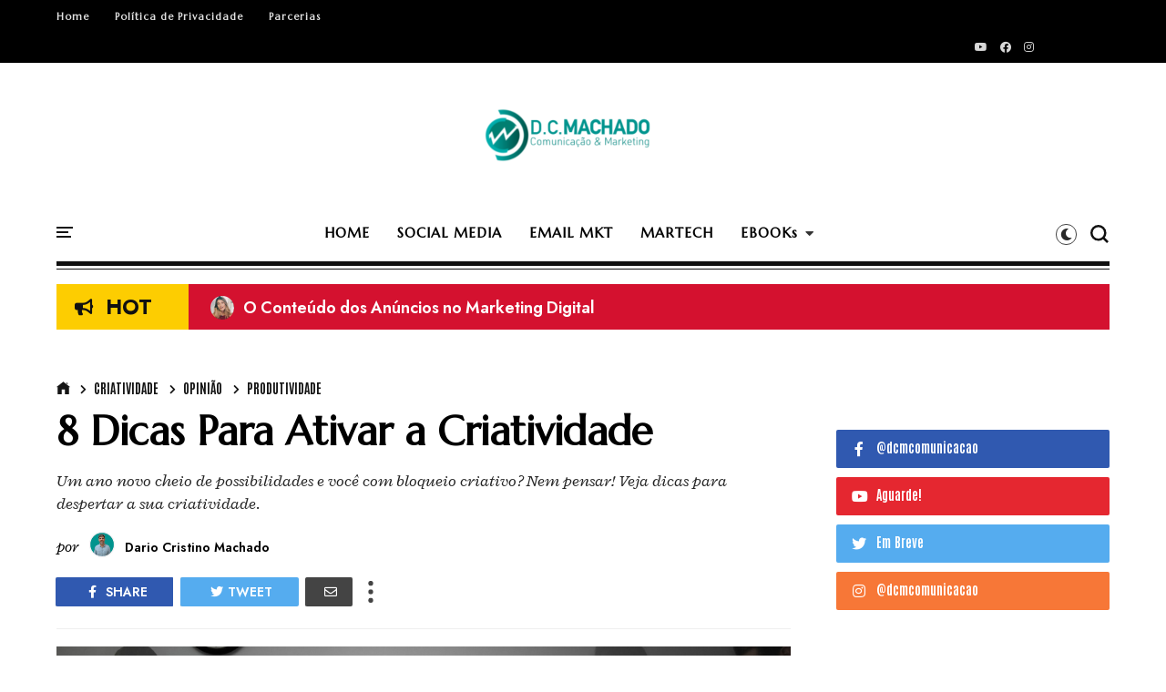

--- FILE ---
content_type: text/html; charset=UTF-8
request_url: https://www.darioconsultor.com/2023/01/8-dicas-para-ativar-criatividade.html
body_size: 51381
content:
<!DOCTYPE html>
<html class='v2' dir='ltr' xmlns='http://www.w3.org/1999/xhtml' xmlns:b='http://www.google.com/2005/gml/b' xmlns:data='http://www.google.com/2005/gml/data' xmlns:expr='http://www.google.com/2005/gml/expr' xmlns:og='http://ogp.me/ns#'>
<head>
<link href='https://www.blogger.com/static/v1/widgets/335934321-css_bundle_v2.css' rel='stylesheet' type='text/css'/>
<!-- Google tag (gtag.js) -->
<script async='async' src='https://www.googletagmanager.com/gtag/js?id=AW-10978545160'></script>
<script>
  window.dataLayer = window.dataLayer || [];
  function gtag(){dataLayer.push(arguments);}
  gtag('js', new Date());

  gtag('config', 'AW-10978545160');
</script>
<meta content='width=device-width,initial-scale=1' name='viewport'/>
<meta content='text/html; charset=UTF-8' http-equiv='Content-Type'/>
<meta content='blogger' name='generator'/>
<link href='https://www.darioconsultor.com/favicon.ico' rel='icon' type='image/x-icon'/>
<link href='https://www.darioconsultor.com/2023/01/8-dicas-para-ativar-criatividade.html' rel='canonical'/>
<link rel="alternate" type="application/atom+xml" title="Dario Consultor - Comunicação e Marketing - Atom" href="https://www.darioconsultor.com/feeds/posts/default" />
<link rel="alternate" type="application/rss+xml" title="Dario Consultor - Comunicação e Marketing - RSS" href="https://www.darioconsultor.com/feeds/posts/default?alt=rss" />
<link rel="service.post" type="application/atom+xml" title="Dario Consultor - Comunicação e Marketing - Atom" href="https://www.blogger.com/feeds/7490371274678929456/posts/default" />

<link rel="alternate" type="application/atom+xml" title="Dario Consultor - Comunicação e Marketing - Atom" href="https://www.darioconsultor.com/feeds/2473339806066510740/comments/default" />
<!--Can't find substitution for tag [blog.ieCssRetrofitLinks]-->
<link href='https://blogger.googleusercontent.com/img/b/R29vZ2xl/AVvXsEhiZjhPCYmMVTmmPI0VWvTUGlJRy-HAWmqNIJbrR1a4VFnqlN0gTMQVRFJ6kpkEor5ihfhsuvC36Dmc2e05XB5Hpe6fUXsEAVoFQPHtIorEs5NBhlxz1-lH1flPNTFdzePpfftvkPhC6vqTjsEfmOyjVlOs6W4YwUmYOAKeA5jl9maI1jH_Wup0Yi01/s16000/8%20Dicas%20para%20ativar.jpg' rel='image_src'/>
<meta content='Um ano novo cheio de possibilidades e você com bloqueio criativo? Nem pensar! Veja dicas para despertar a sua criatividade.' name='description'/>
<meta content='https://www.darioconsultor.com/2023/01/8-dicas-para-ativar-criatividade.html' property='og:url'/>
<meta content='8 Dicas Para Ativar a Criatividade' property='og:title'/>
<meta content='Um ano novo cheio de possibilidades e você com bloqueio criativo? Nem pensar! Veja dicas para despertar a sua criatividade.' property='og:description'/>
<meta content='https://blogger.googleusercontent.com/img/b/R29vZ2xl/AVvXsEhiZjhPCYmMVTmmPI0VWvTUGlJRy-HAWmqNIJbrR1a4VFnqlN0gTMQVRFJ6kpkEor5ihfhsuvC36Dmc2e05XB5Hpe6fUXsEAVoFQPHtIorEs5NBhlxz1-lH1flPNTFdzePpfftvkPhC6vqTjsEfmOyjVlOs6W4YwUmYOAKeA5jl9maI1jH_Wup0Yi01/w1200-h630-p-k-no-nu/8%20Dicas%20para%20ativar.jpg' property='og:image'/>
<title>
8 Dicas Para Ativar a Criatividade | Dario Consultor - Comunicação e Marketing
</title>
<link crossorigin='anonymous' href='https://fonts.googleapis.com' rel='preconnect'/>
<link crossorigin='anonymous' href='https://fonts.gstatic.com' rel='preconnect'/>
<link href='https://cdnjs.cloudflare.com' rel='dns-prefetch'/>
<link href='https://ajax.googleapis.com' rel='dns-prefetch'/>
<link href='https://www.blogger.com' rel='dns-prefetch'/>
<link href='https://1.bp.blogspot.com' rel='dns-prefetch'/>
<link href='https://2.bp.blogspot.com' rel='dns-prefetch'/>
<link href='https://3.bp.blogspot.com' rel='dns-prefetch'/>
<link href='https://4.bp.blogspot.com' rel='dns-prefetch'/>
<link href='https://blogger.googleusercontent.com' rel='dns-prefetch'/>
<link as='style' crossorigin='anonymous' href='https://cdnjs.cloudflare.com/ajax/libs/font-awesome/5.13.1/css/all.min.css' integrity='sha256-2XFplPlrFClt0bIdPgpz8H7ojnk10H69xRqd9+uTShA=' onload='this.onload=null;this.rel=&#39;stylesheet&#39;' rel='preload'/>
<noscript><link crossorigin='anonymous' href='https://cdnjs.cloudflare.com/ajax/libs/font-awesome/5.13.1/css/all.min.css' integrity='sha256-2XFplPlrFClt0bIdPgpz8H7ojnk10H69xRqd9+uTShA=' rel='stylesheet'/></noscript>
<!-- Open Graph Meta Tags BEGIN -->
<!-- Open Graph Meta Tags END -->
<style id='page-skin-1' type='text/css'><!--
/*
-----------------------------------------------
Blogger Template
Name:     Newspaper Blogger Theme
Designer: Salman Farooqui
URL:      http://themeforest.net/user/TemplatesZoo
--------------------------------------------------------- */
/* ------------Variable Declarations-----------
-------------------------------------------------
<Variable name="string.alternate.logo" description="Alternative Logo for Dark Theme" type="string"/>
<Variable name="string.menu.hot" description="Menu Label Text 1" type="string"/>
<Variable name="string.menu.new" description="Menu Label Text 2" type="string"/>
<Variable name="string.menu.label" description="MENU Label on Small Screens" type="string"/>
<Variable name="string.loader.more" description="New Posts Loader Text" type="string"/>
<Variable name="string.loader.loading" description="New Posts Loading Text" type="string"/>
<Variable name="string.loader.nomore" description="No More Posts Text" type="string"/>
<Variable name="string.popular.title" description="Title of Popular Section on Homepage" type="string"/>
<Variable name="string.video.viewall" description="View All Link in Video on Homepage" type="string"/>
<Variable name="string.latest.title" description="Latest Posts Title on Homepage if exists" type="string"/>
<Variable name="string.next.story" description="Next Post Text on Post Pages" type="string"/>
<Variable name="string.related.head" description="Related Posts Heading" type="string"/>
<Variable name="string.loader.url" description="Loader Image" type="string"/>
<Group description="Top Bar" selector=".top-wrapper">
<Variable name="top.background.color" description="Background Color" type="color" default="#000000"/>
<Variable name="top.text.color" description="Text Color" type="color" default="#e2e2e2"/>
<Variable name="top.text.font" description="Text Font" type="font" default="normal 600 11px Marcellus"/>
<Variable name="trend.social.color" description="Social Icons Color" type="color" default="#d8d8d8"/>
</Group>
<Group description="Blog Title" selector=".Header h1">
<Variable name="blog.title.color" description="Blog Title Color" type="color" default="#E10E11"/>
<Variable name="blog.title.font" description="Blog Title Font" type="font" default="normal 900 48px Marcellus"/>
<Variable name="blog.description.color" description="Description Color" type="color" default="#545454"/>
<Variable name="blog.description.font" description="Description Font" type="font" default="italic normal 16px Radley"/>
</Group>
<Group description="Main Menu" selector=".allmenu">
<Variable name="menu.navicon.color" description="Nav Icon Color" type="color" default="#111111"/>
<Variable name="menu.border.color" description="Menu Border Color" type="color" default="#111111"/>
<Variable name="menu.text.color" description="Menu Text Color" type="color" default="#000000"/>
<Variable name="menu.text.hover" description="Menu Text Hover Color" type="color" default="#ff0018"/>
<Variable name="menu.arrow.color" description="Menu Arrow Color" type="color" default="#333333"/>
<Variable name="menu.text.font" description="Menu Text Font" type="font" default="normal 900 15px Marcellus"/>
<Variable name="submenu.background.color" description="Sub Menu Background Color" type="color" default="#be0003"/>
<Variable name="submenu.text.color" description="SubMenu Text Color" type="color" default="#ffffff"/>
<Variable name="submenu.text.hover" description="SubMenu Text Hover Color" type="color" default="#ffffff"/>
<Variable name="submenu.loader.color" description="SubMenu Loader Color" type="color" default="#f1f1f1"/>
<Variable name="submenu.text.font" description="SubMenu Text Font" type="font" default="normal normal 14px Antonio"/>
<Variable name="subpost.background.color" description="SubMenu Posts Background Color" type="color" default="#fff3f3"/>
<Variable name="subpost.border.color" description="SubMenu Posts Border Color" type="color" default="#be0003"/>
<Variable name="subpost.text.color" description="SubMenu Posts Text Color" type="color" default="#000000"/>
<Variable name="subpost.text.font" description="SubMenu Posts Text Font" type="font" default="normal bold 14px Marcellus"/>
<Variable name="hot.background.color" description="Hot Background Color" type="color" default="#F9F11D"/>
<Variable name="hot.text.color" description="Hot Text Color" type="color" default="#000000"/>
<Variable name="new.background.color" description="New Background Color" type="color" default="#f35c5c"/>
<Variable name="new.text.color" description="New Text Color" type="color" default="#ffffff"/>
</Group>
<Group description="Main Menu Mobile" selector="#menuscroll">
<Variable name="mobile.navicon.color" description="Mobile Menu Icon Color" type="color" default="#000000"/>
<Variable name="mobile.navicon.background" description="Mobile Menu Icon Background" type="color" default="transparent"/>
<Variable name="mobile.background.color" description="Mobile Dropdown Background Color" type="color" default="#111111"/>
<Variable name="mobile.border.color" description="Mobile Dropdown Border Color" type="color" default="#2d2d2d"/>
<Variable name="mobile.arrow.color" description="Mobile Dropdown Arrow Hover Color" type="color" default="#ffffff"/>
<Variable name="mobile.text2.color" description="Mobile Dropdown Text Color" type="color" default="#ffffff"/>
<Variable name="mobile.text2.font" description="Mobile Dropdown Text Font" type="font" default="normal 400 14px Marcellus"/>
</Group>
<Group description="Dark Mode Icon" selector="#switch">
<Variable name="dark.icon.color" description="Dark Mode Icon Color" type="color" default="#282828"/>
<Variable name="dark.icon.border" description="Dark Mode Border Color" type="color" default="#464646"/>
</Group>
<Group description="Search Box" selector="#search-box">
<Variable name="search.icon.color" description="Search Icon Color" type="color" default="#111111"/>
<Variable name="search.click.color" description="Search Icon Clicked Color" type="color" default="#000000"/>
<Variable name="search.background.color" description="Search Background Color" type="color" default="#f5f5f5"/>
<Variable name="search.text.color" description="Search Text Color" type="color" default="#2C3E50"/>
</Group>
<Group description="Trending PopularPosts Bar" selector=".menut">
<Variable name="trend.background.color" description="Trending Label Background Color" type="color" default="#fdcd01"/>
<Variable name="trend.text.color" description="Trending Label Text Color" type="color" default="#111111"/>
<Variable name="trend.text.font" description="Trending Label Text Font" type="font" default="normal 700 23px Jost"/>
<Variable name="trend.post.background" description="Trending Post Background Color" type="color" default="#d4112f"/>
<Variable name="trend.post.color" description="Trending Post Text Color" type="color" default="#ffffff"/>
<Variable name="trend.post.font" description="Trending Post Font" type="font" default="normal 600 18px Jost"/>
</Group>
<Group description="Trending Bar Mobile and Post Pages" selector=".menut">
<Variable name="mtrend.icon.color" description="Trending Icon Color" type="color" default="#dcdcdc"/>
<Variable name="shortcut.icons.hover" description="Trend Share Search Icons Hover Color" type="color" default="#000000"/>
</Group>
<Group description="Section Titles" selector=".title">
<Variable name="category.text.color" description="Title Color" type="color" default="#000000"/>
<Variable name="category.text.font" description="Title Font" type="font" default="normal 700 28px Antonio"/>
<Variable name="category.latest.font" description="Latest Title Font" type="font" default="normal 700 20px Antonio"/>
<Variable name="category.multisection.font" description="Multi Column Title Font" type="font" default="normal 700 22px Antonio"/>
<Variable name="category.border.color" description="Title Border Color" type="color" default="#111111"/>
<Variable name="category.label.color" description="Tab Text Color" type="color" default="#000000"/>
<Variable name="category.label.font" description="Tab Text Font" type="font" default="italic normal 17px Radley"/>
<Variable name="category.hover.color" description="Tab Hover Color" type="color" default="#616161"/>
<Variable name="category.active.color" description="Tab Active Border Color" type="color" default="#EC1E24"/>
<Variable name="dmore.text.color" description="PrevNext Arrow Icon Color" type="color" default="#000000"/>
<Variable name="dmore.border.color" description="PrevNext Arrow Border Color" type="color" default="#111111"/>
</Group>
<Group description="Homepage Category and Date Color" selector=".post-category">
<Variable name="homepost.category.color" description="Homepage Post Label Color" type="color" default="#EC1E24"/>
</Group>
<Group description="Popular Posts Section" selector=".sectionalplr">
<Variable name="popular.border.color" description="Popular Section Border Color" type="color" default="#111111"/>
<Variable name="popular.title.color" description="Popular Title Color" type="color" default="#000000"/>
<Variable name="popular.tabs.color" description="Popular Tabs Text Color" type="color" default="#000000"/>
<Variable name="popular.tabs.active" description="Popular Tabs Active Border Color" type="color" default="#EC1E24"/>
<Variable name="popular.tabs.font" description="Popular Tabs Text Font" type="font" default="italic normal 17px Radley"/>
<Variable name="popular.number.color" description="Popular Number Color" type="color" default="#151515"/>
<Variable name="popular.posttitle.color" description="Popular Post Title Color" type="color" default="#000000"/>
<Variable name="popular.posttitle.font" description="Popular Post Title Font" type="font" default="normal 600 18px Marcellus"/>
</Group>
<Group description="Must Read Sidebar" selector=".secvip">
<Variable name="images.menu.color" description="Menu Text Color" type="color" default="#ffffff"/>
<Variable name="images.menu.background" description="Menu Background Color" type="color" default="#2d2d2d"/>
<Variable name="images.menu.font" description="Menu Text Font" type="font" default="normal 600 12px Marcellus"/>
<Variable name="images.dropdown.color" description="Dropdown Text Color" type="color" default="#ffffff"/>
<Variable name="images.dropdown.background" description="Dropdown Background Color" type="color" default="#2d2d2d"/>
</Group>
<Group description="Video Section" selector=".sectionf">
<Variable name="video.background.color" description="Video Section Background Color" type="color" default="#000000"/>
<Variable name="video.leftborder.color" description="First Video LeftBoder Color" type="color" default="#CF102D"/>
<Variable name="video.border.color" description="Video Boder Color" type="color" default="#dcdcdc"/>
<Variable name="video.time.color" description="Video Date Color" type="color" default="#f3171d"/>
<Variable name="video.icon.color" description="Video Icon Color" type="color" default="#ffffff"/>
<Variable name="video.icon.background" description="Video Icon Background Color" type="color" default="#FF0000"/>
</Group>
<Group description="Latest Posts Section" selector=".sectiong">
<Variable name="latest.label.color" description="Label Text Color" type="color" default="#3a3a3a"/>
<Variable name="latest.label.font" description="Label Text Font" type="font" default="normal 400 14px Antonio"/>
<Variable name="latest.posttitle.color" description="Post Title Text Color" type="color" default="#000000"/>
<Variable name="latest.posttitle.font" description="Post Title Text Font" type="font" default="normal 900 24px Marcellus"/>
<Variable name="latest.author.color" description="Post Author Text Color" type="color" default="#414141"/>
<Variable name="latest.author.font" description="Post Author Text Font" type="font" default="normal 600 14px Jost"/>
<Variable name="latest.date.color" description="Post Date Text Color" type="color" default="#252525"/>
<Variable name="latest.date.font" description="Post Date Text Font" type="font" default="italic 400 15px Radley"/>
<Variable name="latest.summary.color" description="Post Body Text Color" type="color" default="#5d5d5d"/>
<Variable name="latest.summary.font" description="Post Body Text Font" type="font" default="normal normal 12px Quando"/>
<Variable name="latest.load.background" description="Load More Background" type="color" default="transparent"/>
<Variable name="latest.load.border" description="Load More Border Color" type="color" default="#232323"/>
<Variable name="latest.load.color" description="Load More Text Color" type="color" default="#000000"/>
<Variable name="latest.load.font" description="Load More Text Font" type="font" default="normal 600 17px Antonio"/>
</Group>
<Group description="Sidebar Widget Title" selector="#sidebars .widget h2">
<Variable name="sidebar.title.color" description="Sidebar Title Color" type="color" default="#000000"/>
<Variable name="sidebar.title.font" description="Sidebar Title Font" type="font" default="normal 800 19px Antonio"/>
</Group>
<Group description="Sidebar Social" selector="#sidebars">
<Variable name="social.icon.color" description="Sidebar Social Icon Color" type="color" default="#ffffff"/>
<Variable name="social.text.color" description="Sidebar Social Text Color" type="color" default="#ffffff"/>
<Variable name="social.text.font" description="Sidebar Social Text Font" type="font" default="normal 400 14px Antonio"/>
<Variable name="social.icon1.background" description="Social Icon 1 Background" type="color" default="#3059B0"/>
<Variable name="social.icon2.background" description="Social Icon 2 Background" type="color" default="#E52730"/>
<Variable name="social.icon3.background" description="Social Icon 3 Background" type="color" default="#55ACEF"/>
<Variable name="social.icon4.background" description="Social Icon 4 Background" type="color" default="#F77737"/>
<Variable name="social.icon5.background" description="Social Icon 5 Background" type="color" default="#000000"/>
<Variable name="social.icon6.background" description="Social Icon 6 Background" type="color" default="#000000"/>
<Variable name="social.icon7.background" description="Social Icon 7 Background" type="color" default="#000000"/>
<Variable name="social.icon8.background" description="Social Icon 8 Background" type="color" default="#000000"/>
</Group>
<Group description="Sidebar Subscribe" selector="#sidebars">
<Variable name="subs.background.color" description="Sidebar Subscribe Background Color" type="color" default="#f7f7f7"/>
<Variable name="subs.title.color" description="Sidebar Subscribe Title Color" type="color" default="#000000"/>
<Variable name="subs.title.font" description="Sidebar Subscribe Title Font" type="font" default="normal 700 20px Poppins"/>
<Variable name="subs.input.background" description="Subscribe Input Background Color" type="color" default="#ffffff"/>
<Variable name="subs.input.border" description="Subscribe Input Border Color" type="color" default="#eae9e9"/>
<Variable name="subs.button.background" description="Subscribe Button Background Color" type="color" default="#E84D15"/>
<Variable name="subs.button.color" description="Subscribe Button Text Color" type="color" default="#ffffff"/>
<Variable name="subs.button.font" description="Sidebar Button Text Font" type="font" default="normal 600 14px Poppins"/>
</Group>
<Group description="Sidebar MustRead" selector="#sidebars">
<Variable name="must.arrow.background" description="Sidebar MustRead Arrow Background" type="color" default="transparent"/>
<Variable name="must.arrow.border" description="MustRead Arrow Border Color" type="color" default="#e2e2e2"/>
</Group>
<Group description="Footer Section" selector=".footb">
<Variable name="footer.background.color" description="Footer Background Color" type="color" default="#000000"/>
<Variable name="footer.bordertop.color" description="Footer Top Border Color" type="color" default="#000000"/>
<Variable name="footer.title.color" description="Footer Title Color" type="color" default="#d2d2d2"/>
<Variable name="footer.title.font" description="Footer Title Font" type="font" default="normal 400 15px Antonio"/>
<Variable name="footer.text.color" description="Footer Text Color" type="color" default="#cccccc"/>
<Variable name="footer.text.font" description="Footer Text Font" type="font" default="normal 900 14px Marcellus"/>
<Variable name="footer.info.background" description="Footer Credit Background Color" type="color" default="#000000"/>
<Variable name="footer.info.border" description="Footer Credit Border Color" type="color" default="#151515"/>
<Variable name="footer.info.color" description="Footer Credit Text Color" type="color" default="#767676"/>
<Variable name="footer.info.font" description="Footer Credit Text Font" type="font" default="italic 400 16px Radley"/>
</Group>
<Group description="PostPage Breadcrumbs" selector=".btbreadc">
<Variable name="bread.home.color" description="Breadcrums Home Icon Color" type="color" default="#151515"/>
<Variable name="bread.text.color" description="Breadcrums Label Color" type="color" default="#151515"/>
<Variable name="bread.text.font" description="Breadcrums Label Font" type="font" default="normal 400 14px Antonio"/>
</Group>
<Group description="PostPage Post" selector=".post-outer">
<Variable name="post.title.color" description="Post Title Color" type="color" default="#000000"/>
<Variable name="post.title.font" description="Post Title Font" type="font" default="normal 900 44px Marcellus"/>
<Variable name="post.author.color" description="Post PostedBy Color" type="color" default="#000000"/>
<Variable name="post.author.font" description="Post PostedBy Font" type="font" default="normal 600 14px Jost"/>
<Variable name="post.date.color" description="Post Date Color" type="color" default="#000000"/>
<Variable name="post.date.font" description="Post Date Font" type="font" default="italic 400 15px Radley"/>
<Variable name="post.comment.color" description="Post Comment NumberIcon Color" type="color" default="#505050"/>
<Variable name="post.top.border" description="Post Header Border Color" type="color" default="#efefef"/>
<Variable name="post.body.color" description="Post Body Text Color" type="color" default="#212121"/>
<Variable name="post.body.font" description="Post Body Text Font" type="font" default="normal normal 13px Quando"/>
<Variable name="post.blockquote.color" description="Post Body Blockquote Icon Color" type="color" default="#e52730"/>
<Variable name="post.blockquote.text" description="Post Body Blockquote Text Color" type="color" default="#111111"/>
<Variable name="post.label.icon" description="Post Label Icon Color" type="color" default="#444444"/>
<Variable name="post.label.border" description="Post Label Border Color" type="color" default="#ebebeb"/>
<Variable name="post.label.color" description="Post Label Text Color" type="color" default="#212121"/>
<Variable name="post.label.background" description="Post Label Background Color" type="color" default="transparent"/>
<Variable name="post.label.font" description="Post Label Text Font" type="font" default="normal 400 13px Antonio"/>
<Variable name="post.next.color" description="Post NextStory Text Color" type="color" default="#E84D15"/>
<Variable name="post.next.font" description="Post NextStory Text Font" type="font" default="normal 700 16px Jost"/>
<Variable name="post.nextbody.color" description="Post NextStory Post Color" type="color" default="#272727"/>
<Variable name="post.nextbody.font" description="Post NextStory Post Font" type="font" default="normal 600 15px Jost"/>
<Variable name="post.authorbox.border" description="Post AuthorBox Border Color" type="color" default="#f5f5f5"/>
<Variable name="related.title.color" description="Post RelatedPosts Title Color" type="color" default="#000000"/>
<Variable name="related.title.font" description="Post RelatedPosts Title Font" type="font" default="normal normal 18px Antonio"/>
<Variable name="related.title.border" description="Post RelatedPosts Border Color" type="color" default="#f5f5f5"/>
<Variable name="comment.header.color" description="Post Comment Header Color" type="color" default="#000000"/>
<Variable name="comment.header.font" description="Post Comment Header Font" type="font" default="normal normal 18px Antonio"/>
<Variable name="comment.show.color" description="Post Comment ShowHide Color" type="color" default="#c9c9c9"/>
<Variable name="comment.show.font" description="Post Comment ShowHide Font" type="font" default="normal 400 14px Antonio"/>
</Group>
<Group description="Link Colors" selector="#mainwrapper">
<Variable name="all.link.color" description="Link Color" type="color" default="#c41515"/>
<Variable name="title.image.hover" description="Homepage PostTitle Hover" type="color" default="#484848"/>
<Variable name="title.outside.hover" description="Homepage PostTitle Hover Dark Background" type="color" default="#f1f1f1"/>
</Group>
*/
/* --- ADD CSS start --- */
/* --- ADD CSS end --- */
@supports (-webkit-touch-callout: none) {
.ftrdq h3.heading,.nli h3.heading,.mltop h3.heading,.secop .heading,.ftrdq h3.heading,.nli h3.heading,.ftrdq .bwrap .post-category,.nli .post-category,.ftrdm.ftrdq .bwrap .post-category,.nl1 .bwrap .post-category,.secpopular .widget .item-title a,.secpopular .widget ul li>a,.v-outer .heading,.mul-col h3.heading,.post-title a,#sidebars single tags .heading,#sidebars single tags .heading a,.opin .opall .bwrap h3,#sidebars .popular-posts .item-title a,#sidebars .popular-posts ul li a,#sidebars .Label .widget-content a,#sidebars .Label ul li span,#sidebars .BlogArchive #ArchiveList ul li>a,.post-title,.post-body h1,.post-body h2,.post-body h3,.post-body h4,.footb .widget-content,.topmenuu .widget-content>a, ul.w2bmenu li a, .post-footer .author-profile div .g-profile span, .related-posts-container .related-title {
font-weight:400!important;
text-shadow:currentcolor 0 0 1px;
}
}
@-moz-document url-prefix() {
.ftrdq h3.heading,.nli h3.heading,.mltop h3.heading,.secop .heading,.ftrdq h3.heading,.nli h3.heading,.ftrdq .bwrap .post-category,.nli .post-category,.ftrdm.ftrdq .bwrap .post-category,.nl1 .bwrap .post-category,.secpopular .widget .item-title a,.secpopular .widget ul li>a,.v-outer .heading,.mul-col h3.heading,.post-title a,#sidebars single tags .heading,#sidebars single tags .heading a,.opin .opall .bwrap h3,#sidebars .popular-posts .item-title a,#sidebars .popular-posts ul li a,#sidebars .Label .widget-content a,#sidebars .Label ul li span,#sidebars .BlogArchive #ArchiveList ul li>a,.post-title,.post-body h1,.post-body h2,.post-body h3,.post-body h4,.footb .widget-content,.topmenuu .widget-content>a, ul.w2bmenu li a, .post-footer .author-profile div .g-profile span, .related-posts-container .related-title {
font-weight:400!important;
text-shadow:currentcolor 0 0 1px;
}
}
.allmenu #switch{position:absolute;right:36px;top:4px;cursor:pointer}.allmenu #switch:before{font-weight:600;font-family:'Font Awesome 5 Free';font-size:13px;color:#282828;content:'\f186';border:1px solid #464646;padding:4px;border-radius:100%}.darktheme .allmenu #switch:before{content:'\f185'}
.darktheme body{background:#1c1c1c}.darktheme #header-wrapper #header-inner>a{background:url(https://blogger.googleusercontent.com/img/b/R29vZ2xl/AVvXsEjHDBuNOaB56G1-Tuu73wEFK3-Zjw2bmbKwks5jNjP7xvZ4sJa17GWAmSVXs_h_OPCO051_TcXJm9VEum2aLPAaBvJTbYmuwfG55yLXoWsfW5bixqd-AtnDzL0MYWBw23sd3IkWevRK5-BTVz0zKAV6HIECP85HaY7lr3v-DW-XoJl2IRTxpqRT4oDQ/s1600/LogoNegativa_DCMachado_Horiz_transp_peq.png);background-repeat:no-repeat;background-size: contain;background-position:center}.darktheme #header-wrapper #header-inner img{visibility:hidden!important}.darktheme .Header h1{color:#f9f9f9}.darktheme span.loadera:before{content:'';background:url(https://blogger.googleusercontent.com/img/b/R29vZ2xl/AVvXsEinmvUtPjiQ81tjkZVJ6VHr53ExO__8IUcqY7HHauelBFI2DRxSv5ZkCFLvUEU4AYy1z2htzmcwkLXOSV8PLZzeYkIOgI2BXujEZhm5dsZ0HxdJpIFxk-DcgwiF4iuyoh3sIL8e_6fjfHlJ/s16000/dark-loader.gif) center center no-repeat}.darktheme body .bwrap h3.heading{color:#f7f7f7!important}.darktheme .mtabs .dropdown-menu a{color:#f3f3f3}.darktheme .ftrdb .ftrdq,.darktheme .mxpo,.darktheme .mul-col .bwrap,.darktheme .nli .nlwh{border-bottom:1px solid #404040}.darktheme .ftrdb,.darktheme .mul-inner.section .widget{border-right:1px solid #404040}.darktheme .ftrd-rt,.darktheme .secb .nli2,.darktheme .nli22{border-left:1px solid #404040}.darktheme .sectionall .secua .widget h2.title{color:#fff;border-bottom:2px solid #3d3d42}.darktheme .latesto .sectionall .widget h2.title,.darktheme h2.poon{color:#fff;border-top:2px solid #3d3d42}.darktheme .mul-inner.section .widget h2 a{color:#fff}.darktheme .mul-inner.section .widget h2{border-bottom:2px solid #3d3d42}.darktheme .nli time.timeago,.darktheme .ftrdq time.timeago,.darktheme #slider .lauthor,.darktheme .nl1 .lauthor{color:#a0a0a0}.darktheme .mtabs ul li a:hover{color:#d9d9d9}.darktheme .post-desc{color:#d5d5d5}.darktheme body .menuwrapper .allmenu{background:#000}.darktheme .menux{border-bottom:none}.darktheme .menux:after{background:transparent}.darktheme .menuwrapper #navicon span{background:#fff}.darktheme ul.w2bmenu li a{color:#ffffff!important}.darktheme .subdown:after,.darktheme ul.w2bmenu>li>a:after{color:#c3c3c3}.darktheme .sb-icon-search svg path,.darktheme .sb-icon-search svg:hover path{fill:#e7e7e7}.darktheme .allmenu #switch:before{color:#e7e7e7;border:1px solid #fff}.darktheme .sb-search.sb-search-open .sb-icon-search,.darktheme .no-js .sb-search .sb-icon-search,.darktheme .sb-search-open svg path{fill:#e7e7e7}.darktheme .mtabs .dmore,.darktheme .widget .dmore{color:#d5d5d5;border:1px solid #b1b1b1}.darktheme .mul-inner.section .widget .dmore{opacity:.6}.darktheme .byvideo .vwall span{color:#cdcdcd}.darktheme .plr-inner{background:#d9d9d9}.darktheme .menux .ptrend .slicknav_icon:before {color: #e7e7e7;}.darktheme .menux {border-bottom: none;padding-top: 10px;}.darktheme .dmenu {color: #e9e9e9;}
.darktheme .post-title{color:#f5f5f5}.darktheme .post-body{color:#cdcdcd}.darktheme .post-author.vcard,.darktheme .post-author.vcard span{color:#bdbdbd}.darktheme .btbreadc a{color:#a7a7a7}.darktheme .btbreadc .bthome svg path{fill:#b1b1b1}.darktheme .post-outer .post-timestamp,.darktheme .post-outer .post-timestamp .published{color:#828080}.darktheme .post-body blockquote{color:#e1e1e1}.darktheme .post-outer .post-labels:before{color:#c5c5c5}.darktheme .post-labels a,.darktheme .post-footer .author-profile div .g-profile span{color:#e9e9e9}.darktheme .post-footer .author-profile span{color:#b3b3b3}.darktheme .post-header .connect{border-bottom:1px solid #3d3d42}.darktheme .post-footer .author-profile{border-bottom:1px solid #3d3d42;border-top:1px solid #3d3d42}.darktheme .related-posts-container h4{background:#1c1c1c;color:#e9e9e9}.darktheme .related-posts-container{border-bottom:1px solid #3d3d42;border-top:1px solid #3d3d42}.darktheme .comheader a,.darktheme .comheader,.darktheme .post-outer .comments>h4{color:#e9e9e9}.darktheme #sidebars .widget h2{color:#e9e9e9;border:1px solid #b1b1b1}.darktheme #sidebars .widget h2:after{border:1px solid #b1b1b1}.darktheme #sidebars single .timeago,.darktheme .opin .opall time{color:#959595}.darktheme #sidebars .Label .widget-content a,.darktheme #sidebars .Label ul li span,.darktheme #sidebars .BlogArchive #ArchiveList ul li>a{color:#f7f7f7}.darktheme #sidebars .Label .widget-content ul li,.darktheme #sidebars .BlogArchive #ArchiveList ul.flat li{border-bottom:1px solid #3d3d42}
.darktheme .main .blog-posts .status-msg-body{border:1px solid #3d3d42;color:#cdcdcd}.darktheme .post-title a{color:#f5f5f5}.darktheme .blog-posts.hfeed .post-outer .post-labelsx a{color:#a7a7a7!important}.darktheme #sumlabel{color:#cdcdcd}.darktheme .post-outer{margin-bottom:40px;padding-bottom:40px;border-bottom:1px solid #3d3d42}.darktheme .loade .sload,.darktheme .loade p{border:2px solid #b1b1b1;color:#e9e9e9}.darktheme .nomore:before{color:#e9e9e9}
body .CSS_LIGHTBOX {z-index: 1000000;}a:active{outline:none}a{color:#c41515;text-decoration:none}a:focus{outline:0}a img{border:0}html{background:#fff;text-rendering:optimizeLegibility;-moz-osx-font-smoothing:grayscale;-webkit-font-smoothing:antialiased;font-smoothing:antialiased}.cookie-choices-info {z-index: 9999998 !important;}#header-inner a {display: inline-block !important;}.tabso{min-height:200px}picture img{object-fit:cover;background:#f1f1f1}#slider{float:left;width:75%;box-sizing:border-box}.ftrd-rt,.ftrda,.ftrdb{padding:0 20px;box-sizing:border-box}#slider .ftrdb{padding-left:10px}.ftrd-rt{width:25%;float:right;border-left:1px solid #f1f1f1}.sectionall .secua .widget h2.title{font:normal 700 20px Antonio;color:#000000;letter-spacing:1px;border-bottom:2px solid #111111;padding-bottom:9px;line-height:24px;margin-bottom:20px;word-spacing:4px}.sectionall .secua .widget h2.title:after{content:'';height:1px;width:100%;background:#111111;display:block;top:auto;bottom:-5px;position:absolute}.mltop .mxpo:last-child{margin-bottom:0;padding-bottom:0}#slider .ftrdb .ftrdn:last-child{padding-bottom:0}.mltop .postpic img{float:left;height:80px;width:80px;border-radius:100%}.mltop .bwrap{padding-left:95px}.mxpo{margin-bottom:20px;padding-bottom:20px;border-bottom:1px solid #f1f1f1}.mxpo:last-child{border-bottom:none}.mltop h3.heading{font-family:'Marcellus';font-size:16px;color:#000;line-height:22px;font-weight:900}.mxpo time.timeago,.secop .timeago{font:italic 400 15px Radley;color:#EC1E24;margin-top:3px;display:block}.secua ul.dropdown-menu{display:none}.mxpo .postcat{display:none}.ftrda{float:right;width:66.6%}.ftrdb{float:left;width:33.3%;border-right:1px solid #f1f1f1}#slider .ftrdq img,.nli img{width:100%;max-width:100%;display:block}.ftrdq .bwrap,.nli .bwrap{margin-top:10px}.ftrdq .bwrap .post-category,.nli .post-category{font-family:'Marcellus';text-transform:uppercase;margin-top:15px;display:inline;font-size:18px;font-weight:900;color:#EC1E24}.ftrdq .bwrap .post-category:after,.nli .post-category:after{content:'/';margin-right:8px;margin-left:8px}.ftrdq h3.heading,.nli h3.heading{font-family:'Marcellus';font-size:19px;line-height:24px;margin:9px 0;display:inline;font-weight:900}.ftrdq.ftrdm h3.heading,.nli .nl1 h3.heading{font-size:26px;line-height:32px}.ftrdm.ftrdq .bwrap .post-category,.nl1 .bwrap .post-category{font-size:22px}.post-desc{color:#212121;font-family:'Quando';font-size:13px;line-height:21px;margin-top:8px}.post-desc:after{content:'...';padding-left:4px}.ftrdb .ftrdq{margin-bottom:20px;padding-bottom:20px;border-bottom:1px solid #f1f1f1}.ftrdb .ftrdq:last-child{margin-bottom:0;border-bottom:none}#slider .lauthor,.nl1 .lauthor{font-family:'Jost';font-weight:600;font-size:14px;margin-top:4px;display:inline-block}#slider .lauthor span,.nl1 .lauthor span{font-family:Radley;font-style:italic;font-weight:400;font-size:17px;padding-right:0;text-transform:initial}.ftrdb .post-desc{display:none}.ftrdq .bwrap .crc{display:none}.ftrdq time.timeago{font-family:'Radley';font-size:15px;padding-left:10px;font-style:italic}.mul-inner.section .widget{width:25%;float:left;margin:0 0 56px;padding:0 20px 34px;box-sizing:border-box;border-right:1px solid #f1f1f1}.mul-inner.section .widget:nth-child(4n){border-right:none}.mul-inner .widget:nth-child(4n+1){clear:left}.mul-inner:after{content:"";display:table;clear:both}.mul-inner.section .widget h2{border-bottom:2px solid #111111;padding-bottom:8px;margin-bottom:20px;line-height:21px}.mul-inner .widget h2:after{content:'';height:1px;width:100%;background:#111;display:block;bottom:-5px;position:absolute}.mul-col .bwrap{margin-bottom:15px;padding-bottom:15px;border-bottom:1px solid #f1f1f1}.mul-col h3.heading{font-family:'Marcellus';font-size:19px;line-height:23px;font-weight:900;color:#000;display:inline}.mul-col .xle .xlq:last-child .bwrap{margin-bottom:0;border-bottom:none;padding-bottom:0}.mul-inner.section .widget h2 a{color:#000000;font:normal 700 22px Antonio;text-transform:uppercase;line-height:21px}.mul-col .bwrap time{font-family:'Radley';color:#a0a0a0;margin-top:2px;display:block;font-style:italic}.mul-col .xlq img{margin-bottom:16px;max-width:100%}.mul-inner.section .widget .dmore{bottom:0;top:auto;left:20px;right:auto;opacity:.3}.secb .nli1{float:left;width:50%;box-sizing:border-box;padding:0 20px 0 10px}.secb .nli2{width:50%;float:right;box-sizing:border-box;padding:0 10px 0 20px;border-left:1px solid #f1f1f1}.nli21{float:left;width:50%;padding-right:20px;box-sizing:border-box}.nli22{float:right;width:50%;padding-left:20px;box-sizing:border-box;border-left:1px solid #f1f1f1}.nli .nlwh{margin-bottom:20px;padding-bottom:20px;border-bottom:1px solid #f1f1f1}.nli21 .nlwh:last-child,.nli22 .nlwh:last-child{border-bottom:none;padding-bottom:0;margin-bottom:0}.nli time.timeago{font-family:'Radley';font-size:15px;margin-top:4px;display:inline-block;font-style:italic}.secb .nli1 time.timeago{padding-left:10px}.byvideo h2.title{display:none}.byvideo .widget{position:static}.byvideo .vwall{font-family:'Quando';font-size:13px;position:relative;display:none}.byvideo:hover .vwall{display:block}.byvideo .vwall .vwinner{right:0;position:absolute;display:block;padding-top:6px;left:0;text-align:right}.byvideo .vwall span{color:#000}.byvideo .vwall span:before{content:'View All'}.byvideo .vwall span:after{content:"\f054";font-weight:600;font-family:'Font Awesome 5 Free';font-size:10px;color:inherit;padding-left:6px;padding-right:2px}.byvideo .v-outer .vdot img{object-fit:cover}.v-outer .vl1{border-left:20px solid #CF102D;box-sizing:border-box;margin-bottom:20px;border-bottom:1px solid #dcdcdc;padding-bottom:20px}.v-outer .vl1 .bwrap{width:50%;float:left;padding:40px 40px 20px;box-sizing:border-box}.v-outer .vl1 .vl{width:50%;float:right;position:relative}.v-outer .vl1 .vl img{width:100%}.v-outer .vl2{padding-bottom:20px}.vl2 .vl{position:relative}.vl2 .vls{width:50%;float:left}.vl2 .vls .vl{width:40%;float:left;padding-right:20px;box-sizing:border-box}.vl2 .vls .bwrap{width:60%;float:right;padding-right:20px;box-sizing:border-box}.vl2 .vl img{width:100%;box-sizing:border-box}.vl2 .vls.vlss{padding-left:20px;box-sizing:border-box;border-left:1px solid #dcdcdc}.v-cat .post-category{color:#fff;font-family:'Antonio';text-transform:uppercase;font-size:15px;line-height:21px;font-weight:400;letter-spacing:1px}.vl1 .v-cat .post-category {font-size: 17px;}.v-outer .vl1 .heading{font-weight:700;font-size:32px;line-height:38px;margin:12px 0 12px}.v-outer .heading{font-family:'Marcellus';font-size:19px;line-height:26px;color:#fff;font-weight:400;margin:6px 0}.v-outer .post-desc{font-family:'Quando';font-size:13px;line-height:21px;color:#f7f7f7;margin-bottom:30px}.byvideo time.timeago{font-family:'Radley';color:#f3171d;line-height:18px;font-style:italic}.sectionad .adspace{max-width:100%;overflow:hidden}.sectionad .adspace .widget{padding:0 10px;box-sizing:border-box;text-align:center}.adspace .widget-content img{max-width:100%}.sticky-wrapper{float:left}.rsidebar .sicon a{background:#151515;margin-bottom:10px;padding:10px 14px;box-sizing:border-box;border-radius:2px;float:left;width:100%}.rsidebar .sicon:nth-child(2n+2) a{margin-right:0}.rsidebar .sicon i{font-size:16px;line-height:16px;margin-right:8px;padding:3px;text-align:center;width:16px;color:#ffffff;vertical-align:bottom}.rsidebar .sicon span{color:#ffffff;font:normal 400 14px Antonio;line-height:inherit;word-spacing:1px}.rsidebar .sicon:nth-child(1) a{background:#3059B0}.rsidebar .sicon:nth-child(2) a{background:#E52730}.rsidebar .sicon:nth-child(3) a{background:#55ACEF}.rsidebar .sicon:nth-child(4) a{background:#F77737}.rsidebar .sicon:nth-child(5) a{background:#000000}.rsidebar .sicon:nth-child(6) a{background:#000000}.rsidebar .sicon:nth-child(7) a{background:#000000}.rsidebar .sicon:nth-child(8) a{background:#000000}.rsidebar .sicon:last-child a{margin-bottom:0}.spreview #slider,.spreview .sectiona,.spreview .sectionb,.spreview .sectiond,.spreview .sectione,.spreview .sectionf,.spreview .secop{display:none}body.spreview .post-title{width:auto!important}.spreview .blog-posts{display:block}#sidebars single,#sidebars tags{display:block}#sidebars .Profile .widget-content{margin-top:28px}.rsidebar .widget.noblank{display:inline-block;margin-top:10px;width:100%}#main-wrapper .vieww{position:absolute;top:5px;display:none;right:0;color:#252525;font-size:15px}#main-wrapper .vieww span{margin-left:10px;cursor:pointer}#main-wrapper .loade{clear:both}#main .boxx .post-outer{width:50%;float:left;box-sizing:border-box;padding-bottom:20px;border-bottom:none}#main .boxx .post-outer:nth-child(2n+2){padding-left:20px}#main .boxx .post-outer:nth-child(2n+1){padding-right:20px;clear:both}.boxx .post-labelsx,.boxx h1.post-title,.boxx h1.post-title a,.boxx .post-outer .sdate{margin-left:0;width:100%}.boxx #sumlabel{display:none}.boxx span.post-labelsx{padding-top:255px;display:block}.boxx .post-body .pt-outer img{width:100%}.blog-posts .pt-outer.ptv:before{content:'\f144';font-family:'Font Awesome 5 Free';font-weight:400;position:absolute;z-index:999;color:#fff;top:19px;left:310px;font-size:29px}.main .blog-posts .status-msg-wrap{margin:0 auto 10px;position:relative;width:100%}.main .blog-posts .status-msg-body{border:1px solid #f1f1f1;color:#000;font-family:'Radley';font-style:italic;text-align:left;padding:9px 18px;margin-bottom:20px;display:block;position:relative;width:auto;font-size:19px}.main .blog-posts .status-msg-border{background:#fff;border:medium none;opacity:0;position:relative;width:100%;display:none}.main .blog-posts .status-msg-body b{padding-left:2px}.archivedate .post-count{color:#4e4e4e;font-family:Jost}.mstick{width:100%;z-index:9999}.sb-icon-search svg:hover path{fill:#000000}.mstick .menutrend{display:none}.menuy{width:100%;text-align:center}.menuy .w2bmenu .navbtn{cursor:pointer;margin-right:20px;position:absolute;left:0}.menutwo .widget h2{color:#111111;font:normal 700 23px Jost;display:inline-block;vertical-align:top;margin-right:20px;background:#fdcd01;height:50px;line-height:50px;padding:0 40px 0 20px}.menutwo .widget-content{display:inline-block;margin-top:4px}.menutwo .PopularPosts .widget-content ul li{list-style:none;padding:0;position:absolute!important;opacity:0;padding:6px 0 0}.menutwo .PopularPosts .widget-content ul li.current{opacity:0;animation:fadeIne 0.6s ease-in-out both}.menutwo .PopularPosts .widget-content ul li:first-child{opacity:1}@keyframes fadeIne{from{opacity:0;transform:translate(0,4px)}to{opacity:1;transform:translate(0,0)}}.menutwo .item-thumbnail img{width:26px;border-radius:30px;padding-right:0;margin-right:10px;position:relative;top:0}.menutwo ul li a{color:#ffffff;font:normal 600 18px Jost;white-space:nowrap;display:block}.menutwo .PopularPosts .item-title{padding-bottom:0}.menutwo .PopularPosts .item-thumbnail{float:left;margin:0}#sidebars .sociala ul{margin-top:14px;overflow:auto;padding:0}.rsidebar .sociala{margin-top:0}.sociala ul li{float:left;list-style-type:none}.sociala .jj{color:#000;display:inline-block;font-family:'Poppins';font-size:20px;font-weight:700;line-height:29px}.sociala{background:#fff8f8;border-radius:1px;-moz-box-sizing:border-box;-webkit-box-sizing:border-box;box-sizing:border-box;margin-top:-10px;padding:18px 21px 24px}.sociala ul li:last-child .fa{margin-right:0}.sociala ul li a i{background:#d11;border-radius:1px;color:#fff;font-size:18px;height:28px;line-height:28px;margin-right:11px;padding:4px;text-align:center;transition:all 0.2s ease-in-out 0s;width:33px}.sociala ul .fa-facebook{background:#3b5998}.sociala ul .fa-twitter{background:#00aced}.sociala ul .fa-google-plus{background:#D11}.sociala ul .fa-rss{background:rgb(255,131,0)}.sociala ul .fa-reddit-alien{background:#c44}#sidebars .sociala .emailtext{background:none;color:#9e9393;font-size:11px;text-transform:capitalize;width:136px;font-family:'Poppins';letter-spacing:0;border:1px solid #eadada;height:29px}#sidebars .sociala .emailsub{padding:4px 12px 4px;background:#ed8a31;color:#fff;border:none;cursor:pointer;float:right;font-family:'Poppins';font-size:14px;font-weight:600;line-height:24px;letter-spacing:1px}#sidebars .widget.FollowByEmail{background:#f7f7f7;border-radius:1px;-moz-box-sizing:border-box;-webkit-box-sizing:border-box;box-sizing:border-box;padding:18px 21px 24px}#sidebars .FollowByEmail .item-control{display:none}.sectionall #sidebars .widget.FollowByEmail h2{color:#000000;font:normal 700 20px Poppins;display:inline-block;line-height:29px}#sidebars .FollowByEmail .follow-by-email-inner .follow-by-email-address{background:none;color:#423e3e;font-size:11px;text-transform:capitalize;font-family:'Poppins';letter-spacing:0;border:1px solid #eae9e9;height:33px;padding:0 15px 0 36px;box-sizing:border-box;background:#ffffff;width:100%}#sidebars .FollowByEmail .follow-by-email-inner .follow-by-email-submit{padding:4px 12px 4px 34px;background:#E84D15;color:#ffffff;border:none;cursor:pointer;float:right;font:normal 600 14px Poppins;line-height:24px;letter-spacing:1px;width:100%;margin-left:0;text-transform:uppercase;height:33px;margin-top:12px}#sidebars .FollowByEmail .follow-by-email-inner tr>td:nth-child(2):before{content:'\f1d8';font-family:'Font Awesome 5 Free';font-size:14px;position:absolute;top:21px;left:50%;margin-left:-40px;color:#ffffff}#sidebars .FollowByEmail .follow-by-email-inner tr>td:first-child:before{content:'\f0e0';font-family:'Font Awesome 5 Free';font-size:16px;position:absolute;top:6px;left:13px;color:#949494}#sidebars .FollowByEmail .follow-by-email-inner table td{display:block;box-sizing:border-box;clear:both;width:100%;position:relative}.sectionall #sidebars .widget.FollowByEmail h2{margin-bottom:10px;margin-left:3px}#mxmshare{cursor:pointer;vertical-align:top;position:absolute}#mxmshare>svg{height:32px;fill:#444}#mxmshare #fsharebox{height:auto;width:300px;position:absolute;display:none;right:10px;border-radius:2px;top:48px;background:#fdfdfd;box-shadow:0 18px 20px -20px rgb(0 0 0 / 8%);border:1px solid rgba(0,0,0,.08);padding:16px;z-index: 999999;}#fsharebox>span{background:gainsboro;padding:8px 18px;font-size:16px;line-height:16px;border-radius:2px;display:inline-block;margin-left:3px;margin-right:3px;opacity:.92}#fsharebox>span:hover{opacity:1}#fsharebox>span>a{color:#fff;margin:0}#fsharebox>span>i{vertical-align:middle}#fsharebox span.xtelegram{background:#08c}#fsharebox span.xlinkedin{background:#0077b5}#fsharebox span.xwhatsapp{background:#25d366}#fsharebox span.xreddit{background:#ff4500}#fsharebox span.xpocket{background:#ef4056}.post-header .connect{position:relative;margin-bottom:19px;border-bottom:1px solid #efefef;padding-bottom:7px}.post-header .connect .share-button{border:none!important;height:32px;width:130px;display:inline-block;margin-right:4px}.post-header .connect .share-button.sb-pinterest,.post-header .connect .share-button.sb-email{width:52px}.connect .sb-pinterest:before,.connect .sb-email:before{padding:14px 21px}.connect .sb-facebook .share-button-link-text,.connect .sb-twitter .share-button-link-text{position:absolute;right:29px;top:5px;z-index:9;color:#fff;text-transform:uppercase;font-family:'Jost';font-size:14px;text-indent:0}.connect>a:before{font-family:'Font Awesome 5 Brands';line-height:32px;padding:14px 61px;font-size:14px;color:#fff}.connect .sb-twitter:before{background:#55acef;content:"\f099";padding:14px 84px 14px 33px}.connect .share-button{position:relative}.connect .sb-facebook:before{background:#3059b0;content:"\f39e";padding:14px 84px 14px 36px}.connect .sb-pinterest:before{background:#e52730;content:"\f231"}.connect a.sb-email:before{font-family:'Font Awesome 5 Free';background:#444;content:"\f0e0"}.archivedate .toggle .zippy{color:#212121;font-size:12px}.allcolumn,.footer,.widget .widget-item-control a img{display:none!important}.sectiond .widget time{display:none}.bylabela{float:left;width:700px}.bylabelb{float:right;width:456px;margin:0 10px}.bylabelb h2{margin-left:0}.mli1 .bwrap,.mli3e .bwrap{bottom:20px;color:#fff;padding:0 20px;position:absolute}.ml1 .heading{color:#fff;font-family:catamaran;font-size:27px;font-weight:800;line-height:28px}.sectionall .recentby .widget h2.title{display:none}.plear{clear:both}.opilist li{list-style-type:none;padding:15px 12px 0;position:relative}.nl2>a{overflow:hidden;display:block}.opilist .timeago{color:#ccc;display:block;font-family:catamaran;font-size:15px}.opiauthor{color:#bbb;font-family:catamaran;font-size:15px}.opilist .opititle{color:#212121;font-size:16px;font-weight:800;line-height:20px;position:relative}.opilist{background:#f4f4f4;margin:0;padding-bottom:10px;padding-left:0}.byopinion{float:right;overflow:hidden;width:265px}.opimg{float:left;width:95px}.byopinion .opimg img{height:62px;width:95px}.hhyu{float:right;width:127px}.opiauthorpic{border-radius:50px;left:20px;position:absolute;top:28px;width:42px}.opilist .timeago{display:none}.bylabelvp{margin-top:45px}.bylabelvp .opivist{list-style:outside none none;padding-left:0;margin-top:0}.bylabelvp .opivist li{float:left;list-style-type:none;margin-right:15px;width:195px}.w2bmenu .fa-navicon,.w2bmenu .fa-close{margin-left:10px;font-size:23px;margin-top:4px}.opvimg img{height:137px;width:195px}.bylabelvp .opivist li.opivn3{margin-right:0}.loadera{position:absolute;top:50%;left:50%;margin-left:-18px;margin-top:-26px;color:#333;font-size:40px;z-index:9999999}span.loadera:before{content:'';background:url(https://1.bp.blogspot.com/-5Tm0tApqBlM/YDPKgZd8AJI/AAAAAAAAFfs/1Kq3a1xhxJIbpYUL_yQ0WGlWwdlq3h4ugCLcBGAsYHQ/s16000/loader.gif) center center no-repeat;height:49px;width:56px;text-align:center;display:inline-block}span.loadera>i{display:none}.widget .dimm>div{opacity:.05}.secop .loadera{margin-top:-45px}.oppy,.opay,.opy{height:445px;width:826px;overflow:hidden}.sectiond .widget .xlp:before{height:100px}.sectiona{margin-bottom:50px}.top-wrapper{background:#000000;position:relative;z-index:999999}.top-inner{max-width:1156px;margin:0 auto}.topmenuu{float:left}.topmenuu a .slicknav_menu{display:none}.top-inner .topmenuu,.top-inner .widget{margin:0}.top-inner .topright{margin-right:0;float:right}.topmenuu a{color:#e2e2e2;font:normal 600 11px Marcellus;margin-right:24px;line-height:36px;display:inline-block;letter-spacing:1px}.headersection{margin:0 auto!important;max-width:1156px}#header-wrapper .Header.widget{margin:0}#header-wrapper{margin:38px 0;padding:0 10px}#header{margin:0}.Header h1{color:#E10E11;font:normal 900 48px Marcellus;letter-spacing: 1px;margin-bottom:0;margin-top:-9px}.Header h1 a{color:#E10E11}#header-wrapper #header-inner {text-align: center;}.descriptionwrapper{color:#545454;display:block;font:italic normal 16px Radley;margin-top:-12px;line-height:20px}#header-inner img{width:auto;margin:0 auto;max-width:100%;height:auto}ul.w2bmenu li a:first-child{padding-left:0}.clearfit:after{content:" ";visibility:hidden;display:block;height:0;clear:both}.iauthor,.itag,.icomments{display:none}.latesto{margin:65px auto 0}.sectionall .section{margin:0}.sectionf .byvideo.section{padding:0 10px;box-sizing:border-box}.v-outer{background:#000000}#sidebars .widget-content h3.heading.otpx a{color:inherit}h3.heading.otpx a,.sectionalplr .popular-posts .item-title a,#sidebars .popular-posts .item-title a,.mul-col a h3,.post-title a{color:inherit;width:calc(100%);background-image:linear-gradient(transparent calc(100% - 2px),#484848 2px);background-repeat:no-repeat;background-size:0% 100%;transition:background-size 0.6s}.bwrap h3.heading.otpx:hover a,.sectionalplr .popular-posts .item-title:hover a,#sidebars .popular-posts .item-title:hover a,.mul-col a h3:hover,.post-title:hover a{background-size:100% 100%}.byvideo h3.heading.otpx a{background-image:linear-gradient(transparent calc(100% - 2px),#f1f1f1 2px)}.sectionall{margin:0 auto 68px;max-width:1176px}.mul-col.sectionall{max-width:1196px}.mul-col.sectionall{margin-bottom:27px}.latesto .sectionall .widget h2.title,h2.poon{color:#000000;font:normal 700 28px Antonio;display:block;letter-spacing:1px;margin-bottom:14px;position:relative;border-top:2px solid #111111;padding-top:14px;word-spacing:4px}.sectionall .widget h2.title:after{content:'';height:1px;width:100%;background:#111111;display:block;top:2px;position:absolute}#sidebars .widget h2{color:#000000;display:block;font:normal 800 19px Antonio;line-height:21px;border:1px solid #000;padding:8px 18px;position:relative;margin-bottom:20px}#sidebars .widget h2:after{position:absolute;content:'';display:block;height:100%;top:2px;left:2px;background:none;border:1px solid #000;right:2px}.sectionall h2.title span{display:inline-block;font-family:catamaran;font-size:16px;font-weight:600;position:absolute;right:0;text-transform:lowercase;top:-1px}.sectionall h2.title span:after{content:"\f105";font-family:fontawesome;font-size:15px;left:-1px;padding-left:1px;padding-right:7px;position:relative;top:1px}.mtabs .dmore,.widget .dmore{color:#000000;position:absolute;right:0;text-transform:lowercase;top:auto;line-height:12px;border:1px solid #111111;border-radius:2px;font-size:14px;z-index:9}.secua .widget .dmore{top:2px}.sectionall h2.title span a{color:#ea0303}.sectionb h2.title,.secop h2.title{margin-left:10px}.sectionv.sectionall .widget h2.title,.sectionb.sectionall .widget h2.title{margin-right:10px}.sectionv .mtabs .dmore,.sectionb .mtabs .dmore{right:10px}.sectionall .secd h2{background:#1a1b18;border-radius:1px;box-shadow:0 1px 6px rgba(0,0,0,.15);color:#fff;display:inline-block;font-family:catamaran;font-size:12px;font-weight:400;left:16px;line-height:15px;padding:5px 12px;position:absolute;text-align:center;border-radius:1px;text-transform:uppercase;top:142px;z-index:99}.secb h2,.secb .widget-content ul,.secua h2,.secua .widget-content ul,.secop h2,.secop .widget-content ul,#sidebars single .imgdrop{visibility:hidden}.secb.nload h2,.secb.nload .widget-content ul,.secua.nload h2,.secua.nload .widget-content ul,.secop.nload h2,.secop.nload .widget-content ul,#sidebars single.nload .imgdrop{visibility:visible}.secb .widget-content,.secua .widget-content,.secop .widget-content,#sidebars tags{min-height:100px}.secb.nload .widget-content,.secua.nload .widget-content,.secop.nload .widget-content,#sidebars single.nload tags{min-height:0}.sectiond .secd .widget:nth-child(1) .widget-content .xle{background:linear-gradient(225deg,rgb(30 236 210),rgb(72 134 236) 75%);border-radius:0 0 3px 3px}.sectiond .secd .widget:nth-child(2) .widget-content .xle{background:linear-gradient(225deg,rgb(236 132 53),rgb(255,220,0) 75%);border-radius:0 0 3px 3px}.sectiond .secd .widget:nth-child(3) .widget-content .xle{background:linear-gradient(225deg,rgb(232 104 224),rgb(125 56 230) 75%);border-radius:0 0 3px 3px}.sectiond .secd .widget:nth-child(4) .widget-content .xle{background:linear-gradient(225deg,rgb(83 220 75),rgb(225,235,100) 75%);border-radius:0 0 3px 3px}.sectiond .secd .widget:nth-child(2n+1) .widget-content .xle .heading{color:#fff}.secb .widget-content>*,.secua .widget-content>*,.secop .widget-content>*,.byvideo .widget-content>*,.mul-inner .widget-content>*{visibility:visible}.secb .widget-content,.secua .widget-content,.secop .widget-content,.byvideo .widget-content,.mul-inner .widget-content,.footercolm .widget-content multiple tags{visibility:hidden}.secd .xli{overflow:hidden}.secop .op1 .post-category{padding:3px 8px;text-transform:uppercase;display:inline-block;border-radius:2px;line-height:16px;box-shadow:0 1px 6px rgba(0,0,0,.15)}.opyni .timeago{padding-left:7px}#sidebars single .timeago,.opin .opall time{font:italic 400 15px Radley;color:#565656;display:block;margin-top:5px}.opyni .timeago:before{display:inline-block;color:#929090;content:'\F017';font-family:'Font Awesome 5 Free';padding-right:6px}.mli1,.mli2{float:left;margin:0 10px;position:relative}.ml4{position:relative}.ml4 .heading{color:#fff;font-family:catamaran;font-size:23px;line-height:25px;font-weight:800}.mli3f .heading{color:#262626;font-size:17px;font-weight:800;line-height:20px;margin-top:6px}.mli1{width:380px}.mli2{background:#f4f4f4;padding:15px 20px;width:240px}.mli2 .heading{color:#292929;font-weight:800;margin-bottom:5px}.mli2 .ml2,.mli2 .ml3{margin-bottom:20px}.mli2 .contento{color:#454545;font-family:georgia}.mli3{width:456px}.mli3e{margin-bottom:20px}.mla{height:393px}.mle{height:197px}.mlb,.mlc{height:160px}.mlf,.mlg{height:130px}.ml5{margin-right:10px}.ml5,.ml6{float:left;width:218px}.ml6{margin-left:10px}.secop .ofall>a,.secop .ofall>a img{overflow:hidden;display:block}.ofall img{max-width:100%}.op1 .ofall{float:left;width:25%;padding:0 10px;position:relative;box-sizing:border-box}.op1 .ofall .opp{height:194px;position:relative}.secop .heading{padding:10px 2px 0;font-family:'Marcellus';font-size:18px;color:#000;line-height:24px;font-weight:900}.vl:after{background:#FF0000;border-radius:100%;box-shadow:0 1px 6px rgba(0,0,0,.15);color:#ffffff;content:"\f04b";display:block;font-family:"Font Awesome 5 Free";font-weight:600;left:22px;line-height:22px;padding:9px 12px 9px 15px;position:absolute;top:12px}.vl1 .vl:after{font-size:25px;line-height:22px;padding:20px 19px 19px 23px}.mla:before,.oppy:before{background:rgba(0,0,0,0) linear-gradient(to bottom,transparent 0,#000 100%);bottom:0;content:"";height:200px;left:0;position:absolute;right:0;width:100%}.mle:before,.xlp:before,.oppois:before{background:rgba(0,0,0,0) linear-gradient(to bottom,transparent 0,#000 100%);bottom:0;content:"";height:110px;left:0;position:absolute;right:0;width:100%}.mtabs ul{padding:0;list-style:none;margin-bottom:0;position:relative}.mtabs ul .dmore a,.widget .dmore a{color:inherit;display:inline;padding:0;text-transform:none}.mtabs ul .dmore a:hover,.widget .dmore a:hover{background:none;color:inherit}.mtabs ul li a{display:block;padding:8px 25px;color:#333;text-transform:capitalize;text-decoration:none}.mtabs ul li a:hover{color:#616161}.mtabs ul.dropdown-menu{margin-bottom:22px}.sidebarxe ul.dropdown-menu{margin-top:0;margin-left:15px}.mtabs ul.dropdown-menu li{display:inline-block;padding:0}.mtabs ul.dropdown-menu li.activv a{border-bottom:2px solid #EC1E24}.mtabs .dropdown-menu a{color:#000000;font:italic normal 17px Radley;line-height:inherit;cursor:pointer;transition:color 0.2s;padding:0;text-transform:capitalize;margin-left:8px;margin-right:8px}.dmenu{position:absolute;display:none;cursor:pointer;right:82px;font-family:'Radley';font-size:18px;text-transform:capitalize;font-style:italic}.dmenu:after{font-weight:600;font-family:'Font Awesome 5 Free';font-size:11px;color:inherit;content:'\f078';margin-left:6px}.secua .widget-content,.secop .widget-content,.secb .widget-content,#sidebars tags{position:relative}#sidebars single .dropdown-menu a{color:#fff;cursor: pointer;}.mtabs .title,.mtabs .title{cursor:pointer}.widget .dmore .xback{margin-right:5px;cursor:pointer;padding:3px 5px 3px 10px;display:inline-block}.widget .dmore .xnext{cursor:pointer;padding:3px 10px 3px 5px;display:inline-block}.widget .dmore>span.nomorex{cursor:default}.sectionall .dmore .xback:before{content:"\f053"}.sectionall .dmore .xnext:before{content:"\f054"}.sectionall .dmore .xback:before,.sectionall .dmore .xnext:before{font-weight:600;font-family:'Font Awesome 5 Free';font-size:8px;color:inherit;vertical-align:middle}.d1,.d2,.d3{position:relative}.soverlay{background:rgba(254,254,254,.8);bottom:0;height:100%;left:0;position:absolute;right:0;top:0;width:100%;z-index:99}#sidebars single tags .bwrap{margin-top:6px}#sidebars single tags .heading,#sidebars single tags .heading a{color:#000;font-family:'Marcellus';font-size:18px;font-weight:900;line-height:24px}#sidebars single .dmore{position:absolute;top:-48px;z-index:86;right:13px}#sidebars single ul.dropdown-menu{background:#2d2d2d;padding:4px 22px;top:27px;right:0;position:absolute;z-index:999;display:block}#sidebars single ul.dropdown-menu li{display:block;margin:3px 0}#sidebars single ul.dropdown-menu li a,#sidebars single ul.dropdown-menu li.activv a{color:#ffffff;font:normal 400 14px Marcellus;text-transform:capitalize}#sidebars single .imgdrop{right:0;position:absolute;z-index:9;top:0;cursor:pointer;color:#ffffff;font:normal 600 12px Marcellus;background:#2d2d2d;padding:3px 10px;line-height:17px;letter-spacing:1px}#sidebars single .imgdrop:after{font-weight:600;font-family:'Font Awesome 5 Free';font-size:11px;color:inherit;content:'\f078';padding-left:4px;vertical-align:baseline}#sidebars single .mluvp{height:220px}#sidebars single .lauthor,#sidebars single time.timeago{margin-left:0}#sidebars single .crc{background:#f8f8f8}#sidebars single .bwrap .post-category{color:#fff}#sidebars single .mluvp:before{background:#000;bottom:0;content:"";height:100%;left:0;position:absolute;right:0;width:100%;opacity:.3}#sidebars single .lauthor:before{content:'\F007';font-family:'Font Awesome 5 Free';padding-right:5px}#sidebars single tags{overflow:visible}#sidebars single .imgdrop span{text-transform:uppercase}.rsidebar{float:left;width:300px;padding-right:0;-webkit-box-sizing:border-box;-moz-box-sizing:border-box;box-sizing:border-box}#sidebars .widget-content{position:relative}.lcontent{float:left;width:806px;margin:0 50px 0 10px}.lcontent #blog-pager{display:none}.sectionall .lcontent .widget-content{margin:0}.sectiong .lcontent .widget{margin:0 0 45px}.footb{background:#000000;border:1px solid #000000;margin-top:0}.footc{background:#000000;border-top:1px solid #151515}.footca{max-width:1156px;margin:0 auto}.footb .widget-content{color:#cccccc;font:normal 900 14px Marcellus}.footb .widget-content,.footb .widget-content ul{line-height:20px}.footb a{color:#cccccc}.footcopy{color:#767676;font:italic 400 16px Radley;letter-spacing:.5px;padding:8px 0;float:left}.footdesign{float:right;color:#767676;font:italic 400 16px Radley;letter-spacing:.5px;padding:8px 0}.footc .fa.fa-heart{color:#cd1919;font-size:14px;padding:0 2px;position:relative;top:1px}.footercolm{margin:0 auto;max-width:1176px;padding:52px 0 33px}.footercolm:after{content:'';display:block;clear:both}.footerall{float:left;margin:0 20px 20px 20px;width:254px}.footera.footerall{margin-left:10px}.footerd.footerall{margin-right:10px}.footerall .section{margin:0}.footerall h2{color:#d2d2d2;font:normal 400 15px Antonio;margin-bottom:10px;padding-bottom:4px;line-height:21px;letter-spacing:1px}.footb #label_with_thumbs .postthumb{float:left;width:74px;padding-right:12px;display:inline-block}.footb #label_with_thumbs{padding:0 10px 0 0}.footb #label_with_thumbs time.timeago{font-family:'Radley';font-style:italic;color:inherit;display:none}.footb .latestpost{display:inline-block;list-style:outside none none;margin-bottom:17px;padding:0}.footb .label_thumb{height:65px;object-fit:cover;width:100%}.footb .posttitle a{color:#cccccc}.footb .Label ul li{display:block;list-style:none;border-bottom:1px solid #1b1b1b;position:relative;margin:0 0 10px;padding:0 0 10px}.footb .Label ul li:last-child{border-bottom:none;padding-bottom:0;margin-bottom:0}.footb .Label ul li:before{content:'\f105';font-family:'Font Awesome 5 Free';font-weight:600;vertical-align:middle;padding-right:4px;font-size:12px;color:#828282}.footb .Label ul li>span:first-child{position:static;color:inherit}.footb .latestpost:last-child{margin-bottom:0}.footb .Label ul li>span{position:absolute;right:0;color:#969696}.footb .Label ul li a{color:#cccccc}.footb .Label .label-size a{color:#ccc;margin-bottom:4px;display:inline-block}.footb ul{padding-left:0}.footb ul li{list-style:none;padding-left:0}.footb .PopularPosts ul li .item-thumbnail img{padding-right:12px}.footb .PopularPosts ul li .item-snippet{color:#989898;line-height:17px;font-size:15px;padding-left:89px;margin-top:3px}.footb .BlogArchive a{color:#ccc}.footb .BlogArchive #ArchiveList ul li{border-bottom:1px solid #1b1b1b}.footb .PopularPosts .widget-content ul li{padding:6px 0}.footb .PageList ul li a:before,.footb .LinkList ul li a:before,#sidebars .PageList ul li a:before,#sidebars .LinkList ul li a:before,#sidebars .TextList ul li:before,.footb .TextList ul li:before{content:'\f105';font-family:'Font Awesome 5 Free';font-weight:600;vertical-align:middle;padding-right:6px;font-size:12px}.footb .PageList ul li a,.footb .LinkList ul li a{color:#ccc}.footb .PopularPosts ul li .item-title a{color:#ccc}.footb .flinks{margin-top:13px}.footb .flinks i{margin-right:4px}.footb .flinks a{padding-bottom:2px;margin-bottom:7px;display:block;margin-top:7px}body{min-width:310px;margin:0 auto;padding:0}.post-body{color:#212121;font:normal normal 13px Quando;line-height:24px}.post-body img{max-width:95%}.post-header .connect a{margin-bottom:10px;border-radius:2px}.post-header .connect img{border-radius:1px}.connect.sticka{margin-top:10px!important;position:fixed;top:0;z-index:9}.connect.stickb{position:absolute}.post-title a:hover{text-decoration:none}.post-body a{color:#CB2909}.btbreadc{margin-bottom:8px}.btbreadc a{color:#151515;font:normal 400 14px Antonio;text-transform:uppercase}.btbreadc .bthome svg{height:15px;width:15px;position:relative;top:2px}.btbreadc .bthome svg path{fill:#151515}.btbreadc .bt-labels .btlabel:before{content:'\f054';font-size:11px;font-family:'Font Awesome 5 Free';font-weight:600;margin-left:8px;margin-right:8px;vertical-align:middle}.bt-labels .bthome{position:relative;top:-1px}.post-title{color:#000000;font:normal 900 44px Marcellus;line-height:53px;margin-bottom:21px;margin-top:0}.post-title a{color:#000000;font:normal 900 24px Marcellus;line-height:31px;margin-bottom:7px}.postdesc{color:#252525;font-family:'Radley';font-size:18px;line-height:25px;margin-top:-5px;padding-bottom:20px;font-style:italic}.post-body .pt-outer img{height:230px;left:0;position:absolute;top:0;width:355px;border-radius:2px;object-fit:cover}.post-labelsx{margin-left:380px}.post-labelsx a{border-radius:3px;color:#f53b3b;display:inline-block;margin-right:8px;font:normal 400 14px Antonio;line-height:21px;text-transform:uppercase;letter-spacing:.5px}.blog-posts.hfeed .post-outer .post-labelsx a{color:#3a3a3a!important;position:relative;margin-bottom:8px}.post-labelsx a:nth-child(n+2){display:none}.loade .sload,.loade p{border:2px solid #232323;background:transparent;color:#000000;font:normal 600 17px Antonio;cursor:pointer;padding:11px 23px;text-transform:uppercase;border-radius:2px;line-height:28px;display:block;text-align:center;vertical-align:middle;letter-spacing:1.1px}.loade p{margin:0}.loade p:after{content:'LOADING';display:inline-block;padding-left:10px}.loade p i{vertical-align:middle}.nomore:before{content:'THATS IT';display:block;font-family:'Antonio';font-size:18px;font-weight:400}.loade .sload:after{content:'LOAD MORE';display:inline-block}.blog-posts.hfeed .post-outer .post-labelsx a{color:#f53b3b}#sumlabel{color:#5d5d5d;font:normal normal 12px Quando;float:right;line-height:21px;margin-left:25px;position:relative;width:423px}.post-body iframe{max-width:100%}.post-labels a{border-radius:3px;color:#212121;background:transparent;display:inline-block;font:normal 400 13px Antonio;line-height:20px;margin:0 12px 10px 0;padding:3px 12px 3px;border:1px solid #ebebeb;text-transform:uppercase;letter-spacing:.2px}.post-footer-line-2{margin:20px 0 0 0}.belowbody{margin:15px 0 15px 0}.belowtitle{margin:15px 0 -10px}.post-labels span{color:#2D2D2D;margin-right:8px}.poston{color:#343434;font-family:georgia;font-size:14px;letter-spacing:.4px;padding-right:2px}.post-body blockquote{color:#111111;display:block;font-size:16px;line-height:28px;margin:0;padding:40px 30px 4px 30px;position:relative;border-left:4px solid #e52730}.post-body blockquote:before{content:'\f10d';font-family:'Font Awesome 5 Free';font-weight:600;position:absolute;font-size:28px;top:3px;color:#e52730}.post-body h1,.post-body h2,.post-body h3,.post-body h4{font-family:'Marcellus'}.post-body h1{margin-top:32px;line-height:38px;margin-bottom:22px}.post-body h2{margin-bottom:18px;margin-top:28px;line-height:30px}.post-body h3{margin-bottom:12px;margin-top:20px;line-height:24px}.post-body h4{margin-bottom:8px;margin-top:16px;line-height:22px}.post-body div.separator>a{margin:0!important}.post-body div.separator img{max-width:100%}.Attribution{display:none}.hauth{display:inline-block}.hauth .post-author.vcard img{border-radius:80px;width:26px;height:auto;vertical-align:middle;margin:0;position:relative;bottom:0}.post-author.vcard img{border-radius:80px;width:32px;height:auto;vertical-align:middle;margin:0 0 0 6px;position:relative;bottom:4px}.post-author.vcard span.fn{margin-left:5px}.post-timestamp a{color:inherit;margin-left:2px;font-size:16px}.post-outer .post-timestamp,.post-outer .post-timestamp .published{color:#000000;font:italic 400 15px Radley;letter-spacing:0;word-spacing:0}.post-author.vcard{color:#000000;font:italic 400 15px Radley;font-size:17px;text-transform:lowercase}.post-author.vcard span{color:#000000;font:normal 600 14px Jost;text-transform:initial}.post-outer .btitle{margin-bottom:26px;position:relative}.btitle .btcount{color:#505050;font-size:16px;vertical-align:middle;font-family:'Jost';position:absolute;right:12px;top:4px}.btitle .btcount:before{content:'\f27a';font-family:'Font Awesome 5 Free';padding-right:5px;vertical-align:middle}.hauth .post-author.vcard span.fn>a{color:inherit}.post-author.vcard a{color:inherit}.hauth .post-author.vcard span.fn{color:#414141;margin-left:4px;font:normal 600 14px Jost;vertical-align:middle;line-height:25px}.sdate .post-timestamp .published{color:#252525;font:italic 400 15px Radley;margin-left:4px;vertical-align:middle;line-height:25px}.sdate .comment-link{display:none}.sectionall .sdate h2 span,.post-timestamp .published,.timeo{color:#c7c7c7;display:inline-block;font-family:'Jost';font-size:15px;font-weight:500;letter-spacing:0;position:relative;text-decoration:none;top:0;letter-spacing:-.3px;word-spacing:-1px;font-weight:400}.sectionall .sdate h2 span{text-transform:capitalize}.sectionall .post-outer .date-header{border-bottom:medium none;display:inline-block;margin-bottom:4px;text-transform:none}.post .post-timestamp{margin-left:2px}.post-outer .sdate{margin-left:95px;margin-top:20px}.abline{color:#353535;font-family:Tahoma;font-size:14px;margin:0 6px}.byname,.abauthor{color:#454545;font-family:catamaran;font-size:16px;font-weight:500;letter-spacing:.3px}.sdate .abauthor a{color:#e13030;font-weight:500;margin-left:3px}#main.section{margin:0px!important}#blog-pager{clear:both;margin:30px auto;text-align:center;padding:7px}.displaypageNum a,.showpage a,.pagecurrent{font-size:14px;padding:5px 12px;margin-right:5px;color:#666;background-color:#f2f2f2;border:1px solid lightgray}.displaypageNum a:hover,.showpage a:hover,.pagecurrent{background:#b44444;text-decoration:none;color:#fff}.displaypageNum a:hover,.showpage a:hover{border:1px solid #b44444}#blog-pager .pagecurrent{font-weight:700;color:#fff;background:#666;padding:6px 13px}.showpageOf{display:none!important}#blog-pager .pages{border:none}#sidebars{height:100%}.rsidebar .widget{position:relative;margin-bottom:50px;overflow:hidden}#sidebars .widget-content{color:#353535;font-size:15px}#sidebars .widget-content ul{padding-left:0}#sidebars .widget-content ul li{list-style:none}multiple tags .opall .bwrap,#sidebars .popular-posts .item-content .item-snippet{padding-left:139px}.sidebarone.section{margin:0}#sidebars .PageList ul li a,#sidebars .LinkList ul li a{color:#000}multiple tags .loadera{background:#fff;left:1px;padding:0 7px;position:relative;text-align:center;top:-10px;width:52px}#sidebars .Label .widget-content a,#sidebars .Label ul li span,#sidebars .BlogArchive #ArchiveList ul li>a{font:normal 900 14px Marcellus;margin:0;padding:0;color:#1f1f1f}#sidebars .Label .widget-content ul li span{color:#d2d2d2}#sidebars .Label .widget-content ul li,#sidebars .BlogArchive #ArchiveList ul.flat li{display:block;list-style:none;border-bottom:1px solid #f1f1f1;position:relative;margin:0 0 10px;padding:0 0 10px;font-family:'Radley';font-style:italic}.rsidebar .Label .widget-content ul li>span{position:absolute;right:0}#sidebars .BlogArchive #ArchiveList ul.flat li>a{position:absolute;left:0}#sidebars .BlogArchive #ArchiveList ul.flat li{text-align:right;color:#d2d2d2}.labelname.title b{background:#AB3E3E;color:#fff;display:inline-block;font-size:16px;font-weight:lighter;margin-bottom:23px;padding:3px 15px 4px;position:relative;text-transform:capitalize}.labelname.title b:after{top:100%;left:50%;border:solid transparent;content:" ";height:0;width:0;position:absolute;pointer-events:none;border-color:rgba(136,183,213,0);border-top-color:#AB3E3E;border-width:9px;margin-left:-30px}.list-label-widget-content li{margin-bottom:2px}.rsidebar .Label ul li span{padding:6px 8px}.LinkList .widget-content ul{list-style:none outside none;padding-left:3px}.blog-pager .home-link{display:none}.post-outer #blog-pager{margin:10px 0 21px 0;padding-left:2px}#blog-pager-older-link{border-radius:2px;text-align:left;width:auto}#blog-pager .nxtpost:before{content:'NEXT STORY'}#blog-pager .nxtpost{color:#E84D15;font:normal 700 16px Jost;text-align:left;word-spacing:3px}.blog-feeds,.post-feeds{display:none}.nxtpost::after{content:"\f105";font-family:'Font Awesome 5 Free';padding-left:7px}.blog-pager-older-link,.blog-pager-newer-link{color:#272727;font:normal 600 15px Jost;padding-left:4px;position:relative;top:-1px;word-spacing:-.5px}.post-outer .post-labels:before{content:'\f02c';font-family:'Font Awesome 5 Free';font-weight:600;padding-right:8px;font-size:15px;color:#444444}.list-label-widget-content ul li{display:inline-block}#sidebars .widget-content a{color:#c41515}.sidebarxe .dropdown-menu li:hover a{color:#cf2222!important}.list-label-widget-content ul li a{margin-bottom:0px!important}.list-label-widget-content ul{padding-left:0px!important}#sidebars .widget-content.cloud-label-widget-content .label-size>a{color:inherit}#sidebars .widget-content.cloud-label-widget-content .label-size.label-size-2{background:#f58021}#sidebars .widget-content.cloud-label-widget-content .label-size.label-size-3{background:#32b47b}#sidebars .widget-content.cloud-label-widget-content .label-size.label-size-4{background:#5c91ea}#sidebars .widget-content.cloud-label-widget-content .label-size.label-size-5{background:#aa35d6}#sidebars .widget-content.cloud-label-widget-content .label-size{display:inline-block;margin-bottom:10px;padding:4px 8px;border-radius:4px;margin-right:10px;background:#ff469c;color:#fff}#sidebars .widget-content.cloud-label-widget-content{text-align:left}#sidebars .Label .list-label-widget-content.widget-content ul li:before{content:'\f105';font-family:'Font Awesome 5 Free';font-weight:600;vertical-align:middle;padding-right:4px;font-size:12px}.emailtop{margin-top:14px}#sidebars .emailtop{margin-top:19px}.opin .opall img{float:left;height:84px;width:120px;object-fit:cover}.opin .opp{float:left;height:80px;margin:0 15px 0 0;width:120px}.opin .opp:before{content:"";background:none}.opin .opall:first-child{padding-top:0}.opin .opall:nth-last-of-type(1){border-bottom:none;margin-bottom:0}.opin .opall{clear:both;color:#666;font-family:helvetica;list-style-type:none;margin:0 auto;overflow:hidden;padding:10px 0}.opin .opall .bwrap h3,#sidebars .popular-posts .item-title a,#sidebars .popular-posts ul li a{color:#000;font-family:'Marcellus';font-size:15px;font-weight:900;line-height:20px}.opin .opall time{margin-top:2px}.opin .post-category,.opin .contento{display:none}.opin .op1 .opp{float:none;width:100%;height:200px}.sidebarxe .widget ul{padding:0;list-style:none}#sidebars .popular-posts>ul>li{counter-increment:li}#sidebars .popular-posts>ul{counter-reset:li}#sidebars .popular-posts>ul>li>a:before{content:counter(li);display:inline-block;margin-right:6px;font-size:23px;font-weight:900;font-style:italic;font-family:'Radley'}#sidebars .popular-posts .item-snippet{font:normal normal 12px Quando;line-height:19px;color:#454545}#sidebars .PopularPosts img{height:80px;margin:0 19px 0 0;width:120px;padding:0;display:block;object-fit:cover}#sidebars .PopularPosts .widget-content ul li{padding:10px 0}#sidebars .PopularPosts .item-thumbnail{margin:0}#sidebars .PopularPosts .widget-content ul li:first-child{padding-top:0}#sidebars multiple tags>*,#sidebars single tags>*{visibility:visible}#sidebars multiple tags,#sidebars single tags{visibility:hidden}.widget ul.mbtlist{padding-left:0}.tabsn ul{padding:0;list-style:none}.tabsn ul li{display:inline-block;position:relative;line-height:21px;text-align:left}.tabsn ul li a{display:block;padding:8px 25px;color:#333;text-decoration:none}#sidebars .tabsn ul li a:hover{background:#dcdcdc;text-decoration:none}.tabsn ul li ul.dropdown-menun{min-width:100%;background:#f2f2f2;display:none;position:absolute;z-index:999;left:0}.tabsn ul li ul.dropdown-menun li{display:block}.tabsn .dropdownn h4{cursor:pointer}.tabsn ul{cursor:pointer;position:absolute;top:6px}.tabsn ul h4{height:25px;position:absolute;top:-20px;width:200px}.footer{background:#4f4f4f;display:block;height:36px;width:100%}.post-footer .author-profile{border-bottom:1px solid #f5f5f5;border-radius:2px;border-top:1px solid #f5f5f5;margin:20px 20px 0 0;padding:16px 25px 16px 2px}.post-footer .author-profile div .g-profile span{display:block;font-family:'Marcellus';font-size:18px;font-weight:600;margin-top:3px;color:#151515;word-spacing:1px;font-style:normal}.post-footer .author-profile span{color:#616161;display:block;font-family:'Radley';font-size:16px;line-height:22px;margin-top:3px;font-style:italic}.post-footer .author-profile img{border-radius:50px;float:left;margin-right:15px;width:75px}.post-footer .author-profile span a{color:#cb2121}.copy{color:#a9a9a9;float:left;font-family:georgia;font-size:14px;font-weight:400;margin-top:9px;padding-left:33px}.copy a{color:#A0A0A0;text-decoration:underline}.implinks{float:right;margin-top:8px;padding-right:20px}.implinks a{color:#a9a9a9;font-family:Lora;font-size:14px;letter-spacing:.5px;margin-right:38px}.footerx{max-width:1370px;margin:0 auto}.footer{clear:both}.commentshead{margin-top:25px}.comments .comment-replybox-thread{margin-top:5px}.post-outer .comments{margin-top:25px}.comment-content{color:#444;font-family:'Quando';font-size:12px;line-height:20px;margin:6px 0 8px!important}.comment-actions a{border-radius:3px;color:#636363;font-family:'Antonio';font-size:11px;margin-right:12px!important;text-transform:uppercase}#comment-post-message{display:none}.comheader,.post-outer .comments>h4{border-radius:2px;display:inline-block;color:#000000;font:normal normal 18px Antonio;padding:5px 3px;position:relative;text-transform:uppercase;line-height:inherit}.comheader a{color:#000000}.showhide{color:#c9c9c9;font:normal 400 14px Antonio;display:inline-block;cursor:pointer;letter-spacing:.5px;margin-left:6px;text-transform:uppercase}.comment-header{margin:0 0 4px!important}.continue{display:none}.thread-count a{border-radius:3px;color:#151515;font-family:'Antonio';font-size:12px;margin-bottom:4px;padding:3px 0 2px;text-transform:uppercase}.comments .thread-toggle .thread-arrow{left:1px;position:relative;paddin-right:3px;top:3px}.user a{color:#000;font-family:'Antonio';font-weight:400;font-size:14px;padding-bottom:2px;word-spacing:2px}.comments .comments-content .comment-content{text-align:left}.comments .comments-content .comment{margin-bottom:0px!important}.comments .avatar-image-container img{border-radius:100%;-moz-border-radius:100%;-webkit-border-radius:100%}.comments .comments-content .comment-thread ol{background:#fdfdfd;border:1px solid #f1f0f0;list-style-type:none;margin-left:0;padding:15px 30px 15px 25px;text-align:left;margin-top:5px}.comments .comments-content .comment-thread ol li ol{margin-left:0;padding-top:0}.comments .comments-content .icon.blog-author{display:none}.datetime.secondary-text a{color:#ababab;font-family:'Radley';font-size:13px;font-style:italic}.comments .comments-content .datetime{margin-left:11px!important}.search-wrap{position:absolute;width:30px;display:block;height:30px;top:0;right:0}.sb-search{height:30px;min-width:30px;overflow:hidden;position:relative;-moz-transition:width 0.3s ease 0s;-webkit-transition:width 0.3s ease 0s;-o-transition:width 0.3s ease 0s;transition:width 0.3s ease 0s;width:0;z-index:987;position:absolute;right:0}.sb-search.sb-search-open,.no-js .sb-search{width:345px}.sb-icon-search svg path{fill:#111111}.sb-search.sb-search-open .sb-icon-search,.no-js .sb-search .sb-icon-search,.sb-search-open svg path{fill:#000000;z-index:11}input.sb-search-input[type="search"]{color:#515151;font-family:muli;font-size:14px}input[type="search"].sb-search-input{-webkit-appearance:none;-webkit-border-radius:0}.search-wrap .sb-search-input#search{background:#f5f5f5;border:none;color:#2C3E50;height:30px;box-sizing:border-box;-moz-box-sizing:border-box;-webkit-box-sizing:border-box;margin:0;outline:none;padding:7px 20px 2px 61px;position:absolute;right:36px;top:0;top:-5px;width:100%}.sb-search-submit{background:#fff;-ms-filter:"progid:DXImageTransform.Microsoft.Alpha(Opacity=0)";filter:alpha(opacity=0);opacity:0;color:transparent;color:red;border:none;outline:none;z-index:-1}.sb-icon-search,.sb-search-submit{cursor:pointer;display:block;height:30px;margin:0;padding:0;position:absolute;right:0;text-align:center;top:0;width:22px;line-height:32px}.sb-icon-search{color:#efefef;font-size:22px;font-style:normal;font-variant:normal;font-weight:400;text-transform:none;z-index:90;-webkit-font-smoothing:antialiased}.sb-icon-search:before{content:""}.sb-search .fa.fa-search{color:#E6E6E6;display:inline-block;font-size:17px}.related-posts-container h4 span:before{content:'RELATED POSTS'}.related-posts-container{border-bottom:1px solid #f5f5f5;border-top:1px solid #f5f5f5;margin:47px 22px 25px 0;padding-bottom:4px;padding-top:25px;position:relative}.related-posts-container h4{background:#fff;color:#000000;font:normal normal 18px Antonio;margin-bottom:11px;padding-right:11px;position:absolute;text-transform:uppercase;top:-16px;word-spacing:1px;line-height:inherit}.related-posts-container ul,.related-posts-container ul li{list-style:none;margin:0;padding:0;overflow:hidden}.related-posts-container h4 span{position:relative}.related-snippets{margin-top:5px;font:italic 12px &#39;Open Sans&#39;,sans-serif}.related-posts-1 li{list-style:inside none disc!important}.related-posts-1 li,.related-posts-2 li{border-top:1px solid rgba(0,0,0,.04);padding:.8em 0!important}.related-posts-1 li:first-child,.related-posts-2 li:first-child{border-top:medium none}li.related-post-item{float:left;list-style:outside none none;margin:0 22px 22px 0!important;position:relative;width:245px}li.related-post-item:last-child{margin:0 0 22px!important}.related-thumb-large{width:100%;height:auto;border:none;padding:0!important;height:164px;object-fit:cover}.related-posts-8 li .related-title,.related-posts-9 li .related-title,.related-posts-9 li .related-snippets{padding-left:74px}.related-posts-8 li:nth-child(even),.related-posts-9 li:nth-child(even){margin:0 0 4%!important}.related-posts-8 li,.related-posts-9 li{background-color:#fff;box-shadow:0 0 4px rgba(180,180,180,.55);width:42%!important;float:left;margin:0 4% 4% 0!important;padding:3%!important}.related-thumb{float:left;height:64px;margin-right:10px;object-fit:cover;width:64px}.related-posts-6 li,.related-posts-6 a{line-height:0!important}.related-posts-6 .related-thumb-large{margin-bottom:0}.related-posts-7 li.related-post-item{margin:0!important;width:25%!important}.related-wrapper{position:absolute;left:0;right:0;top:0;bottom:0;margin:0 auto;z-index:4;background:rgba(77,77,77,.2)}.related-wrapper-inner{position:relative;height:100%;z-index:99;width:100%;display:table;vertical-align:middle;text-align:center;-moz-box-sizing:border-box;-webkit-box-sizing:border-box;box-sizing:border-box}.related-posts-container .related-post-item::before{background:rgba(0,0,0,0) linear-gradient(to bottom,transparent 0,#000 100%) repeat scroll 0 0;bottom:0;content:"";height:82px;left:0;position:absolute;right:0;width:100%;z-index:99}.related-posts-container .related-title{bottom:14px;padding:0 13px;position:absolute;z-index:999999;color:#fafafa;font-family:Marcellus;font-size:16px;font-weight:900;line-height:21px}.related-posts-container .related-date{background:#f4f348;border-radius:1px;color:#e62121;font-family:catamaran;font-size:11px;font-weight:600;left:12px;margin-top:5px;padding:4px 7px;position:absolute;text-transform:uppercase;top:6px;z-index:9999}.related-posts-container .related-date{display:none}.slicknav_btn{position:relative;display:block;vertical-align:middle;float:left;padding:.438em .625em .438em .625em;line-height:1.125em;cursor:pointer}.slicknav_menu .slicknav_menutxt{display:block;line-height:1.188em;float:left}.slicknav_menu .slicknav_icon{float:left;margin:.188em 0 0 .438em}.slicknav_menu .slicknav_no-text{margin:0}.slicknav_menu .slicknav_icon-bar{display:block;width:17px;height:3px;-webkit-border-radius:1px;-moz-border-radius:1px;border-radius:1px}.slicknav_btn .slicknav_icon-bar+.slicknav_icon-bar{margin-top:.188em}.slicknav_nav{clear:both}.slicknav_nav ul,.slicknav_nav li{display:block;border-bottom:1px solid #2d2d2d;margin:6px 14px}.slicknav_nav .slicknav_arrow{font-size:.8em;margin:0 0 0 .4em}.slicknav_parent .slicknav_item a,.slicknav_collapsed .slicknav_item a{background:none!important;color:#ffffff!important}.slicknav_nav .slicknav_item{display:block;cursor:pointer}.slicknav_nav a{display:block}.slicknav_nav .slicknav_item a{display:inline}.slicknav_menu:before,.slicknav_menu:after{content:" ";display:table}.slicknav_menu:after{clear:both}.slicknav_menu{*zoom:1}.slicknav_menu{font-size:16px}.slicknav_btn{margin:5px 5px 6px 0;text-decoration:none;-webkit-border-radius:4px;-moz-border-radius:4px;border-radius:4px;background-color:transparent}.slicknav_menu .slicknav_icon-bar{background-color:#000000}.slicknav_menu{padding:2px 0}.slicknav_parent.slicknav_collapsed{border-bottom:1px solid #2d2d2d}.slicknav_nav{color:#fff;margin:0;padding:0;font-size:.875em}.slicknav_nav{font-size:16px;padding-bottom:0;z-index:999999;position:relative}.slicknav_nav>li:last-child{border-bottom:none}.slicknav_arrow:after{content:"\f078";font-family:'Font Awesome 5 Free';padding-left:0;position:relative;top:1px;font-weight:600;font-size:9px;color:#dcdcdc}.slicknav_open .slicknav_arrow:after{content:"\f106"}.slicknav_parent:hover .slicknav_arrow{color:#ffffff}.slicknav_nav,.slicknav_nav ul{background:#111111;list-style:none;overflow:hidden}.slicknav_nav ul{padding:0;margin:0;border-bottom:none}.slicknav_open li:last-child{border-bottom:none}.menux .slicknav_btn{margin:3px 5px 4px 0}#menuscroll .slicknav_nav li{margin:0}#menuscroll .slicknav_nav li ul li a{margin-left:6px;padding:3px 20px}#menuscroll .slicknav_nav li ul li a:before{content:'-';padding-right:7px}#menuscroll .slicknav_nav ul{border-top:1px solid #2d2d2d}.slicknav_nav a{color:#ffffff;font:normal 400 14px Marcellus;margin:6px 5px;padding:5px 20px;text-decoration:none}.slicknav_nav .slicknav_item a{padding:0;margin:0}.slicknav_nav .slicknav_item:hover{background:transparent}.slicknav_nav .slicknav_txtnode{margin-left:15px}.slicknav_nav .subdown{display:none}.slicknav_menu{display:none}.sectionalplr{margin-bottom:68px;padding:0 10px;box-sizing:border-box}.plr-inner{margin:0 auto;background:#fff;padding:10px 30px 0;border-radius:3px;border:2px solid #111111;position:relative}.plr-inner:after{position:absolute;content:'';display:block;width:100%;height:100%;top:2px;left:2px;border:1px solid #111111}.plr-inner #pop-tabs{padding-top:14px;position:absolute;right:20px;top:15px;z-index:9999}.plr-inner:before{content:'POPULAR';color:#000000;font:normal 700 28px Antonio;display:block;word-spacing:1px;margin-top:2px;padding-top:12px}#pop-tabs h2{color:#000000;display:inline-block;font:italic normal 17px Radley;cursor:pointer;margin-right:16px}#pop-tabs h2.is-active{border-bottom:2px solid #EC1E24}#pop-tabs h2:last-child{border-radius:0 2px 2px 0}.secpopular{padding-top:26px;position:relative;z-index:9999}.secpopular .widget{margin:0}.secpopular .widget .widget-content ul{padding:0;margin:0}.secpopular .widget .widget-content ul li{float:left;height:auto;list-style:none;padding:0 30px 20px 0;overflow:hidden;position:relative;width:33.3%;box-sizing:border-box}.secpopular .widget .widget-content ul li:nth-last-child(-n+3){border-bottom:0}.secpopular ul li:before{content:"";position:absolute;bottom:0;height:1px;width:100%;border-bottom:1px solid #f1f1f1;right:50px}.secpopular .widget .widget-content ul li:nth-last-child(-n+3):before{border-bottom:0}.secpopular .widget .widget-content .item-title{padding:0;display:block;overflow:hidden}.secpopular .widget .item-title a,.secpopular .widget ul li>a{color:#000000;font:normal 600 18px Marcellus;line-height:26px}.secpopular .widget-content .item-thumbnail{margin:0 14px 0 0;float:left}.secpopular .widget-content .item-thumbnail img{padding:0;display:inline-block;height:60px;width:60px;object-fit:cover;border-radius:100%}.secpopular .widget .widget-content ul li:nth-child(3n+3){padding-right:0}.secpopular .widget .widget-content ul{list-style:none;counter-reset:popcounter;padding:0 10px;box-sizing:border-box}.secpopular .widget .widget-content ul li{counter-increment:popcounter;margin-bottom:24px}.plr-inner .item-thumbnail-only,.plr-inner ul li>a{display:block;padding-right:20px;border-right:1px solid #f1f1f1}.plr-inner .item-thumbnail-only{margin-left:0}.plr-inner ul li>a{margin-left:37px}.plr-inner li:nth-child(3n+3) .item-thumbnail-only,.plr-inner ul li:nth-child(3n+3)>a{border-right:0}.secpopular .widget .widget-content ul li>a:before{content:counter(popcounter);color:#151515;font-size:38px;top:3px;left:0;position:absolute;z-index:999;font-family:'Radley';font-weight:600;line-height:23px;text-align:center;border-radius:100%;font-style:italic}.secpopular .widget{display:none}.secpopular .widget.is-active{display:block}.secpopular .widget .widget-content ul li:nth-child(3n+1){clear:left}.postslist{border-bottom:3px double #7BBF6A;color:#708090;font-family:shadows into light two;font-size:34px;font-weight:700;letter-spacing:2px;text-align:center;float:left}.postslist{width:220px}.postslist h5{color:#000;font-family:'Poppins';font-size:14px;letter-spacing:0;padding-top:30px;height:auto;font-weight:400}#back-to-top{background:#252525;border:0 none;border-radius:2px;bottom:30px;color:#fff;cursor:pointer;font-size:15px;height:36px;line-height:36px;opacity:0;position:fixed;right:30px;text-align:center;text-decoration:none;transition:opacity 0.2s ease-out 0s;width:39px;z-index:9999}#back-to-top:hover{background:#dc1010}#back-to-top.show{opacity:1}#main-wrapper .blog-posts:before{content:'LATEST';border-bottom:2px solid #111111;color:#000;font:normal 700 28px Antonio;display:block;letter-spacing:-.5px;line-height:14px;margin-bottom:18px;padding-bottom:17px;display:none}.allmenu{background:#fff}#menusearch{display:block;width:100%;z-index:9999;position:relative}.menux{border-bottom:5px solid #111111;padding-bottom:0;padding-top:10px;max-width:1156px;margin:0 auto;position:relative}.menux:after{content:'';height:1px;width:100%;background:#111111;display:block;bottom:-9px;position:absolute}body .menuwrapper .allmenu{background:#fff}#menusearch .widget{margin:0;position:static}.menuing h2.title{display:none}.w2bmenu *{margin:0;padding:0}.menux #menusearch ul.w2bmenu{margin-top:0px!important}ul.w2bmenu{list-style:none;overflow:visible!important}ul.w2bmenu:after{margin:0;padding:0;content:' ';display:block;height:0;clear:both}.menuing .widget-content>ul>li>a{transition:color 0.1s}.menuing .widget-content>ul>li>a:hover{color:#ff0018!important}.sidemenu{background:#212121;bottom:0;left:-210px;overflow:auto;position:fixed;top:0;width:200px;-webkit-transition:all .5s ease;-moz-transition:all .5s ease;-ms-transition:all .5s ease;-o-transition:all .5s ease;transition:all .5s ease;z-index:99999;padding-top:53px;color:#929292;font-family:'Marcellus'}.sidemenu .side-inner{margin:0;padding:0 6px;box-sizing:border-box}.sidemenu .xclose{text-align:right;color:#a2a2a2;font-size:18px;cursor:pointer;position:absolute;right:14px;padding:5px;margin-top:-5px;display:none;}.sidemenu .widget:first-child{margin:20px 0 30px 0}.sidemenu.active{left:0}.sidemenu .side-inner{margin:0}.sidemenu .widget h2{font-family:'Antonio';font-weight:900;font-size:17px;letter-spacing:1px;color:#dadada;padding:0 20px 12px 15px;border-bottom:2px solid #424242;margin-bottom:25px}.sidemenu .widget ul{padding:0}.sidemenu ul li{padding:0}.sidemenu ul li{color:#a0a0a0;font-family:Quando;display:block;margin-bottom:15px;border-bottom:1px solid #313131;padding:0 45px 15px 15px;font-size:14px;position:relative;line-height:20px;transition:color 0.3s ease}.sidemenu ul li a{font-size:14px;color:#d0d0d0}.sidemenu .LinkList ul li a:after,.sidemenu .Label ul li a:after{font-weight:600;font-family:'Font Awesome 5 Free';font-size:8px;color:#ababab;position:absolute;right:25px;content:"\f054";vertical-align:middle}.sidemenu ul li a:hover,.sidemenu ul li a:hover:after{color:#fff}.sidemenu .PopularPosts ul li .item-thumbnail{width:100%;display:block;float:none;padding:0}.sidemenu .BlogArchive #ArchiveList ul li{padding:0 45px 15px 15px;margin-bottom:15px;border-bottom:1px solid #313131}.sidemenu .BlogArchive #ArchiveList ul.hierarchy li{padding:0 10px 15px 15px}.sidemenu .archivedate .toggle .zippy{color:#a0a0a0}ul.w2bmenu li{list-style:none;float:left;padding:0!important;margin-right:30px}ul.w2bmenu li.nomega{position:relative}ul.w2bajaxmenu .nomega .submenu ul.verticlemenu{padding-bottom:14px!important;position:relative;width:auto}ul.w2bmenu li a{border:medium none!important;color:#000000!important;display:block!important;font:normal 900 15px Marcellus;position:relative;text-decoration:none;padding-bottom:15px;line-height:24px;letter-spacing:1px}ul.w2bmenu ul{position:absolute;display:none;top:100%;border:1px solid #ccc}ul.w2bmenu li:hover>ul{display:block}ul.w2bmenu ul li{background:#f5f5f5;text-shadow:none;float:none}ul.w2bmenu ul li a{padding:6px 14px 6px!important;margin-right:0px!important}.verticlemenu ul.w2bmenu ul li a{border-bottom:1px solid #d1d1d1!important}.postslist li a:hover{text-decoration:underline!important}ul.w2bmenu ul ul{display:none;left:100%;top:0}.menuing{display:inline-block}.menut{margin:20px auto 20px;max-width:1156px;background:#d4112f}.menutwo .widget h2:before{font-family:"Font Awesome 5 Free";content:"\f0a1";font-weight:600;font-size:18px;position:relative;padding-right:14px;bottom:1px}.menutwo{float:left}.menutwo ul{margin:0;padding:0 0 9px;position:relative}.menutrend .widget{margin:0}.menutwo.section{margin:0}.msocial{margin:0;display:inline-block}.msocial i{color:#d8d8d8;vertical-align:middle;line-height:26px;font-size:12px}.msocial a:last-child{margin-right:0}.msocial a{margin-right:10px;line-height:36px}.msocial a .fa{color:#454545;font-size:18px}.menuwrapper #navicon{position:absolute;top:2px;cursor:pointer}.menuwrapper #navicon span{background:#111111;display:block;height:2px;transition:all .2s ease-out;width:18px;margin-top:3px}.menuwrapper #navicon span:nth-child(3){width:16px}.menuwrapper #navicon span:nth-child(2){width:13px}ul.w2bmenu li#hot:not(.nochild),ul.w2bmenu li#new:not(.nochild){margin-right:44px}ul.w2bmenu>li#hot:not(.nochild):after,ul.w2bmenu>li#new:not(.nochild):after{font-family:"Font Awesome 5 Free";content:"\f078";font-weight:900;font-size:10px;position:relative;bottom:27px;line-height:0;color:#333333;float:right;right:-15px}ul.w2bmenu>li#hot>a:after,ul.w2bmenu>li#new>a:after{content:'HOT';position:relative;background:#F9F11D;display:inline-block;left:0;padding:0 5px;font-size:9px;color:#000;border-radius:3px;line-height:16px;letter-spacing:.2px;top:-8px;margin-left:5px;bottom:auto;font-family:inherit;font-weight:inherit}.menuy ul.w2bmenu>li#new>a:after{content:'NEW';letter-spacing:0;background:#f35c5c;color:#ffffff}.shvr-w{width:100%;overflow:hidden}.shvr{height:120px;width:9.09%;float:left}.shvr .shvr-i{margin:0 10px}@keyframes placeHolderShimmer{0%{background-position:-468px 0}100%{background-position:468px 0}}.shvr .shvr-i{animation-duration:1.25s;animation-fill-mode:forwards;animation-iteration-count:infinite;animation-name:placeHolderShimmer;animation-timing-function:linear;background:#F6F6F6;background:linear-gradient(to right,#F6F6F6 8%,#F0F0F0 18%,#F6F6F6 33%);background-size:800px 104px;height:96px;position:relative}ul.w2bajaxmenu li div.submenu{display:none;position:absolute;width:1156px;z-index:90;left:0;top:100%;min-height:150px;background:#fff3f3;margin-top:-6px;border-bottom:2px solid #be0003!important}ul.w2bajaxmenu li ul.verticlemenu li{position:relative!important}ul.w2bajaxmenu li:hover div.submenu{display:block}ul.w2bajaxmenu ul{display:block!important;border:0 none!important;margin:0!important;padding:0!important}ul.w2bajaxmenu ul li{background:none!important;text-align:left;padding-left:11px!important;padding-right:30px!important}ul.w2bajaxmenu ul.verticlemenu{position:absolute;width:250px;left:0;top:0;bottom:0;padding-top:15px!important;background:#be0003;z-index:9}ul.w2bajaxmenu ul.verticlemenu:after{content:'';display:block;width:100%;position:absolute;bottom:-2px;height:2px;background:#be0003}body ul.w2bajaxmenu li.nomega .submenu ul.postslist{display:none}ul.w2bajaxmenu li.nomega div.submenu{min-height:0;width:auto;left:0;top:100%}ul.w2bajaxmenu li.nomega ul.verticlemenu li{margin-right:0;padding-right:11px!important}ul.w2bmenu li.nomega ul li a{position:relative;z-index:999999;font-size:14px!important;white-space:nowrap}ul.w2bajaxmenu li.nomega .menuArrow,ul.w2bajaxmenu li.nomega .loader{display:none}ul.w2bajaxmenu ul.postslist{position:relative;display:block;width:873px;float:right;padding:8px 17px!important;background:none;border-top:2px solid #be0003!important;border-right:2px solid #be0003!important;overflow:hidden;background:#fff3f3}ul.w2bajaxmenu ul.postslist li{display:block;float:left;overflow:hidden;position:relative;min-height:60px;padding:14px 8px 18px 12px!important;width:20%;margin-right:0;box-sizing:border-box}ul.w2bajaxmenu ul.postslist li:last-child{border-bottom:none 0}ul.w2bajaxmenu ul.postslist li .imgCont{left:0;top:8px;height:90px;overflow:hidden;border:1px solid #dcdcdc;font-size:0;line-height:0}ul.w2bajaxmenu ul.postslist li .imgCont img{height:98px;object-fit:cover;background-color:#e6e6e6;padding:0;position:relative;width:100%}ul.w2bajaxmenu ul.postslist li a{color:#000000!important;font:normal bold 14px Marcellus;display:block;line-height:20px;margin:0!important;padding:0!important;text-decoration:none;text-transform:inherit;letter-spacing:0}ul.w2bajaxmenu .loader{position:absolute;top:50%;margin-top:-7px;right:-3px;color:#f1f1f1;height:15px;width:15px;font-size:15px}ul.w2bajaxmenu .menuArrow:before{content:'\f105';font-family:"Font Awesome 5 Free";font-weight:900;display:inline;position:absolute;right:0;top:50%;margin-top:-8px;color:#151515}.w2bmenu{display:inline-block;float:left;margin-bottom:42px;margin-top:0;z-index:9999;margin-top:7px!important}.submenu ul li a{color:#ffffff!important;font:normal normal 14px Antonio;text-transform:uppercase;line-height:24px}.submenu ul li.hoverover a,ul.w2bajaxmenu li.hoverover .menuArrow:before,.menuy li.nomega .submenu ul li:hover a{color:#ffffff!important}li.nomega .submenu ul li.hoverover a{color:#ffffff!important}.submenu .postslist li a{text-align:left}.subdown,ul.w2bmenu>li>a:after{margin-left:8px}.subdown:after,ul.w2bmenu>li>a:after{font-family:"Font Awesome 5 Free";content:"\f0d7";font-weight:900;font-size:15px;position:relative;bottom:0;vertical-align:middle;line-height:0;color:#333333}ul.w2bmenu>li>a:only-child:after{content:'';margin:0}.allmenu,.allcolumn,.menuy,.headersection,.allcolumn{clear:both}.menuing .widget ul{padding:0}@media all and (min-width:901px) and (max-width:1200px){.sectiong .sidewrap{margin-left:-310px}.sectiong .cinner{clear:both;margin-right:340px}.lcontent{width:100%;margin:0}.sectiong .sidewrap{margin-left:-310px;width:310px;position:static;float:left}.main .post-body{width:auto}}@media all and (max-width:1200px){.top-inner,.headersection,.menux,.menut,.footca{max-width:980px}.sectionall,.footercolm{max-width:1000px}.mul-col.sectionall{max-width:1020px}.sectiong.sectionall{padding:0 10px;box-sizing:border-box}.mltop .postpic img{float:left;height:60px;width:60px;border-radius:100%}.mltop .bwrap{padding-left:75px}#slider .ftrdm img{height:330px}#slider .ftrdn img{height:134px}.secop .opall img,.secb .nli1 img,.secb .nli2 img,.mul-col .xlq img{height:auto}.footb .footerall:nth-child(2n+1){clear:both}.footb .footerall{margin:0 0 30px;padding:0 10px;width:50%;-webkit-box-sizing:border-box;-moz-box-sizing:border-box;box-sizing:border-box}.footercolm{margin:0 auto;padding:40px 0 0}li.related-post-item{width:185px}.related-thumb-large{height:126px}}@media all and (max-width:1000px){
.allmenu #switch {right: 66px;top: 4px;}.top-inner,.headersection,.menux,.menut,.footca{max-width:700px}.sectionall,.footercolm{max-width:720px}.mul-col.sectionall{max-width:740px}#menusearch{height:30px;width:100%}.menuwrapper #navicon{top:5px}.search-wrap{width:30px}.sb-search{min-width:30px}.search-wrap .sb-search-input#search{right:32px;top:-4px}.sb-icon-search,.sb-search-submit{width:22px}.search-wrap .sb-search-input#search{padding:7px 20px 2px 50px}.sb-search.sb-search-open,.no-js .sb-search{width:262px}.menux #menuscroll .slicknav_icon-bar,.menux .ptrend .slicknav_icon-bar{display:none}.menux #menuscroll .slicknav_icon,.menux .ptrend .slicknav_icon{color:#000000;margin:0}.menux #menuscroll .slicknav_icon:before{content:"MENU";font-size:18px;font-family:'Antonio'}.menux #menuscroll .slicknav_icon:after{content:"\f078";font-weight:600;font-family:'Font Awesome 5 Free';font-size:14px;color:inherit;padding-left:5px}.menuwrapper .menutrend{display:none}.allmenu{margin-bottom:24px}.menux .ptrend{position:absolute;right:36px;top:4px}.menux .ptrend .slicknav_btn{position:absolute;right:0}.menux .ptrend .slicknav_icon:before{content:"\f06d";font-weight:600;font-family:'Font Awesome 5 Free';font-size:18px;color:inherit}.menux .ptrend .slicknav_nav{top:33px;right:-37px;position:absolute;width:260px}.ptrend .slicknav_nav,.ptrend .slicknav_nav ul{background:#111}.ptrend .slicknav_nav li{border-bottom:1px solid #2d2d2d;margin:6px 20px}.ptrend .item-thumbnail{float:left}.ptrend .slicknav_nav a{display:inline-block;color:#fff;padding-left:0;margin-left:0;padding-top:0;padding-bottom:0;margin-right:0;padding-right:15px;font:normal 500 14px 'Marcellus';line-height:20px}.ptrend .item-thumbnail img{height:48px;width:48px;border-radius:48px}.ptrend .item-title{margin-top:5px;padding-left:64px}.ptrend .slicknav_nav li:last-child{border-bottom:none}.menux{padding-top:0;padding-bottom:7px}.menux .slicknav_btn{margin:0;padding:0}.slicknav_nav{top:11px}.slicknav_menu{padding:0}.allmenu .menuy{display:none}.slicknav_menu{display:block}#menuscroll{position:absolute;top:4px;left:34px;z-index:99999}#slider{float:none;width:100%;margin-bottom:50px}.ftrda{padding-right:20px;padding-left:10px;float:left}#slider .ftrdb{padding-left:20px;padding-right:10px;border-left:1px solid #f1f1f1;border-right:none}.ftrd-rt{float:none;width:100%;border:none;padding:0 10px}.sectionall{margin-bottom:50px}.latesto{margin-top:50px}.sectionall .secua .widget h2.title{font-size:28px;padding-bottom:16px}.mltop .postpic img{height:110px;width:110px}.mltop .bwrap{padding-left:128px;position:relative;top:10px}.mltop h3.heading{font-size:19px}.secua .mxpo .postpic{position:relative;z-index:9}.secop .heading,.secpopular .widget .item-title a,.secpopular .widget ul li>a{font-size:19px}.op1 .ofall{width:50%}.secop .ofall:nth-child(n+3){margin-bottom:0}.secop .opall img{width:100%}.op1 .ofall:nth-child(2n+2){padding-left:20px}.op1 .ofall:nth-child(2n+1){padding-right:20px;border-right:1px solid #f1f1f1;clear:both}.op1 .ofall .pdot,.op1 .ofall .vdot{border-bottom:1px solid #f1f1f1;padding-bottom:20px;margin-bottom:20px}.op1 .ofall:nth-child(n+3) .pdot{border-bottom:none;padding-bottom:0;margin-bottom:0}.dmenu{display:block;top:23px}.sectionv .mtabs .dmore,.sectionb .mtabs .dmore{top:25px}.widget.openn .widget-content ul.dropdown-menu{display:block;right:82px;z-index:99}.mtabs ul.dropdown-menu li.activv a{border-bottom:none}.mtabs .widget-content ul.dropdown-menu{display:none;position:absolute;top:-13px;background:#e8373c;padding:6px 8px;border-radius:2px}.mtabs .widget-content ul.dropdown-menu li{display:block;margin:7px 0}.mtabs .widget-content ul.dropdown-menu li a{color:#fff}.secb .nli1{padding:0 10px;float:none;width:100%;margin-bottom:30px}.secb .nli2{width:100%;padding:0 10px;float:none;border-left:none}.secpopular .widget .widget-content ul li{width:50%}.secpopular .widget .widget-content ul li:nth-child(2n+1){clear:both}.secpopular .widget .widget-content ul li:nth-child(3n+3){padding-right:30px}.secpopular .widget .widget-content ul li:nth-child(3n+1){clear:none}.secpopular .widget .widget-content ul li:nth-last-child(-n+2){border-bottom:none}.secpopular .widget .widget-content ul li:nth-last-child(-n+3):before{border-bottom:1px solid #f1f1f1}.secpopular .widget .widget-content ul li:nth-last-child(-n+2):before{border-bottom:none}.plr-inner li:nth-child(3n+3) .item-thumbnail-only,.plr-inner ul li:nth-child(3n+3)>a{border-right:1px solid #f1f1f1}.plr-inner li:nth-child(2n+2) .item-thumbnail-only,.plr-inner ul li:nth-child(2n+2)>a{border-right:0}.v-outer .vl1 .vl{float:none;width:100%}.v-outer .vl1 .bwrap{width:100%;float:none;padding:20px 30px 0}.v-outer .vl1 .vl img{width:100%;height:auto}.vl2 .vls .vl{width:100%;float:none}.vls.vlsx .vl{padding-left:20px}.vl2 .vl img{height:174px}.vl2 .vls .bwrap{width:100%;float:none;margin-top:10px}.vl2 .vlsx .bwrap{padding-left:20px}.mul-inner.section .widget{width:33.3%}.mul-inner.section .widget:nth-child(3n){border-right:none}.mul-inner.section .widget:nth-child(4n){border-right:1px solid #f1f1f1}.mul-inner .widget:nth-child(3n+1){clear:left}.mul-inner .widget:nth-child(4n+1){clear:none}.sectionall .secua .widget h2.title,.latesto .sectionall .widget h2.title,h2.poon,.plr-inner:before,.mul-inner.section .widget h2 a{font-size:26px}.latesto .sectionall .widget h2.title,h2.poon{margin-bottom:18px}.footab{text-align:center;width:100%}.emailsub{float:none}.emailtext{width:160px}.post-outer #blog-pager{margin:10px 0 21px}.post-header .connect a{display:inline-block;margin-right:5px}.post-outer .sdate,.main .post-body,.post-footer-line-2,.post-footer,.comheader,.post-outer .comments>h4,.comment-form,.comments .comments-content .comment-thread ol,.comments .comment-replybox-thread,body .belowbody{margin-left:0;width:auto}#blog-pager-older-link{width:auto}.post-outer .sdate{margin:5px 0 10px}li.related-post-item{width:100%}.related-thumb-large{height:auto}}@media all and (max-width:900px){.theiaStickySidebar #sidebars{margin-bottom:0}#main-wrapper .loade{margin-bottom:30px}.post-title,.postdesc{max-width:100%}.lcontent{-webkit-box-sizing:border-box;-moz-box-sizing:border-box;box-sizing:border-box;margin:0;width:100%;float:none;margin-bottom:50px}.sectiong .sidewrap{float:none!important;height:auto!important;width:auto!important}.sectiong .rsidebar{margin-right:0;width:100%}.sectiong .rsidebar{margin-top:0px!important}.sectiong .rsidebar .widget{float:left;margin-left:0;margin-right:20px;width:300px}.sectiong .rsidebar .widget:nth-child(2n+1){clear:both}.recentby .latestp li,.sectiond .widget{margin-bottom:30px;width:50%}.sectiong .is_stuck{position:relative!important;bottom:auto!important}body .sectiong .sidewrap{height:100%!important}.rsidebar .widget{margin-bottom:25px}li.related-post-item{width:30%;margin-right:3%;margin-bottom:22px}}@media all and (max-width:750px){.top-inner,.headersection,.menux,.menut,.footca{max-width:540px}.sectionall,.footercolm{max-width:560px}.mul-col.sectionall{max-width:580px}.ftrda{padding-right:10px;float:none;width:100%;margin-bottom:30px}#slider .ftrdm img{height:auto}#slider .ftrdb{padding-left:10px;border-left:none;width:100%}#slider .ftrdb .ftrdq{width:50%;float:left;box-sizing:border-box;margin-bottom:0;padding-bottom:0;border-bottom:none}#slider .ftrdn img{height:auto}#slider .ftrdb .ftrdq:first-child{padding-right:20px}#slider .ftrdb .ftrdq:last-child{padding-left:20px;border-left:1px solid #f1f1f1}.secpopular .widget .widget-content ul li{width:100%;padding-right:0}.secpopular .widget .widget-content ul li:nth-last-child(-n+2){border-bottom:1px solid #f1f1f1}.secpopular .widget .widget-content ul li:last-child{border-bottom:none}.plr-inner .item-thumbnail-only,.plr-inner ul li>a,.plr-inner li:nth-child(3n+3) .item-thumbnail-only,.plr-inner ul li:nth-child(3n+3)>a{border-right:none}.secpopular .widget .widget-content ul li>a:before{top:0}.vl2 .vl img{height:130px}.mul-inner.section .widget{width:50%}.mul-inner.section .widget:nth-child(3n){border-right:1px solid #f1f1f1}.mul-inner.section .widget:nth-child(2n){border-right:none}.mul-inner .widget:nth-child(3n+1){clear:none}.mul-inner .widget:nth-child(2n+1){clear:both}.mltop .postpic img{height:100px;width:100px}.mltop .bwrap{padding-left:118px}.sectiong .rsidebar .widget{width:100%}#sidebars single .imgdrop{right:auto;left:0}#sidebars single ul.dropdown-menu{right:auto;left:0}.related-posts-container .related-title{position:relative;bottom:0;padding:0;color:#000;margin-top:4px}.related-posts-container .related-post-item::before{content:none}}@media all and (max-width:680px){.ins{display:none}.menux #menusearch,#search-box input[type="text"]{width:auto}#search-box{max-width:none;width:auto}.footb .footerall{width:100%}}@media all and (max-width:600px){.post-footer .author-profile{padding-right:10px;margin-right:0}.btitle .btcount{position:static;padding-left:6px}}@media all and (max-width:590px){.top-inner,.menuwrapper,.footca{padding:0 10px}.mul-col .mul-inner .widget:nth-child(2n+1){padding-left:10px}.mul-col .mul-inner .widget:nth-child(2n+2){padding-right:10px}.plr-inner .item-thumbnail-only,.plr-inner ul li>a{padding-right:0}.topmenuu .widget-content a:not(:first-child){display:none}.topmenuu a .slicknav_menu{display:block}.topmenuu a{margin-right:0;padding-right:13px}.topmenuu a .slicknav_menu{position:absolute;top:0;display:inline-block;left:0;right:0;width:100%;bottom:0}.topmenuu .slicknav_btn{width:100%;height:100%;padding:0;position:static;margin:0}.topmenuu .slicknav_icon{display:none}.topmenuu .slicknav_btn:after{content:"\f0d7";font-weight:600;font-family:'Font Awesome 5 Free';font-size:12px;color:inherit;position:absolute;top:1px;right:0;opacity:.8}.topmenuu .widget-content a .slicknav_menu .widget-content a{display:block;word-break:normal;overflow-wrap:normal;padding:5px 15px 5px 10px;white-space:nowrap}.topmenuu .widget-content>a .slicknav_nav{position:absolute;top:36px}}@media all and (max-width:500px){#mxmshare > svg {margin-left: -6px;}#mxmshare {position: static;}#mxmshare #fsharebox {width: auto;left: 0;right: 0;padding: 14px;}#fsharebox > span {padding: 7px 12px;}.vl2 .vl img{height:100px}.comments .comments-content .comment-replies{margin-left:0}.comments .comments-content .comment-thread ol{padding:15px 10px}.sb-search.sb-search-open,.no-js .sb-search{width:230px}.plear{clear:none}.footca{padding:10px}.footcopy,.footdesign{float:none;padding-top:0;padding-bottom:0}li.related-post-item{width:100%}.related-thumb-large{height:auto;width:115px;float:left;border-radius:2px}.related-posts-container .related-title{padding-left:128px}}@media all and (max-width:420px){#slider .ftrdb .ftrdq:first-child{padding-right:15px}#slider .ftrdb .ftrdq:last-child{padding-left:15px}.mltop .postpic img{height:80px;width:80px}.mltop .bwrap{padding-left:95px}.op1 .ofall:nth-child(2n+1){padding-right:15px}.op1 .ofall:nth-child(2n+2){padding-left:15px}.op1 .ofall .pdot,.op1 .ofall .vdot{padding-bottom:15px;margin-bottom:15px}.secb .nli1{margin-bottom:20px}.nli .nlwh{margin-bottom:15px;padding-bottom:15px}.nli21{padding-right:15px}.nli22{padding-left:15px}.plr-inner{padding:10px 15px 0}.secpopular .widget .widget-content ul li{margin-bottom:18px;padding-bottom:18px}.v-outer .vl1{margin-bottom:15px;padding-bottom:15px}.v-outer .vl1 .bwrap{padding:15px 20px 0}.vls.vlsx .vl{padding-left:15px}.vl2 .vls.vlss,.vl2 .vlsx .bwrap{padding-left:15px}.vl2 .vls .vl,.vl2 .vls .bwrap{padding-right:15px}.mul-inner.section .widget{padding:0 15px 34px;margin:0 0 46px}.mul-inner.section .widget .dmore{left:15px}.ffvp picture img{width:100%;height:auto}#sidebars single .imgdrop{right:0;left:auto}#sidebars single ul.dropdown-menu{right:0;left:auto}.related-thumb-large{width:100px}.related-posts-container .related-title{padding-left:113px}.post-header .connect .share-button{width:100px}.connect .sb-facebook:before{padding:14px 72px 14px 20px}.connect .sb-twitter:before{padding:14px 74px 14px 15px}.connect .sb-facebook .share-button-link-text,.connect .sb-twitter .share-button-link-text{right:18px}}@media all and (max-width:400px){.recentby .latestp li,.sectiond .widget{width:100%}.xlp{height:174px}.sectionall .secd .widget h2{top:162px;padding:4px 8px}.recentby time,.sectionall .secd h2{padding:4px 9px;font-size:11px}.recentby .ltitle{padding:20px 19px 18px;height:auto!important}}@media all and (max-width:345px){#slider .ftrdb .ftrdq:first-child{padding-right:10px}#slider .ftrdb .ftrdq:last-child{padding-left:10px}.mltop .bwrap{padding-left:93px}.op1 .ofall:nth-child(2n+1){padding-right:10px}.op1 .ofall:nth-child(2n+2){padding-left:10px}.nli21{padding-right:10px}.nli22{padding-left:10px}.vl2 .vls .vl,.vl2 .vls .bwrap{padding-right:10px}.vls.vlsx .vl{padding-left:10px}.vl2 .vls.vlss,.vl2 .vlsx .bwrap{padding-left:10px}.v-outer .vl1{border-left-width:12px}.v-outer .post-desc{margin-bottom:10px}.mul-inner.section .widget{padding:0 10px 34px}.mul-inner.section .widget .dmore{left:10px}.plr-inner{padding:10px 10px 0}.secpopular .widget .widget-content ul li{margin-bottom:15px;padding-bottom:15px}.plr-inner ul li>a{margin-left:35px}.mul-inner.section .widget,.mul-inner.section .widget:nth-child(3n),.vl2 .vls.vlss,.nli22,#slider .ftrdb .ftrdq:last-child{border-left:none}.mul-inner.section .widget,.mul-inner.section .widget:nth-child(3n),.op1 .ofall:nth-child(2n+1){border-right:none}.op1 .ofall .pdot,.op1 .ofall .vdot,.nli .nlwh{border-bottom:none}}
@media all and (max-width:1000px){.darktheme #slider .ftrdb{border-left:1px solid #3d3d42}.darktheme .ftrdb,.darktheme .mul-inner.section .widget{border:none!important}.darktheme .ftrd-rt,.darktheme .secb .nli2,.darktheme .nli22{border:none}.darktheme .op1 .ofall:nth-child(2n+1){padding-right:20px;border-right:none}.darktheme .op1 .ofall .pdot,.darktheme .op1 .ofall .vdot{border-bottom:1px solid #3d3d42}.darktheme .menux #menuscroll .slicknav_icon,.darktheme .menux .ptrend .slicknav_icon{color:#fff}.darktheme .menux #menuscroll .slicknav_icon{position:relative;top:9px}}@media all and (max-width:750px){.darktheme #slider .ftrdb .ftrdq:last-child{border-left:none}.darktheme .related-posts-container .related-title { color: #e9e9e9; }.darktheme body .menuwrapper .allmenu {padding: 0px 10px;}}

--></style>
<style id='template-skin-1' type='text/css'><!--
body#layout{padding:50px 100px;margin:0 auto;height:auto;background:#fbfbfb}#layout .headmain,#layout .sectionfoot,#layout #sidebars,#layout .sidemenu{background:#deeade;padding:20px;border-radius:4px;position:relative;margin:80px 0}#layout .headmain:before,#layout .sectionfoot:before,#layout #sidebars:before,#layout .sidemenu:before{content:"Header Section";text-align:left;color:#fff;font-family:Mulish,Roboto,sans-serif;font-size:15px;margin-bottom:15px;display:block;padding-left:5px;position:absolute;background:#89c389;left:0;top:-33px;padding:2px 27px;border-radius:3px 3px 0 0;line-height:29px}html #layout .sectionfoot{background:#d4d4d4}html #layout .sectionfoot:before{content:'Footer Section';background:#8e8e8e}html #layout #sidebars{background:#d6e1f1}html #layout #sidebars:before{content:'Sidebar Section';background:#8aaedc}#layout .menuy{position:static;width:100%}html body#layout div.section{border:1px solid #e4e3e3;border-radius:3px}html body#layout div.layout-widget-description{font-family:Didact Gothic}html body#layout div.layout-title{font-size:14px;font-family:Mulish}html body#layout .widget-content a.editlink{font-size:13px;font-family:Didact Gothic;text-decoration:none}html body#layout .section h4{font-size:16px;line-height:24px;margin:3px 24px 3px 5px;text-align:left;color:#ca5d5d;font-family:mulish}#layout .menutwo .widget-content{display:block}#layout .sectionf,#layout #slider,#layout .sectionb{min-height:auto}html body#layout #main-wrapper{margin:40px 0}html #layout .sidemenu:before{content:'Side Panel';background:#ec7c7c}html #layout .sidemenu{background:#fbdddd}#layout #slider{float:left;width:50%}#layout .ftrd-rt{float:right;width:50%}
--></style>
<!-- Stylesheet Specific To Index Pages -->
<!-- Stylesheet Specific To HomePage Only -->
<style>
.latesto #main-wrapper .blog-posts:before{content:none}.menutrend .menutwo ul li a{word-spacing:-1px}.sectionall .recentby h2.title{display:none!important}#blog-pager .pagecurrent{display:none!important}.menut .msocial{position:absolute;right:0;margin:0;background:#000;padding:7px 23px;z-index:999999;border-radius:3px;display:none}.menuwrapper .allmenu .menux{position:relative}
</style>
<style>
.latesto .sectiong.sectionall {margin-top: -10px;}.firstletter{display:block;float:left;font-size:56px;margin:16px 10px 0 1px;font-family:catamaran;font-weight:700}.main #blog-pager-newer-link{display:none}.main #blog-pager-older-link{float:left}.main .blog-pager-older-link{text-transform:initial}.rsidebar{margin-top:5px}@media all and (max-width:900px){.sectiona.sectionall{display:none}}
</style>
<link as='style' href='https://fonts.googleapis.com/css2?family=Antonio:wght@700&family=Jost:wght@600;700&family=Marcellus&family=Quando&family=Radley:ital@1&display=swap' rel='preload'/>
<link href='https://fonts.googleapis.com/css2?family=Antonio:wght@700&family=Jost:wght@600;700&family=Marcellus&family=Quando&family=Radley:ital@1&display=swap' media='print' onload='this.media=&#39;all&#39;' rel='stylesheet'/>
<noscript>
<link href='https://fonts.googleapis.com/css2?family=Antonio:wght@700&family=Jost:wght@600;700&family=Marcellus&family=Quando&family=Radley:ital@1&display=swap' rel='stylesheet'/>
</noscript>
<script>
//<![CDATA[
var post_summary = 210;
var noimageurl = 'https://blogger.googleusercontent.com/img/b/R29vZ2xl/AVvXsEhQvwkhlsaHg8PAK79c_pCOR-ULoNQpoDgboYy_7qzs0RaPmIqDdX_F8w-c0IQj7IgiuoxiO2r4cZjinRvny3pTM4kQZfaKnz4EKlXAxR3ArqPDRuo9NzjdsyZwAklbpHpNhQN6o863jiI/s1600/no+image.jpg';
var webpnoimageurl = 'https://blogger.googleusercontent.com/img/b/R29vZ2xl/AVvXsEhQvwkhlsaHg8PAK79c_pCOR-ULoNQpoDgboYy_7qzs0RaPmIqDdX_F8w-c0IQj7IgiuoxiO2r4cZjinRvny3pTM4kQZfaKnz4EKlXAxR3ArqPDRuo9NzjdsyZwAklbpHpNhQN6o863jiI/s1600-rw/no+image.jpg';
function setTheme(themeName){localStorage.setItem('theme',themeName);document.documentElement.className=themeName}
function toggleTheme(){if(localStorage.getItem('theme')==='darktheme'){setTheme('lighttheme')}else{setTheme('darktheme')}}(function(){if(localStorage.getItem('theme')==='darktheme'){setTheme('darktheme')}else{setTheme('lighttheme')}})()
//]]>
</script>
<script src='https://ajax.googleapis.com/ajax/libs/jquery/3.1.1/jquery.min.js' type='text/javascript'></script>
<link href='https://www.blogger.com/dyn-css/authorization.css?targetBlogID=7490371274678929456&amp;zx=261c4fec-7111-42f9-9a6d-834e4e22a73a' media='none' onload='if(media!=&#39;all&#39;)media=&#39;all&#39;' rel='stylesheet'/><noscript><link href='https://www.blogger.com/dyn-css/authorization.css?targetBlogID=7490371274678929456&amp;zx=261c4fec-7111-42f9-9a6d-834e4e22a73a' rel='stylesheet'/></noscript>
<meta name='google-adsense-platform-account' content='ca-host-pub-1556223355139109'/>
<meta name='google-adsense-platform-domain' content='blogspot.com'/>

<script async src="https://pagead2.googlesyndication.com/pagead/js/adsbygoogle.js?client=ca-pub-1799310829618984&host=ca-host-pub-1556223355139109" crossorigin="anonymous"></script>

<!-- data-ad-client=ca-pub-1799310829618984 -->

</head>
<body>
<div class='wrapin'>
<div class='headmain'>
<div class='top-wrapper'>
<div class='top-inner'>
<div class='topmenuu section' id='Top_Menu'><div class='widget HTML' data-version='1' id='HTML7'>
<div class='widget-content'>
<a href="https://www.darioconsultor.com/">Home</a>
<a href="https://www.darioconsultor.com/p/politica-de-privacidade.html">Política de Privacidade</a>
<a href="mailto:contato@darioconsultor.com?subject=Parceria">Parcerias</a>
</div>
<div class='clear'></div>
</div></div>
<div class='topright'>
<div class='msocial section' id='Social_Icons'><div class='widget HTML' data-version='1' id='HTML4'>
<h2 class='title'>Mídias Sociais</h2>
<div class='widget-content'>
<a href='#'><i class='fab fa-youtube'/></i></a>
<a href='https://www.facebook.com/dcmcomunicacao/'><i class='fab fa-facebook'/></i></a>
<a href='https://www.instagram.com/dcm_comunicacao/'><i class='fab fa-instagram'/></i></a>
</div>
<div class='clear'></div>
</div></div>
</div>
<div class='clear'></div>
</div>
</div>
<div id='header-wrapper'>
<div class='headersection'>
<div class='header section' id='header'><div class='widget Header' data-version='1' id='Header1'>
<div id='header-inner'>
<a href='https://www.darioconsultor.com/' style='display: block'>
<img alt='Dario Consultor - Comunicação e Marketing' height='83px; ' id='Header1_headerimg' src='https://blogger.googleusercontent.com/img/a/AVvXsEgDhH7iop30MHp5Ow8q2FTI3IMLyfX-M7p1ZTDCt1wkc6fLbFwRCdxOhjxAyeHmiuKGlTW0jXbc9OJQqv5QTtoDSHgqgFtdsi1gOEEXRaIf8MeDlttNu6SN-1FRmOs5FNyyCGCidqb3W_HKfzIFe4SYfUesyLRJM2IxRAkeGN3T9JWcrk7Qpc2J8_b8=s250' style='display: block' width='250px; '/>
</a>
<script>
if(window._mtmReady){ 
 console.error('Connected sites script already loaded. You might have it dupplicated.'); 
} else { 
window._mtmReady=true; 
var _mtm = window._mtm = window._mtm || [];
_mtm.push({'mtm.startTime': (new Date().getTime()), 'event': 'mtm.Start'});
var d=document, g=d.createElement('script'), s=d.getElementsByTagName('script')[0];
g.async=true; g.src='https://egoi.site/1430428_darioconsultor.com.js'; 
s.parentNode.insertBefore(g,s);
}
</script>
</div>
</div><div class='widget Attribution' data-version='1' id='Attribution1'>
<div class='widget-content' style='text-align: center;'>
D C Machado Comunicação e Marketing. Tecnologia do <a href='https://www.blogger.com' target='_blank'>Blogger</a>.
</div>
<div class='clear'></div>
</div>
</div>
</div>
</div>
<!-- Menu -->
<div class='stickyd'></div>
<div class='menuwrapper'>
<div class='allmenu'>
<div class='menux'>
<div id='menuscroll'></div>
<div id='menusearch'>
<div id='navicon'>
<span></span><span></span><span></span>
</div>
<div class='menuy'>
<div class='menuing section' id='Main_Menu'><div class='widget HTML' data-version='1' id='HTML14'>
<h2 class='title'>Mega Menu</h2>
<div class='widget-content'>
<ul class='w2bmenu' id='menu'>
<li> <a href='/'>HOME</a> </li>
<li> <a href='https://www.darioconsultor.com/search/label/Mídia%20Social'>SOCIAL MEDIA</a>
<li><a href='https://www.darioconsultor.com/search/label/e-mail%20marketing'>EMAIL MKT</a></li>
<li><a href='https://www.darioconsultor.com/search/label/MarTech'>MARTECH</a></li>
<li class='nomega'> <a href='#'>EBOOKs</a> <ul>
<li><a href='https://learn.darioconsultor.com/2ede6Clt/ebook' target="_blank" rel="noopener noreferrer">MKT DE CONTEÚDO</a></li>
<li><a href='https://learn.darioconsultor.com/3ele6Clt/Turbinando_Seu_Negocio_nas_Redes_Sociais' target="_blank" rel="noopener noreferrer">REDES SOCIAIS PRO</a></li>
<li class='nochild'> <a href='#'>WHATSAPP</a> </li>
<li>  </li></ul></li></li></ul>
</div>
<div class='clear'></div>
</div></div>
</div>
<a id='switch' onclick='toggleTheme()' role='button'></a>
<div class='ptrend'></div>
<div class='search-wrap'>
<div class='sb-search' id='sb-search'>
<form action='/search' id='search-form' method='get' target='_top'>
<input class='sb-search-input ' id='search' name='q' onblur='monkey();' onkeyup='buttonUp();' placeholder='Search ...' type='search' value=''/>
<input class='sb-search-submit' style='z-index: -999;' type='submit' value=''/>
<span class='sb-icon-search'><svg height='20' viewBox='0 0 20 20' width='20' xmlns='http://www.w3.org/2000/svg'><rect fill='none' height='20' width='20'></rect><path d='M19.9,18.148l-4.13-4.13a8.569,8.569,0,0,0,1.752-5.257A8.707,8.707,0,0,0,8.761,0,8.707,8.707,0,0,0,0,8.761a8.707,8.707,0,0,0,8.761,8.761,8.569,8.569,0,0,0,5.257-1.752l4.13,4.13ZM2.5,8.761A6.2,6.2,0,0,1,8.761,2.5a6.2,6.2,0,0,1,6.258,6.258,6.2,6.2,0,0,1-6.258,6.258A6.2,6.2,0,0,1,2.5,8.761Z' fill='#f2f2f2'></path></svg></span>
</form>
</div>
</div>
</div>
<div class='clear'></div>
</div>
</div>
<div class='menutrend'>
<div class='menut'>
<div class='menutwo section' id='Trending_Posts'><div class='widget PopularPosts' data-version='1' id='PopularPosts4'>
<h2>HOT</h2>
<div class='widget-content popular-posts'>
<ul>
<li>
<div class='item-thumbnail-only'>
<div class='item-thumbnail'>
<a href='https://www.darioconsultor.com/2023/05/melhor-horario-para-postar.html' target='_blank'>
<img alt='' border='0' src='https://blogger.googleusercontent.com/img/b/R29vZ2xl/AVvXsEittHm29jFgbXU1ubv69n9L-QhN10BbZONXRX0BIc2v_mWd7eeni9WXBT9Mz_HHle_McB0iSsBGI0MWj6qkYiOtLmEakM-HbY9V2pQbitZh5xdQroRvz2pMlU8Ubr7rFF23GlHEwXHCu-MDiteh0ulu1x9RSNMl_Oaqg7RZCVnXop-h13HxnPtiNQYn/w72-h72-p-k-no-nu/post%20melhor%20horario.jpg'/>
</a>
</div>
<div class='item-title'><a href='https://www.darioconsultor.com/2023/05/melhor-horario-para-postar.html'>Melhores Horários Para Postar Nas Redes Sociais</a></div>
</div>
<div style='clear: both;'></div>
</li>
<li>
<div class='item-thumbnail-only'>
<div class='item-thumbnail'>
<a href='https://www.darioconsultor.com/2019/03/promessas-na-internet-vendas-de-cursos.html' target='_blank'>
<img alt='' border='0' src='https://blogger.googleusercontent.com/img/b/R29vZ2xl/AVvXsEjvy-y9alYBPDI_KS3f5Im655eOuk8v3S_mnW7Xq-Vc7q8b3PkImse6SGBPBwDG6G0Q2L6OCBXf5WK2dBVpgiceNYqnKRFnkx8ghMH5uQxd7vIDsuJE84B9ARkwGoFORCUlh-S2tqMbOOI/w72-h72-p-k-no-nu/betina.jpeg'/>
</a>
</div>
<div class='item-title'><a href='https://www.darioconsultor.com/2019/03/promessas-na-internet-vendas-de-cursos.html'>O Conteúdo dos Anúncios no Marketing Digital</a></div>
</div>
<div style='clear: both;'></div>
</li>
<li>
<div class='item-thumbnail-only'>
<div class='item-thumbnail'>
<a href='https://www.darioconsultor.com/2023/01/8-dicas-para-ativar-criatividade.html' target='_blank'>
<img alt='' border='0' src='https://blogger.googleusercontent.com/img/b/R29vZ2xl/AVvXsEhiZjhPCYmMVTmmPI0VWvTUGlJRy-HAWmqNIJbrR1a4VFnqlN0gTMQVRFJ6kpkEor5ihfhsuvC36Dmc2e05XB5Hpe6fUXsEAVoFQPHtIorEs5NBhlxz1-lH1flPNTFdzePpfftvkPhC6vqTjsEfmOyjVlOs6W4YwUmYOAKeA5jl9maI1jH_Wup0Yi01/w72-h72-p-k-no-nu/8%20Dicas%20para%20ativar.jpg'/>
</a>
</div>
<div class='item-title'><a href='https://www.darioconsultor.com/2023/01/8-dicas-para-ativar-criatividade.html'>8 Dicas Para Ativar a Criatividade</a></div>
</div>
<div style='clear: both;'></div>
</li>
</ul>
<div class='clear'></div>
</div>
</div></div>
<div class='clear'></div>
</div>
</div>
<div class='menuoverlay'></div>
</div>
</div>
<div class='sidemenu'>
<div class='xclose'><i class='fas fa-times-circle'></i></div>
<div class='side-inner no-items section' id='Sidebar_Panel'></div>
</div>
<div class='latesto'>
<div class='clear'></div>
<div class='sectiong sectionall'>
<div class='lcontent'>
<div class='theiaStickySidebar'>
<div class='cinner'>
<div class='mainhomec'>
<div id='main-wrapper'>
<div class='main section' id='main'><div class='widget Blog' data-version='1' id='Blog1'>
<div class='blog-posts hfeed'>
<div class='btbreadc'>
<span class='bt-labels'>
<a class='bthome' href='https://www.darioconsultor.com/' rel='tag'>
<svg fill='#000000' height='16' viewBox='0 0 50 50' width='16' xmlns='http://www.w3.org/2000/svg'><path d='M25 1.0507812c-.2175 0-.434141.0689844-.619141.2089844L1.3808594 19.210938c-.43000002.34-.5099219.968203-.1699219 1.408203.34.43.9682031.509921 1.4082031.169921L4 19.710938V46c0 .55.45 1 1 1h14V29h12v18h14c.55 0 1-.45 1-1V19.710938l1.380859 1.078124C47.570859 20.929063 47.78 21 48 21c.3 0 .589063-.130859.789062-.380859.340001-.44.260079-1.068203-.169921-1.408203l-23-17.9511724c-.185-.14-.401641-.2089844-.619141-.2089844zM35 5v1.0507812l6 4.6796878V5h-6z'></path></svg>
</a>
<a class='btlabel' href='https://www.darioconsultor.com/search/label/criatividade' rel='tag'>criatividade</a>
<a class='btlabel' href='https://www.darioconsultor.com/search/label/Opini%C3%A3o' rel='tag'>Opinião</a>
<a class='btlabel' href='https://www.darioconsultor.com/search/label/produtividade' rel='tag'>produtividade</a>
</span>
</div>
<!--Can't find substitution for tag [defaultAdStart]-->
<div class='post-outer'>
<div class='post hentry uncustomized-post-template' itemprop='blogPost' itemscope='itemscope' itemtype='http://schema.org/BlogPosting'>
<meta content='https://blogger.googleusercontent.com/img/b/R29vZ2xl/AVvXsEhiZjhPCYmMVTmmPI0VWvTUGlJRy-HAWmqNIJbrR1a4VFnqlN0gTMQVRFJ6kpkEor5ihfhsuvC36Dmc2e05XB5Hpe6fUXsEAVoFQPHtIorEs5NBhlxz1-lH1flPNTFdzePpfftvkPhC6vqTjsEfmOyjVlOs6W4YwUmYOAKeA5jl9maI1jH_Wup0Yi01/s16000/8%20Dicas%20para%20ativar.jpg' itemprop='image_url'/>
<meta content='7490371274678929456' itemprop='blogId'/>
<meta content='2473339806066510740' itemprop='postId'/>
<a name='2473339806066510740'></a>
<h1 class='post-title entry-title' itemprop='name'>
8 Dicas Para Ativar a Criatividade
</h1>
<div class='postdesc'>
Um ano novo cheio de possibilidades e você com bloqueio criativo? Nem pensar! Veja dicas para despertar a sua criatividade.
</div>
<div class='btitle'>
<span class='post-author vcard'>
Por
<img itemprop='image' src='//blogger.googleusercontent.com/img/b/R29vZ2xl/AVvXsEjajYYeKRONK8I-DFi4fGnk44WWGVvi0qSJ6DdTAw6PBS4Fs1W_TkR3Vo7eAeOX7jzW7w81XOVHmb_2Irh7hXs8Czz4mM9ESJe2lz_b_nCb563LbJ-ltLLXe_ffAsnJcA/s113/Avatar_fundo.png' width='50px'/>
<span class='fn' itemprop='author' itemscope='itemscope' itemtype='http://schema.org/Person'>
<meta content='https://www.blogger.com/profile/07481406399392886271' itemprop='url'/>
<a class='g-profile' href='https://www.blogger.com/profile/07481406399392886271' rel='author' title='author profile'>
<span itemprop='name'>Dario Cristino Machado</span>
</a>
</span>
</span>
<span class='post-timestamp'>
</span>
</div>
<div class='belowtitle'>
</div>
<div class='post-header'>
<div class='post-header-line-1'>
<div class='connect'>
<a class='goog-inline-block share-button sb-facebook' href='https://www.blogger.com/share-post.g?blogID=7490371274678929456&postID=2473339806066510740&target=facebook' onclick='window.open(this.href, "_blank", "height=430,width=640"); return false;' target='_blank' title='Compartilhar no Facebook'><span class='share-button-link-text'>Share</span></a>
<a class='goog-inline-block share-button sb-twitter' href='https://www.blogger.com/share-post.g?blogID=7490371274678929456&postID=2473339806066510740&target=twitter' target='_blank' title='Compartilhar no X'><span class='share-button-link-text'>Tweet</span></a>
<a class='goog-inline-block share-button sb-email' href='https://www.blogger.com/share-post.g?blogID=7490371274678929456&postID=2473339806066510740&target=email' target='_blank' title='Enviar por e-mail'><span class='share-button-link-text'>Enviar por e-mail</span></a>
<span id='mxmshare'>
<svg viewBox='0 0 24 24' xmlns='http://www.w3.org/2000/svg'><path d='M12,7a2,2,0,1,0-2-2A2,2,0,0,0,12,7Zm0,10a2,2,0,1,0,2,2A2,2,0,0,0,12,17Zm0-7a2,2,0,1,0,2,2A2,2,0,0,0,12,10Z'></path></svg>
<div id='fsharebox'>
<span class='xreddit'><a href='http://www.reddit.com/submit?url=https://www.darioconsultor.com/2023/01/8-dicas-para-ativar-criatividade.html&title=8 Dicas Para Ativar a Criatividade' onClick='javascript:window.open(this.href, &#39;&#39;, &#39;menubar=no,toolbar=no,resizable=yes,scrollbars=yes,height=300,width=600&#39;);return false;' target='_blank' title='Share on Reddit'><i class='fab fa-reddit-alien'></i></a></span>
<span class='xtelegram'><a href='https://telegram.me/share/url?url=https://www.darioconsultor.com/2023/01/8-dicas-para-ativar-criatividade.html&text=8 Dicas Para Ativar a Criatividade' onClick='javascript:window.open(this.href, &#39;&#39;, &#39;menubar=no,toolbar=no,resizable=yes,scrollbars=yes,height=300,width=600&#39;);return false;' target='_blank' title='Share on Telegram'><i class='fab fa-telegram-plane'></i></a></span>
<span class='xwhatsapp'><a data-action='share/whatsapp/share' href='https://api.whatsapp.com/send?text=8 Dicas Para Ativar a Criatividade | https://www.darioconsultor.com/2023/01/8-dicas-para-ativar-criatividade.html' onClick='javascript:window.open(this.href, &#39;&#39;, &#39;menubar=no,toolbar=no,resizable=yes,scrollbars=yes,height=300,width=600&#39;);return false;' target='_blank' title='Share on Whatsapp'><i class='fab fa-whatsapp'></i></a></span>
<span class='xlinkedin'><a href='https://www.linkedin.com/shareArticle?url=https://www.darioconsultor.com/2023/01/8-dicas-para-ativar-criatividade.html' onclick='javascript:window.open(this.href, &#39;&#39;, &#39;menubar=no,toolbar=no,resizable=yes,scrollbars=yes,height=300,width=600&#39;);return false;' target='_blank' title='Share on Linkedin'><i class='fab fa-linkedin-in'></i></a></span>
<span class='xpocket'><a href='https://getpocket.com/edit?url=https://www.darioconsultor.com/2023/01/8-dicas-para-ativar-criatividade.html&title=8 Dicas Para Ativar a Criatividade' onclick='javascript:window.open(this.href, &#39;&#39;, &#39;menubar=no,toolbar=no,resizable=yes,scrollbars=yes,height=300,width=600&#39;);return false;' target='_blank' title='Share on Pocket'><i class='fab fa-get-pocket'></i></a></span>
</div>
</span>
</div>
</div>
</div>
<div class='post-body entry-content' id='post-body-2473339806066510740' itemprop='articleBody'>
<p></p><div class="separator" style="clear: both; text-align: center;"><a href="https://blogger.googleusercontent.com/img/b/R29vZ2xl/AVvXsEhiZjhPCYmMVTmmPI0VWvTUGlJRy-HAWmqNIJbrR1a4VFnqlN0gTMQVRFJ6kpkEor5ihfhsuvC36Dmc2e05XB5Hpe6fUXsEAVoFQPHtIorEs5NBhlxz1-lH1flPNTFdzePpfftvkPhC6vqTjsEfmOyjVlOs6W4YwUmYOAKeA5jl9maI1jH_Wup0Yi01/s2240/8%20Dicas%20para%20ativar.jpg" imageanchor="1" style="clear: left; float: left; margin-bottom: 1em; margin-right: 1em;"><img border="0" data-original-height="1260" data-original-width="2240" src="https://blogger.googleusercontent.com/img/b/R29vZ2xl/AVvXsEhiZjhPCYmMVTmmPI0VWvTUGlJRy-HAWmqNIJbrR1a4VFnqlN0gTMQVRFJ6kpkEor5ihfhsuvC36Dmc2e05XB5Hpe6fUXsEAVoFQPHtIorEs5NBhlxz1-lH1flPNTFdzePpfftvkPhC6vqTjsEfmOyjVlOs6W4YwUmYOAKeA5jl9maI1jH_Wup0Yi01/s16000/8%20Dicas%20para%20ativar.jpg" /></a></div><br />Começamos um ano novinho em folha, e você como está? Tirou um tempo para descansar? O ano que passou foi brutal para muitas pessoas, e bem controverso para muitos profissionais de marketing. Então repito, já descansou? Como uma pessoa que viveu episódios crônicos de <i>burnout </i>no ano passado, digo que isso é importantíssimo para um 2023 produtivo. Uma das coisas que lidei bastante foram os bloqueios criativos. É horrível, e gostaria de falar um pouco sobre isso nesse post e como contorná-los.<p></p><p>A criatividade é necessária não somente para criação de campanhas publicitárias, mas, para análise de cenários, planejamentos e até gestão de crises. Uma mente boa faz muita falta na comunicação e marketing. Se você tem uma carreira que exige criatividade ou já precisou de uma solução criativa a um problema, você está ciente de como pode ser desafiador ser criativo sob comando. Os bloqueios criativos acontecem, seja por cansaço mental ou falta de inspiração. Como o meu desejo é que você tenha um ano maravilhoso, vou deixar algumas dicas para você desenvolver a sua criatividade e ajudar nesses momentos de bloqueios.</p><h4 style="text-align: left;"><span style="font-size: large;">8 Atitudes Para Ser Mais Criativo</span></h4><p>Como qualquer outra habilidade, você pode aumentar a sua criatividade com a prática e experiência. Sim, quanto mais você pratica, melhor fica. Existem também algumas atitudes que podem ser feitas para aquele <i>insight </i>criativo acontecer. Algumas ações podem ser a salvação num momento de bloqueio criativo. Veja como encorajar a sua criatividade a florescer:</p><ol style="text-align: left;"><li><b>Trabalhe em um novo ambiente</b> - É incrível o quanto uma mudança de cenário pode ajudar! Passe um dia em um <i>coworking</i>, ou trabalhe numa biblioteca, ou em um café. Outra forma disso acontecer é mudar o <i>layout </i>do seu escritório. Mude as coisas de lugar, pinte a parede de outra cor, coloque quadros. Quando fazemos as mesmas coisas no mesmo lugar, parece que temos a tendência de ter os mesmo pensamentos. Com um ambiente novo, desligamos o piloto automático e somos expostos a novos estímulos.</li><li><b>Mentalize que está ajudando alguém a resolver um problema -</b>&nbsp;Muitas pessoas despertam sua mente criativa ao resolver problemas ou emergências. Finja que está ajudando um amigo em apuros e deixe as ideias fluírem. Despersonalizar a questão parece liberar uma parte da mente que de outra forma estaria sufocada. Por exemplo, tem pessoas que são ótimas em dar conselhos e encontrar soluções para os outros, mas, quando lidam com os próprios problemas parecem não enxergar soluções. Essa é a razão! Já ouviu o ditado "casa de ferreiro, espeto de pau"? Tente sair do cenário e imaginar que você dará um conselho a um amigo para resolver (o seu) problema.</li><li><b>Trabalhe<i>&nbsp;</i>em dupla -</b>&nbsp;Já notou que quando você está com um amigo, ou colega de trabalho, consegue ter mais ideias criativas do que quando estão em grupo? Geralmente, o grupo acaba inibindo as ideias. Quando estamos com alguém que conseguimos nos soltar ao trabalhar, ficamos mais criativos. Separe-se do grupo e faça par com apenas uma pessoa. Façam um <i>brainstorm </i>para captar todas as ideias criativas que vierem à mente, e deixe a criatividade fluir cada vez mais. Quando um grupo grande faz um <i>brainstorm&nbsp;</i>é muito fácil ser passivo. Provoque-se forçando sua mente a mostrar sua criatividade ao amigo.</li><li><b>Mude de turno</b> - Se você normalmente escreve pela manhã, tente à noite. Mude sua rotina, tente ficar acordado até tarde ou acordar muito cedo e produza nesses horários. Se você tem um bloqueio criativo às 9 da manhã, trabalhe em outra coisa e tente novamente numa hora diferente do dia. Teste horários diferentes, coloque seu despertador para 3 da manhã e tente trabalhar por 20 minutos naquele projeto. Caso surjam ideias, anote tudo e continue no seu horário normal.</li><li><b>Ouça uma música -</b>&nbsp;Poucas coisas podem mudar o seu humor e obter aquela criatividade fluindo mais rápido do que uma música. A música atua no <i>cérebro primitivo</i>, uma parte diferente da mente que pode ativar a criatividade.&nbsp;Experimente diferentes tipos de música e veja o que funciona. Evite ficar apenas com seus artistas favoritos. Ramifique e ouça algo novo, especialmente música instrumental.</li><li><b>Medite </b>- A meditação é uma ferramenta útil para dar à sua mente uma pausa necessária. Geralmente o bloqueio criativo causa ansiedade, e muitas vezes, nervosismo. Ao meditar procure se desligar disso tudo, respire profundamente e pense em coisas boas. A meditação requer um pouco de prática, mas é mais fácil de aprender do que parece. Você descobrirá que seus pensamentos começam a se reenergizar. Sempre que eu medito gasto um breve tempo em oração, e ao final estou bem melhor. De forma simples e elegante as soluções frequentemente se revelam após um curto período de meditação.&nbsp;&nbsp;</li><li><b>Hidrate-se -&nbsp;</b>Pegue um copo d'água! Seu corpo é principalmente água. Mesmo um pequeno grau de desidratação faz com que todos os tipos de processos biológicos enlouqueçam. Ao menor sinal de bloqueio criativo, reserve um minuto para beber um copo grande de água. Geralmente eu fico mais produtivo quando estou me hidratando melhor.&nbsp;</li><li><b>Faça exercícios</b> - Tente sair para fazer um pouco de exercício. O artista John Denver frequentemente comentava que todas as suas melhores canções foram escritas imediatamente após uma atividade emocionante ao ar livre. Porém, você não precisa fazer nada radical. Uma simples caminhada tem um poder gigantesco. Ao caminhar o fluxo sanguíneo em suas veias e artérias aumentará, oxigenando sua mente e melhorando o seu desempenho. Uma volta o fará bem e trará estímulos.&nbsp;</li></ol><div style="text-align: left;"><p>Agora, preste atenção! Caso tente todas essas técnicas e nada funcione, sua criatividade realmente não está ativando como costumava ser, o problema pode ser maior do que apenas um bloqueio temporário.&nbsp; O ideal é procurar um médico e fazer uma avaliação. Pode ser um indício de <i>burnout</i>, uma crise de stress ou algo parecido. Trate com seriedade e certamente irá melhorar.</p><p>A criatividade não surge mecanicamente apertando um botão. Há momentos em que a criatividade é necessária, mas ela não aparece. Ao invés disso, surgem a falta de criatividade e bloqueios. Além da prática, tente essas dicas na próxima vez que sentir-se sem inspiração. Se uma estratégia não produzir os resultados desejados, tente outra. Assim, você liberará a sua criatividade sob demanda.</p><p>Como está a sua criatividade? Que neste ano não lhe faltem criatividade, saúde e paz!</p></div><div style="text-align: left;"><br /></div>
<div style='clear: both;'></div>
</div>
<div class='belowbody'>
</div>
<div class='post-footer-line post-footer-line-2'>
<span class='post-labels'>
<a href='https://www.darioconsultor.com/search/label/criatividade' rel='tag'>criatividade</a>
<a href='https://www.darioconsultor.com/search/label/Opini%C3%A3o' rel='tag'>Opinião</a>
<a href='https://www.darioconsultor.com/search/label/produtividade' rel='tag'>produtividade</a>
</span>
</div>
<div class='blog-pager' id='blog-pager'>
<span id='blog-pager-newer-link'>
<a class='blog-pager-newer-link' href='https://www.darioconsultor.com/2023/01/tendenciablog.html' id='Blog1_blog-pager-newer-link' title='Postagem mais recente'>Postagem mais recente</a>
</span>
<span id='blog-pager-older-link'><span class='nxtpost'></span>
<a class='blog-pager-older-link' href='https://www.darioconsultor.com/2022/12/Funil-do-Instagram.html' id='Blog1_blog-pager-older-link' title='Postagem mais antiga'>Postagem mais antiga</a>
</span>
<a class='home-link' href='https://www.darioconsultor.com/'>Página inicial</a>
</div>
<div class='post-footer'>
<div class='post-footer-line post-footer-line-3'>
<span class='post-location'>
</span>
</div>
<script type='text/javascript'>
//<![CDATA[
var post_thumbnail_width=230,post_thumbnail_height=140,max_related_entries=3;function escapeRegExp(e){return e.replace(/[.*+?^${}()|[\]\\]/g,"\\$&")}function replaceAll(e,t,n){return e.replace(new RegExp(escapeRegExp(t),"g"),n)}function display_related_posts(e){if(1<e.feed.entry.length){for(var t="https://1.bp.blogspot.com/-3VaYX_FLjo0/X0gZr6iJpwI/AAAAAAAAE50/wGR5r79SAR4QUx2AqhXp2NQLXD6nanWcgCLcBGAsYHQ/s0/no-image.jpg",n=new Array,r=0,l=new Array,i=new Array,p=(window.location.href,related_title_name),o=0;o<e.feed.entry.length;o++){var h=e.feed.entry[o];n[r]=h.title.$t;try{i[r]=h.media$thumbnail.url}catch(e){s=h.content.$t,a=s.indexOf("<img"),b=s.indexOf('src="',a),c=s.indexOf('"',b+5),d=s.substr(b+5,c-b-5),-1!=a&&-1!=b&&-1!=c&&""!=d?i[r]=d:i[r]=t}for(var m=0;m<h.link.length;m++)"alternate"==h.link[m].rel&&(l[r]=h.link[m].href,r++)}var u,g,A,f=Array.apply(null,Array(n.length)).map(function(e,t){return t}),E=0,_=0;for(0<n.length&&((g=document.createElement("div")).setAttribute("id","related-posts-widget"),g.setAttribute("class","related-posts-container"),document.getElementById("related-posts").appendChild(g),w=document.createElement("h4"),A=document.createElement("span"),x=document.createTextNode(p),A.appendChild(x),w.appendChild(A),g.appendChild(w),(w=document.createElement("ul")).setAttribute("id","rp-container"),w.setAttribute("class","related-posts-4"),g.appendChild(w));E<=n.length&&E<20&&0<f.length;E++)if(l[u=f[Math.floor(Math.random()*f.length)]]!=currentURL){var y=document.createElement("li");y.setAttribute("class","related-post-item");var v=document.createElement("a");v.setAttribute("id","rp-anchor-"+E),v.setAttribute("class","rp-anchor"),v.setAttribute("href",l[u]),y.appendChild(v),document.getElementById("rp-container").appendChild(y);v=document.createElement("img");v.setAttribute("class","related-thumb-large");v.setAttribute("loading","lazy");
var thumbUrlx = i[u];if((thumbUrlx.indexOf("blogger.googleusercontent") >= 0) && (thumbUrlx.indexOf("=") >= 0)) {y = thumbUrlx.split('=').pop();i[u]=replaceAll(i[u],y,"w"+post_thumbnail_width+"-h"+post_thumbnail_height+"-p")} else {
y=String(i[u].match(/\/s72-.*\//));i[u]=replaceAll(i[u],y,"/w"+post_thumbnail_width+"-h"+post_thumbnail_height+"-p/")}
v.setAttribute("src",i[u]),document.getElementById("rp-anchor-"+E).appendChild(v);v=document.createElement("div");v.setAttribute("class","related-title");var x=document.createTextNode(n[u]);v.appendChild(x),document.getElementById("rp-anchor-"+E).appendChild(v),_++;v=f.indexOf(u);if(f.splice(v,1),max_related_entries<=_)break}else{var v=f.indexOf(u);f.splice(v,1)}l.splice(0,l.length),i.splice(0,i.length),n.splice(0,n.length);}}
//]]>
</script>
<div style='clear: both;'></div>
<div id='related-posts'>
<script>
  var currentURL = 'https://www.darioconsultor.com/2023/01/8-dicas-para-ativar-criatividade.html';
  var related_title_name = '';
</script>
<script async='async' src='/feeds/posts/default/-/criatividade?alt=json-in-script&callback=display_related_posts' type='text/javascript'></script>
<script>
  var currentURL = 'https://www.darioconsultor.com/2023/01/8-dicas-para-ativar-criatividade.html';
  var related_title_name = '';
</script>
<script>
  var currentURL = 'https://www.darioconsultor.com/2023/01/8-dicas-para-ativar-criatividade.html';
  var related_title_name = '';
</script>
</div>
</div>
</div>
<div class='comments' id='comments'>
<a name='comments'></a>
<div id='backlinks-container'>
<div id='Blog1_backlinks-container'>
</div>
</div>
</div>
</div>
<!--Can't find substitution for tag [adEnd]-->
</div>
<div class='clear'></div>
<div class='post-feeds'>
</div>
</div></div>
</div>
</div>
</div>
</div>
</div>
<div class='rsidebar sidewrap'>
<div class='theiaStickySidebar'>
<div id='sidebars'>
<div class='sidebarone section' id='Sidebar_allPages'><div class='widget HTML' data-version='1' id='HTML44'>
<div class='widget-content'>
<script type="text/javascript" src="https://affiliates.e-goi.com/scripts/b1yg4ozg?a=42Qsk2R84UF13&amp;b=3b6a9502"></script>
</div>
<div class='clear'></div>
</div><div class='widget HTML' data-version='1' id='HTML20'>
<div class='widget-content'>
<div class='sicon'><a href='https://www.facebook.com/dcmcomunicacao/'><i class='fab fa-facebook-f'></i><span>@dcmcomunicacao</span></a></div>
<div class='sicon'><a href='#'><i class='fab fa-youtube'/></i><span>Aguarde!</span></a></div>
<div class='sicon'><a href='#'><i class='fab fa-twitter'></i><span>Em Breve</span></a></div>
<div class='sicon'><a href='https://www.instagram.com/dcm_comunicacao/'><i class='fab fa-instagram'></i><span>@dcmcomunicacao</span></a></div>
</div>
<div class='clear'></div>
</div><div class='widget HTML' data-version='1' id='HTML2'>
<h2 class='title'>Veja Também</h2>
<div class='widget-content'>
<single><tags>Branding, Review</tags></single>
</div>
<div class='clear'></div>
</div><div class='widget HTML' data-version='1' id='HTML3'>
<h2 class='title'>Recentes</h2>
<div class='widget-content'>
<multiple><tags>Latest, 4</tags></multiple>
</div>
<div class='clear'></div>
</div><div class='widget HTML' data-version='1' id='HTML8'>
<div class='widget-content'>
<a href="https://hotmart.com/pt-br/marketplace/produtos/turbinando-seus-negocios-atraves-das-redes-sociais/N78147814F" target="_blank" rel="nofollow"><img style="border:0px" src="https://blogger.googleusercontent.com/img/b/R29vZ2xl/AVvXsEhTxQwWPCcpPMd0zNVaRP9A_q6pokqfacAvj9Zqu0SmhAxUyAKPo2NxSB3RMJNbF7anDL4TborNW1C_Q-46H6E5SkGRa-O5wKjGopZxVl5KN4hyyqc4SrltFZljuyXWes6Z25ixXGwzALqVP5GLbOsVkKjCVwVQqaOQ4a5MZ5nTTZjm6uYD6SNQ5NFY/s300/banner%20lateral%20turbinando.jpg" alt="" /></a>
</div>
<div class='clear'></div>
</div><div class='widget BlogArchive' data-version='1' id='BlogArchive1'>
<h2>Arquivo do blog</h2>
<div class='widget-content'>
<div id='ArchiveList'>
<div id='BlogArchive1_ArchiveList'>
<ul class='hierarchy'>
<li class='archivedate collapsed'>
<a class='toggle' href='javascript:void(0)'>
<span class='zippy'>

        &#9658;&#160;
      
</span>
</a>
<a class='post-count-link' href='https://www.darioconsultor.com/2024/'>
24
</a>
<span class='post-count' dir='ltr'>(1)</span>
<ul class='hierarchy'>
<li class='archivedate collapsed'>
<a class='toggle' href='javascript:void(0)'>
<span class='zippy'>

        &#9658;&#160;
      
</span>
</a>
<a class='post-count-link' href='https://www.darioconsultor.com/2024/02/'>
fev.
</a>
<span class='post-count' dir='ltr'>(1)</span>
</li>
</ul>
</li>
</ul>
<ul class='hierarchy'>
<li class='archivedate expanded'>
<a class='toggle' href='javascript:void(0)'>
<span class='zippy toggle-open'>

        &#9660;&#160;
      
</span>
</a>
<a class='post-count-link' href='https://www.darioconsultor.com/2023/'>
23
</a>
<span class='post-count' dir='ltr'>(25)</span>
<ul class='hierarchy'>
<li class='archivedate collapsed'>
<a class='toggle' href='javascript:void(0)'>
<span class='zippy'>

        &#9658;&#160;
      
</span>
</a>
<a class='post-count-link' href='https://www.darioconsultor.com/2023/11/'>
nov.
</a>
<span class='post-count' dir='ltr'>(1)</span>
</li>
</ul>
<ul class='hierarchy'>
<li class='archivedate collapsed'>
<a class='toggle' href='javascript:void(0)'>
<span class='zippy'>

        &#9658;&#160;
      
</span>
</a>
<a class='post-count-link' href='https://www.darioconsultor.com/2023/05/'>
mai.
</a>
<span class='post-count' dir='ltr'>(3)</span>
</li>
</ul>
<ul class='hierarchy'>
<li class='archivedate collapsed'>
<a class='toggle' href='javascript:void(0)'>
<span class='zippy'>

        &#9658;&#160;
      
</span>
</a>
<a class='post-count-link' href='https://www.darioconsultor.com/2023/04/'>
abr.
</a>
<span class='post-count' dir='ltr'>(6)</span>
</li>
</ul>
<ul class='hierarchy'>
<li class='archivedate collapsed'>
<a class='toggle' href='javascript:void(0)'>
<span class='zippy'>

        &#9658;&#160;
      
</span>
</a>
<a class='post-count-link' href='https://www.darioconsultor.com/2023/03/'>
mar.
</a>
<span class='post-count' dir='ltr'>(5)</span>
</li>
</ul>
<ul class='hierarchy'>
<li class='archivedate collapsed'>
<a class='toggle' href='javascript:void(0)'>
<span class='zippy'>

        &#9658;&#160;
      
</span>
</a>
<a class='post-count-link' href='https://www.darioconsultor.com/2023/02/'>
fev.
</a>
<span class='post-count' dir='ltr'>(5)</span>
</li>
</ul>
<ul class='hierarchy'>
<li class='archivedate expanded'>
<a class='toggle' href='javascript:void(0)'>
<span class='zippy toggle-open'>

        &#9660;&#160;
      
</span>
</a>
<a class='post-count-link' href='https://www.darioconsultor.com/2023/01/'>
jan.
</a>
<span class='post-count' dir='ltr'>(5)</span>
<ul class='posts'>
<li><a href='https://www.darioconsultor.com/2023/01/chatgpt-passa-em-prova-de-mba.html'>ChatGPT Passa em Prova de MBA</a></li>
<li><a href='https://www.darioconsultor.com/2023/01/SEONegocioLocal.html'>Dicas de SEO para Negócio Local</a></li>
<li><a href='https://www.darioconsultor.com/2023/01/IA-no-Marketing.html'>O Uso da Inteligência Artificial e o Marketing de ...</a></li>
<li><a href='https://www.darioconsultor.com/2023/01/tendenciablog.html'>Blog é Uma Tendência Em 2023?</a></li>
<li><a href='https://www.darioconsultor.com/2023/01/8-dicas-para-ativar-criatividade.html'>8 Dicas Para Ativar a Criatividade</a></li>
</ul>
</li>
</ul>
</li>
</ul>
<ul class='hierarchy'>
<li class='archivedate collapsed'>
<a class='toggle' href='javascript:void(0)'>
<span class='zippy'>

        &#9658;&#160;
      
</span>
</a>
<a class='post-count-link' href='https://www.darioconsultor.com/2022/'>
22
</a>
<span class='post-count' dir='ltr'>(22)</span>
<ul class='hierarchy'>
<li class='archivedate collapsed'>
<a class='toggle' href='javascript:void(0)'>
<span class='zippy'>

        &#9658;&#160;
      
</span>
</a>
<a class='post-count-link' href='https://www.darioconsultor.com/2022/12/'>
dez.
</a>
<span class='post-count' dir='ltr'>(4)</span>
</li>
</ul>
<ul class='hierarchy'>
<li class='archivedate collapsed'>
<a class='toggle' href='javascript:void(0)'>
<span class='zippy'>

        &#9658;&#160;
      
</span>
</a>
<a class='post-count-link' href='https://www.darioconsultor.com/2022/11/'>
nov.
</a>
<span class='post-count' dir='ltr'>(4)</span>
</li>
</ul>
<ul class='hierarchy'>
<li class='archivedate collapsed'>
<a class='toggle' href='javascript:void(0)'>
<span class='zippy'>

        &#9658;&#160;
      
</span>
</a>
<a class='post-count-link' href='https://www.darioconsultor.com/2022/10/'>
out.
</a>
<span class='post-count' dir='ltr'>(6)</span>
</li>
</ul>
<ul class='hierarchy'>
<li class='archivedate collapsed'>
<a class='toggle' href='javascript:void(0)'>
<span class='zippy'>

        &#9658;&#160;
      
</span>
</a>
<a class='post-count-link' href='https://www.darioconsultor.com/2022/09/'>
set.
</a>
<span class='post-count' dir='ltr'>(4)</span>
</li>
</ul>
<ul class='hierarchy'>
<li class='archivedate collapsed'>
<a class='toggle' href='javascript:void(0)'>
<span class='zippy'>

        &#9658;&#160;
      
</span>
</a>
<a class='post-count-link' href='https://www.darioconsultor.com/2022/08/'>
ago.
</a>
<span class='post-count' dir='ltr'>(3)</span>
</li>
</ul>
<ul class='hierarchy'>
<li class='archivedate collapsed'>
<a class='toggle' href='javascript:void(0)'>
<span class='zippy'>

        &#9658;&#160;
      
</span>
</a>
<a class='post-count-link' href='https://www.darioconsultor.com/2022/07/'>
jul.
</a>
<span class='post-count' dir='ltr'>(1)</span>
</li>
</ul>
</li>
</ul>
<ul class='hierarchy'>
<li class='archivedate collapsed'>
<a class='toggle' href='javascript:void(0)'>
<span class='zippy'>

        &#9658;&#160;
      
</span>
</a>
<a class='post-count-link' href='https://www.darioconsultor.com/2020/'>
20
</a>
<span class='post-count' dir='ltr'>(2)</span>
<ul class='hierarchy'>
<li class='archivedate collapsed'>
<a class='toggle' href='javascript:void(0)'>
<span class='zippy'>

        &#9658;&#160;
      
</span>
</a>
<a class='post-count-link' href='https://www.darioconsultor.com/2020/03/'>
mar.
</a>
<span class='post-count' dir='ltr'>(1)</span>
</li>
</ul>
<ul class='hierarchy'>
<li class='archivedate collapsed'>
<a class='toggle' href='javascript:void(0)'>
<span class='zippy'>

        &#9658;&#160;
      
</span>
</a>
<a class='post-count-link' href='https://www.darioconsultor.com/2020/02/'>
fev.
</a>
<span class='post-count' dir='ltr'>(1)</span>
</li>
</ul>
</li>
</ul>
<ul class='hierarchy'>
<li class='archivedate collapsed'>
<a class='toggle' href='javascript:void(0)'>
<span class='zippy'>

        &#9658;&#160;
      
</span>
</a>
<a class='post-count-link' href='https://www.darioconsultor.com/2019/'>
19
</a>
<span class='post-count' dir='ltr'>(2)</span>
<ul class='hierarchy'>
<li class='archivedate collapsed'>
<a class='toggle' href='javascript:void(0)'>
<span class='zippy'>

        &#9658;&#160;
      
</span>
</a>
<a class='post-count-link' href='https://www.darioconsultor.com/2019/05/'>
mai.
</a>
<span class='post-count' dir='ltr'>(1)</span>
</li>
</ul>
<ul class='hierarchy'>
<li class='archivedate collapsed'>
<a class='toggle' href='javascript:void(0)'>
<span class='zippy'>

        &#9658;&#160;
      
</span>
</a>
<a class='post-count-link' href='https://www.darioconsultor.com/2019/03/'>
mar.
</a>
<span class='post-count' dir='ltr'>(1)</span>
</li>
</ul>
</li>
</ul>
<ul class='hierarchy'>
<li class='archivedate collapsed'>
<a class='toggle' href='javascript:void(0)'>
<span class='zippy'>

        &#9658;&#160;
      
</span>
</a>
<a class='post-count-link' href='https://www.darioconsultor.com/2018/'>
18
</a>
<span class='post-count' dir='ltr'>(1)</span>
<ul class='hierarchy'>
<li class='archivedate collapsed'>
<a class='toggle' href='javascript:void(0)'>
<span class='zippy'>

        &#9658;&#160;
      
</span>
</a>
<a class='post-count-link' href='https://www.darioconsultor.com/2018/06/'>
jun.
</a>
<span class='post-count' dir='ltr'>(1)</span>
</li>
</ul>
</li>
</ul>
</div>
</div>
<div class='clear'></div>
</div>
</div><div class='widget HTML' data-version='1' id='HTML11'>
<h2 class='title'>NewsLetter</h2>
<div class='widget-content'>
<div class="eg-embed-1ene6Clt"></div>
</div>
<div class='clear'></div>
</div></div>
</div>
</div>
</div>
<div class='clear'></div>
</div>
<div class='sectionfoot'>
<div class='footb'>
<div class='footercolm'>
<div class='footera footerall'>
<div class='footerone section' id='Footer_Column_One'><div class='widget HTML' data-version='1' id='HTML1'>
<div class='widget-content'>
Estudos, opiniões e experiências sobre o mundo do marketing. Escreva-nos!
    <div class="flinks">
<a href="#"><i class="far fa-envelope"></i> contato@darioconsultor.com</a>
<a href="#"><i class="fas fa-phone"></i> +55 (62) 9.9117-1961</a>
</div>
</div>
<div class='clear'></div>
</div></div>
</div>
<div class='footerb footerall'>
<div class='footertwo section' id='Footer_Column_Two'><div class='widget PageList' data-version='1' id='PageList1'>
<div class='widget-content'>
<ul>
<li>
<a href='https://www.darioconsultor.com/p/politica-de-privacidade.html'>POLITICA DE PRIVACIDADE</a>
</li>
<li>
<a href='https://www.darioconsultor.com/p/termos-de-uso-e-licenca-dos-e-books.html'>Termos de Uso e Licença dos E-books</a>
</li>
</ul>
<div class='clear'></div>
</div>
</div><div class='widget Stats' data-version='1' id='Stats1'>
<h2>Visitas</h2>
<div class='widget-content'>
<div id='Stats1_content' style='display: none;'>
<script src='https://www.gstatic.com/charts/loader.js' type='text/javascript'></script>
<span id='Stats1_sparklinespan' style='display:inline-block; width:75px; height:30px'></span>
<span class='counter-wrapper text-counter-wrapper' id='Stats1_totalCount'>
</span>
<div class='clear'></div>
</div>
</div>
</div></div>
</div>
<div class='footerc footerall'>
<div class='footerthre no-items section' id='Footer_Column_Thre'></div>
</div>
<div class='footerd footerall'>
<div class='footerfour no-items section' id='Footer_Column_Four'></div>
</div>
<div class='clear'>
</div>
</div>
</div>
<div class='footc'>
<div class='footca'>
<div class='footcopy'>
&#169; all rights reserved
</div>
<div class='footdesign'>
  made with <i class='fa fa-heart'></i> by templateszoo  
</div>
<div class='clear'></div>
</div>
</div>
</div>
</div>
<div class='backtop'>
<a href='#' id='back-to-top' title='Back to top'><i class='fa  fa-angle-up'></i></a>
</div>
<script>
  //<![CDATA[
  $( ".blog-posts" ).has( ".post-outer" ).closest(".sectiong").addClass('homeposts');
//]]>
</script>
<script>
//<![CDATA[
$('#mxmshare > svg').on('click', function() {
$('#fsharebox').slideToggle();
});
$(document).click(function(e){
var shrboxx = $('#fsharebox, #mxmshare');
if(!shrboxx.is(e.target)&&shrboxx.has(e.target).length===0){
$('#fsharebox').hide();
}
});
//]]>
</script>
<script>
//<![CDATA[
var _0x48de=['1035158lyJPtq','children','<ul\x20class=\x22dropdown-menu\x22></ul>','split','725386GKxKNj','</a></li>','length','11379eSejkg','trim','721632xMaKVj','map','53eOJHZg','171VUgOjr','append','<div\x20class=\x22','253FaMKzR','7141acLTpB','1040158XGTYNy','3679USbyyW'];var _0x317a=function(_0x379dc0,_0x56112e){_0x379dc0=_0x379dc0-0x78;var _0x48ded8=_0x48de[_0x379dc0];return _0x48ded8;};(function(_0xc4a15f,_0x1ef261){var _0xf8440a=_0x317a;while(!![]){try{var _0x152a9d=-parseInt(_0xf8440a(0x87))*-parseInt(_0xf8440a(0x8a))+parseInt(_0xf8440a(0x89))+-parseInt(_0xf8440a(0x83))*parseInt(_0xf8440a(0x7f))+parseInt(_0xf8440a(0x7c))+-parseInt(_0xf8440a(0x78))+parseInt(_0xf8440a(0x81))+-parseInt(_0xf8440a(0x84))*parseInt(_0xf8440a(0x88));if(_0x152a9d===_0x1ef261)break;else _0xc4a15f['push'](_0xc4a15f['shift']());}catch(_0x3c2131){_0xc4a15f['push'](_0xc4a15f['shift']());}}}(_0x48de,0x8860f));function additems(_0x341881){var _0x53ece9=_0x317a,_0x459f16=$(_0x341881);if(_0x459f16[_0x53ece9(0x79)]()[_0x53ece9(0x7e)]>0x0){}else{var _0x2d152a=['a','b','c','d','e','f','g','h','i','j','k','l','m','n','o','p','q','r','s','t'],_0x3f867f=$(_0x341881)['text']()[_0x53ece9(0x80)]()[_0x53ece9(0x7b)](','),_0x4aa6a5=$[_0x53ece9(0x82)](_0x3f867f,$[_0x53ece9(0x80)]),_0x110001=$(_0x53ece9(0x7a));for(var _0xbcd2=0x0;_0xbcd2<_0x4aa6a5[_0x53ece9(0x7e)];_0xbcd2++){_0x110001[_0x53ece9(0x85)]('<li><a\x20class=\x22'+_0x2d152a[_0xbcd2]+'\x22>'+_0x4aa6a5[_0xbcd2]+_0x53ece9(0x7d));}_0x459f16['html'](_0x110001);for(var _0xbcd2=0x0;_0xbcd2<_0x4aa6a5[_0x53ece9(0x7e)];_0xbcd2++){_0x459f16[_0x53ece9(0x85)](_0x53ece9(0x86)+_0x2d152a[_0xbcd2]+'1\x22></div>');}}}
//]]>
  </script>
<script>
   //<![CDATA[
(function($){$.fn.dropdown=function(opts){var config=$.extend({},{fadeInTime:800,fadeOutTime:800,interval:3000},opts);function init(obj){var dNewsticker=obj;var dFrame=dNewsticker.find('ul');var dItem=dFrame.find('li');var dCurrent;var stop=!1;dItem.eq(0).addClass('current');dItem.eq(0).show();var move=setInterval(function(){if(!stop){dCurrent=dFrame.find('.current');dCurrent.fadeOut(config.fadeOutTime,function(){if(dCurrent.next().length!==0){dCurrent.removeClass('current');dCurrent.next().addClass('current');dCurrent.next().fadeIn(config.fadeInTime)}else{dCurrent.removeClass('current');dItem.eq(0).addClass('current');dItem.eq(0).fadeIn(config.fadeInTime)}})}},config.interval);dNewsticker.on('mouseover mouseout',function(e){if(e.type=='mouseover'){stop=!0}else{stop=!1}})}
this.each(function(){init($(this))});return this};$(function(){$('.menutwo').dropdown()})})(jQuery)
   //]]>
</script>
<script>
//<![CDATA[
/**
 * Timeago is a jQuery plugin that makes it easy to support automatically
 * updating fuzzy timestamps (e.g. "4 minutes ago" or "about 1 day ago").
 *
 * @name timeago
 * @version 1.5.3
 * @requires jQuery v1.2.3+
 * @author Ryan McGeary
 * @license MIT License - http://www.opensource.org/licenses/mit-license.php
 *
 * For usage and examples, visit:
 * http://timeago.yarp.com/
 *
 * Copyright (c) 2008-2015, Ryan McGeary (ryan -[at]- mcgeary [*dot*] org)
 */
!function(t){"function"==typeof define&&define.amd?define(["jquery"],t):t("object"==typeof module&&"object"==typeof module.exports?require("jquery"):jQuery)}(function(t){function e(){var e=r.settings;if(e.autoDispose&&!t.contains(document.documentElement,this))return t(this).timeago("dispose"),this;var o=i(this);return isNaN(o.datetime)||(0===e.cutoff||Math.abs(n(o.datetime))<e.cutoff?t(this).text(a(o.datetime)):t(this).attr("title").length>0&&t(this).text(t(this).attr("title"))),this}function i(e){if(e=t(e),!e.data("timeago")){e.data("timeago",{datetime:r.datetime(e)});var i=t.trim(e.text());r.settings.localeTitle?e.attr("title",e.data("timeago").datetime.toLocaleString()):!(i.length>0)||r.isTime(e)&&e.attr("title")||e.attr("title",i)}return e.data("timeago")}function a(t){return r.inWords(n(t))}function n(t){return(new Date).getTime()-t.getTime()}t.timeago=function(e){return a(e instanceof Date?e:"string"==typeof e?t.timeago.parse(e):"number"==typeof e?new Date(e):t.timeago.datetime(e))};var r=t.timeago;t.extend(t.timeago,{settings:{refreshMillis:6e4,allowPast:!0,allowFuture:!1,localeTitle:!1,cutoff:0,autoDispose:!0,strings:{prefixAgo:null,prefixFromNow:null,suffixAgo:"ago",suffixFromNow:"from now",inPast:"any moment now",seconds:"less than a minute",minute:"a minute",minutes:"%d minutes",hour:"an hour",hours:"%d hours",day:"a day",days:"%d days",month:"a month",months:"%d months",year:"a year",years:"%d years",wordSeparator:" ",numbers:[]}},inWords:function(e){function i(i,n){var r=t.isFunction(i)?i(n,e):i,o=a.numbers&&a.numbers[n]||n;return r.replace(/%d/i,o)}if(!this.settings.allowPast&&!this.settings.allowFuture)throw"timeago allowPast and allowFuture settings can not both be set to false.";var a=this.settings.strings,n=a.prefixAgo,r=a.suffixAgo;if(this.settings.allowFuture&&0>e&&(n=a.prefixFromNow,r=a.suffixFromNow),!this.settings.allowPast&&e>=0)return this.settings.strings.inPast;var o=Math.abs(e)/1e3,s=o/60,u=s/60,m=u/24,l=m/365,d=45>o&&i(a.seconds,Math.round(o))||90>o&&i(a.minute,1)||45>s&&i(a.minutes,Math.round(s))||90>s&&i(a.hour,1)||24>u&&i(a.hours,Math.round(u))||42>u&&i(a.day,1)||30>m&&i(a.days,Math.round(m))||45>m&&i(a.month,1)||365>m&&i(a.months,Math.round(m/30))||1.5>l&&i(a.year,1)||i(a.years,Math.round(l)),h=a.wordSeparator||"";return void 0===a.wordSeparator&&(h=" "),t.trim([n,d,r].join(h))},parse:function(e){var i=t.trim(e);return i=i.replace(/\.\d+/,""),i=i.replace(/-/,"/").replace(/-/,"/"),i=i.replace(/T/," ").replace(/Z/," UTC"),i=i.replace(/([\+\-]\d\d)\:?(\d\d)/," $1$2"),i=i.replace(/([\+\-]\d\d)$/," $100"),new Date(i)},datetime:function(e){var i=r.isTime(e)?t(e).attr("datetime"):t(e).attr("title");return r.parse(i)},isTime:function(e){return"time"===t(e).get(0).tagName.toLowerCase()}});var o={init:function(){var i=t.proxy(e,this);i();var a=r.settings;a.refreshMillis>0&&(this._timeagoInterval=setInterval(i,a.refreshMillis))},update:function(i){var a=i instanceof Date?i:r.parse(i);t(this).data("timeago",{datetime:a}),r.settings.localeTitle&&t(this).attr("title",a.toLocaleString()),e.apply(this)},updateFromDOM:function(){t(this).data("timeago",{datetime:r.parse(r.isTime(this)?t(this).attr("datetime"):t(this).attr("title"))}),e.apply(this)},dispose:function(){this._timeagoInterval&&(window.clearInterval(this._timeagoInterval),this._timeagoInterval=null)}};t.fn.timeago=function(t,e){var i=t?o[t]:o.init;if(!i)throw new Error("Unknown function name '"+t+"' for timeago");return this.each(function(){i.call(this,e)}),this},document.createElement("abbr"),document.createElement("time")});


/* language pack start */

/* language pack end */
//]]>
</script>
<script>
//<![CDATA[
// byLabel Sidebar
var _0xdb61=[",","split","trim","text","isInteger","/-/","LATEST","toUpperCase","","/feeds/posts/default","?alt=json-in-script&max-results=","get","jsonp","length","entry","feed","$t","title","<a class=\"post-category\" href=\"/search/label/","term","category","\">","</a>","link","alternate","rel","href","substring","published","Jan","Feb","Mar","Apr","May","Jun","Jul","Aug","Sep","Oct","Nov","Dec","content","<img","indexOf","src=\"","\"","substr","<div class=\"pdot\">","media$thumbnail","youtube.com","url","//","replace","blogger.googleusercontent.com/img/a","=","pop","lastIndexOf","slice","w120-h84-n","w120-h84-n-rw","/w120-h84-n/","/w120-h84-n-rw/","match","<div class=\"vdot\">","\'//img.youtube.com/vi/","/mqdefault.jpg\'","\'//img.youtube.com/vi_webp/","/mqdefault.webp\'","<div class=\"op1 opall\">","<a href=","><picture><source type=\"image/webp\" srcset=","><img src="," width=\"120\" height=\"84\" loading=\"lazy\"/></picture></a><div class=\"bwrap\"><h3 class=\"heading otpx\"><a href=\"","\" class=\"oapost-title\">","</a></h3><time class=\"timeago\" datetime=",">"," ",", ","</time></div></div><div class=\"clear\"/></div>","<div class=\"op2 opall\">","<div class=\'opin\'>","</div>","html","timeago","#sidebars multiple .timeago","ajax","each","#sidebars multiple tags"];function loadnTab(_0x59c1x2){var _0x59c1x3=5,_0x59c1x4=$(_0x59c1x2)[_0xdb61[3]]()[_0xdb61[2]]()[_0xdb61[1]](_0xdb61[0]),_0x59c1x5=_0x59c1x4[0][_0xdb61[2]]();_0x59c1x4[1]&& (_0x59c1x4= _0x59c1x4[1][_0xdb61[2]](),Number[_0xdb61[4]](+_0x59c1x4) && (_0x59c1x3= Number(_0x59c1x4)));var _0x59c1x6=$(_0x59c1x2),_0x59c1x2=_0xdb61[5]+ _0x59c1x5;_0xdb61[6]== _0x59c1x5[_0xdb61[7]]()&& (_0x59c1x2= _0xdb61[8]);var _0x59c1x7=_0xdb61[8],_0x59c1x8=_0xdb61[8];$[_0xdb61[85]]({url:_0xdb61[9]+ _0x59c1x2+ _0xdb61[10]+ _0x59c1x3,type:_0xdb61[11],dataType:_0xdb61[12],success:function(_0x59c1x2){_0x59c1x3> _0x59c1x2[_0xdb61[15]][_0xdb61[14]][_0xdb61[13]]&& (_0x59c1x3= _0x59c1x2[_0xdb61[15]][_0xdb61[14]][_0xdb61[13]]);for(var _0x59c1x4= new Array,_0x59c1x5=0;_0x59c1x5< _0x59c1x3;_0x59c1x5++){var _0x59c1x9,_0x59c1xa=_0x59c1x2[_0xdb61[15]][_0xdb61[14]][_0x59c1x5],_0x59c1xb=_0x59c1xa[_0xdb61[17]][_0xdb61[16]],_0x59c1xc=_0xdb61[8];_0x59c1xc+= _0xdb61[18]+ _0x59c1xa[_0xdb61[20]][0][_0xdb61[19]]+ _0xdb61[21]+ _0x59c1xa[_0xdb61[20]][0][_0xdb61[19]]+ _0xdb61[22];for(var _0x59c1xd=0;_0x59c1xd< _0x59c1xa[_0xdb61[23]][_0xdb61[13]];_0x59c1xd++){if(_0xdb61[24]== _0x59c1xa[_0xdb61[23]][_0x59c1xd][_0xdb61[25]]){_0x59c1x9= _0x59c1xa[_0xdb61[23]][_0x59c1xd][_0xdb61[26]];break}};var _0x59c1xe,_0x59c1xf=_0x59c1xa[_0xdb61[28]][_0xdb61[16]][_0xdb61[27]](0,10),_0x59c1x10=_0x59c1xf[_0xdb61[27]](0,4),_0x59c1x11=_0x59c1xf[_0xdb61[27]](5,7),_0x59c1x12=_0x59c1xf[_0xdb61[27]](8,10),_0x59c1x13=[_0xdb61[29],_0xdb61[30],_0xdb61[31],_0xdb61[32],_0xdb61[33],_0xdb61[34],_0xdb61[35],_0xdb61[36],_0xdb61[37],_0xdb61[38],_0xdb61[39],_0xdb61[40]][parseInt(_0x59c1x11- 1)],_0x59c1x14=_0x59c1xa[_0xdb61[28]][_0xdb61[16]][_0xdb61[27]](0,19);_0xdb61[41] in  _0x59c1xa&& (_0x59c1xe= _0x59c1xa[_0xdb61[41]][_0xdb61[16]]),s= _0x59c1xe,a= s[_0xdb61[43]](_0xdb61[42]),b= s[_0xdb61[43]](_0xdb61[44],a),c= s[_0xdb61[43]](_0xdb61[45],b+ 5),d= s[_0xdb61[46]](b+ 5,c- b- 5),-1!= a && -1!= b && -1!= c && _0xdb61[8]!= d && (_0x59c1x4[_0x59c1x5]= d);var _0x59c1x15,_0x59c1x16=_0xdb61[8],_0x59c1x17=_0xdb61[8],_0x59c1x18=_0xdb61[47];_0x59c1xa[_0xdb61[48]]&& -1=== _0x59c1xa[_0xdb61[48]][_0xdb61[50]][_0xdb61[43]](_0xdb61[49])?_0x59c1x17= (_0x59c1x15= _0x59c1xa[_0xdb61[48]][_0xdb61[50]][_0xdb61[52]](/(^\w+:|^)\/\//,_0xdb61[51]))&& 0<= _0x59c1x15[_0xdb61[43]](_0xdb61[53])&& 0<= _0x59c1x15[_0xdb61[43]](_0xdb61[54])?(_0x59c1xc= _0x59c1x15[_0xdb61[1]](_0xdb61[54])[_0xdb61[55]](),_0x59c1xf= _0x59c1x15[_0xdb61[56]](_0x59c1xc),_0x59c1x16= (_0x59c1x11= _0x59c1x15[_0xdb61[57]](0,_0x59c1xf))+ (_0x59c1xf= _0x59c1x15[_0xdb61[57]](_0x59c1xf))[_0xdb61[52]](_0x59c1xc,_0xdb61[58]),_0x59c1x11+ _0x59c1xf[_0xdb61[52]](_0x59c1xc,_0xdb61[59])):(_0x59c1x16= _0x59c1x15[_0xdb61[52]](/\/s72-.*\//,_0xdb61[60]),_0x59c1x15[_0xdb61[52]](/\/s72-.*\//,_0xdb61[61])):null!= _0x59c1xa[_0xdb61[41]][_0xdb61[16]][_0xdb61[62]](/youtube\.com.*(\?v=|\/embed\/)(.{11})/)?11== (_0x59c1x15= _0x59c1xa[_0xdb61[41]][_0xdb61[16]][_0xdb61[62]](/youtube\.com.*(\?v=|\/embed\/)(.{11})/)[_0xdb61[55]]())[_0xdb61[13]]&& (_0x59c1x18= _0xdb61[63],_0x59c1x16= _0xdb61[64]+ _0x59c1x15+ _0xdb61[65],_0x59c1x17= _0xdb61[66]+ _0x59c1x15+ _0xdb61[67]):null!= _0x59c1xa[_0xdb61[41]][_0xdb61[16]][_0xdb61[62]](/src=(.+?[\.jpg|\.jpeg|\.gif|\.png]")/)?_0x59c1x16= _0x59c1xa[_0xdb61[41]][_0xdb61[16]][_0xdb61[62]](/src=(.+?[\.jpg|\.jpeg|\.gif|\.png]")/)[1][_0xdb61[52]](/['"]+/g,_0xdb61[8]):(_0x59c1x16= noimageurl,_0x59c1x17= webpnoimageurl),0=== _0x59c1x5?_0x59c1x7= _0xdb61[68]+ _0x59c1x18+ _0xdb61[69]+ _0x59c1x9+ _0xdb61[70]+ _0x59c1x17+ _0xdb61[71]+ _0x59c1x16+ _0xdb61[72]+ _0x59c1x9+ _0xdb61[73]+ _0x59c1xb+ _0xdb61[74]+ _0x59c1x14+ _0xdb61[75]+ _0x59c1x13+ _0xdb61[76]+ _0x59c1x12+ _0xdb61[77]+ _0x59c1x10+ _0xdb61[78]:_0x59c1x8+= _0xdb61[79]+ _0x59c1x18+ _0xdb61[69]+ _0x59c1x9+ _0xdb61[70]+ _0x59c1x17+ _0xdb61[71]+ _0x59c1x16+ _0xdb61[72]+ _0x59c1x9+ _0xdb61[73]+ _0x59c1xb+ _0xdb61[74]+ _0x59c1x14+ _0xdb61[75]+ _0x59c1x13+ _0xdb61[76]+ _0x59c1x12+ _0xdb61[77]+ _0x59c1x10+ _0xdb61[78]};_0x59c1x6[_0xdb61[82]](_0xdb61[80]+ _0x59c1x7+ _0x59c1x8+ _0xdb61[81]),$(_0xdb61[84])[_0xdb61[83]]()}})}$(_0xdb61[87])[_0xdb61[86]](function(){loadnTab($(this))})
  //]]>
</script>
<script>
//<![CDATA[
// Sidebar Single
var _0xbcd6=["","#sidebars single .acctive","true","trim","text","#sidebars single tags","remove","#sidebars single .loadera","<span class=\"loadera\"><i class=\"fas fa-circle-notch fa-spin\"></i></span>","before","/-/","show","/feeds/posts/default","?alt=json-in-script&start-index=","&max-results=1","get","jsonp","#sidebars single .dmore","entry","feed","hide","dimm","removeClass","<span class=\"dmore\"> <span class=\"xback nomorex\" data-page="," data-label=\"","\" data-next=false></span><span class=\"nomorex xnext\" data-page=","\" data-islast=true data-next=true></span> </span>","after","<span class=\"dmore\"> <span class=\"xback\" data-page=","\" data-next=false></span><span class=\"xnext\" data-page=","nomorex","addClass","#sidebars single .dmore .xback","$t","title","length","link","alternate","rel","href","substring","published","Jan","Feb","Mar","Apr","May","Jun","Jul","Aug","Sep","Oct","Nov","Dec","content","<img","indexOf","src=\"","\"","substr","<div class=\"pdot\">","media$thumbnail","youtube.com","url","//","replace","blogger.googleusercontent.com/img/a","=","pop","split","lastIndexOf","slice","w300-h220-n","w300-h220-n-rw","/w300-h220-n/","/w300-h220-n-rw/","match","<div class=\"vdot\">","\'//img.youtube.com/vi/","/mqdefault.jpg\'","\'//img.youtube.com/vi_webp/","/mqdefault.webp\'","<div class=\"ffvp1 ffvp\">","<a href=","><picture><source type=\"image/webp\" srcset=","><img src="," width=\"300\" height=\"220\" loading=\"lazy\"/></picture></a><div class=\"bwrap\"><h3 class=\"heading otpx\"><a href=\"","\" class=\"mlpost-title\">","</a></h3><time class=\"timeago\" datetime=",">"," ",", ","</time></div></div></div>","html","nload","#sidebars single","timeago","#sidebars single .timeago","acctive","#sidebars single tags > div","ajax"];function seclastv(_0x93f0x2,_0x93f0x3,_0x93f0x4,_0x93f0x5,_0x93f0x6){var _0x93f0x7=1,_0x93f0x8=1,_0x93f0x9=_0xbcd6[0],_0x93f0xa=$(_0xbcd6[1]);_0x93f0x4?_0x93f0x8= _0x93f0x7= _0xbcd6[2]=== _0x93f0x6?(_0x93f0x9= _0x93f0x5,_0x93f0x4+ 1):(_0x93f0x9= _0x93f0x5,_0x93f0x4- 1):(_0x93f0xa= $(_0x93f0x2),_0x93f0x9= $(_0x93f0x3)[_0xbcd6[4]]()[_0xbcd6[3]]());var _0x93f0xb=$(_0xbcd6[5]);$(_0xbcd6[7])[_0xbcd6[6]](),_0x93f0xa[_0xbcd6[9]](_0xbcd6[8]);_0x93f0x3= _0xbcd6[10]+ _0x93f0x9;$(_0xbcd6[7])[_0xbcd6[11]]();var _0x93f0xc=_0xbcd6[0];$[_0xbcd6[100]]({url:_0xbcd6[12]+ _0x93f0x3+ _0xbcd6[13]+ _0x93f0x8+ _0xbcd6[14],type:_0xbcd6[15],dataType:_0xbcd6[16],success:function(_0x93f0x3){if($(_0xbcd6[17])[_0xbcd6[6]](),!_0x93f0x3[_0xbcd6[19]][_0xbcd6[18]]){return $(_0xbcd6[7])[_0xbcd6[20]](),$(_0xbcd6[5])[_0xbcd6[22]](_0xbcd6[21]),void((1===  --_0x93f0x7?_0x93f0xb[_0xbcd6[27]](_0xbcd6[23]+ _0x93f0x7+ _0xbcd6[24]+ _0x93f0x9+ _0xbcd6[25]+ _0x93f0x7+ _0xbcd6[24]+ _0x93f0x9+ _0xbcd6[26]):_0x93f0xb[_0xbcd6[27]](_0xbcd6[28]+ _0x93f0x7+ _0xbcd6[24]+ _0x93f0x9+ _0xbcd6[25]+ _0x93f0x7+ _0xbcd6[24]+ _0x93f0x9+ _0xbcd6[26])))};_0x93f0xb[_0xbcd6[27]](_0xbcd6[28]+ _0x93f0x7+ _0xbcd6[24]+ _0x93f0x9+ _0xbcd6[29]+ _0x93f0x7+ _0xbcd6[24]+ _0x93f0x9+ _0xbcd6[26]),1=== _0x93f0x7&& $(_0xbcd6[32])[_0xbcd6[31]](_0xbcd6[30]);for(var _0x93f0x5= new Array,_0x93f0x6=0;_0x93f0x6< 1;_0x93f0x6++){for(var _0x93f0x8,_0x93f0xd=_0x93f0x3[_0xbcd6[19]][_0xbcd6[18]][_0x93f0x6],_0x93f0xe=_0x93f0xd[_0xbcd6[34]][_0xbcd6[33]],_0x93f0xf=0;_0x93f0xf< _0x93f0xd[_0xbcd6[36]][_0xbcd6[35]];_0x93f0xf++){if(_0xbcd6[37]== _0x93f0xd[_0xbcd6[36]][_0x93f0xf][_0xbcd6[38]]){_0x93f0x8= _0x93f0xd[_0xbcd6[36]][_0x93f0xf][_0xbcd6[39]];break}};var _0x93f0x10,_0x93f0x11=_0x93f0xd[_0xbcd6[41]][_0xbcd6[33]][_0xbcd6[40]](0,10),_0x93f0x12=_0x93f0x11[_0xbcd6[40]](0,4),_0x93f0x13=_0x93f0x11[_0xbcd6[40]](5,7),_0x93f0x14=_0x93f0x11[_0xbcd6[40]](8,10),_0x93f0x15=[_0xbcd6[42],_0xbcd6[43],_0xbcd6[44],_0xbcd6[45],_0xbcd6[46],_0xbcd6[47],_0xbcd6[48],_0xbcd6[49],_0xbcd6[50],_0xbcd6[51],_0xbcd6[52],_0xbcd6[53]][parseInt(_0x93f0x13- 1)],_0x93f0x16=_0x93f0xd[_0xbcd6[41]][_0xbcd6[33]][_0xbcd6[40]](0,19);_0xbcd6[54] in  _0x93f0xd&& (_0x93f0x10= _0x93f0xd[_0xbcd6[54]][_0xbcd6[33]]),s= _0x93f0x10,a= s[_0xbcd6[56]](_0xbcd6[55]),b= s[_0xbcd6[56]](_0xbcd6[57],a),c= s[_0xbcd6[56]](_0xbcd6[58],b+ 5),d= s[_0xbcd6[59]](b+ 5,c- b- 5),-1!= a && -1!= b && -1!= c && _0xbcd6[0]!= d && (_0x93f0x5[_0x93f0x6]= d);var _0x93f0x17,_0x93f0x18,_0x93f0x19=_0xbcd6[0],_0x93f0x1a=_0xbcd6[0],_0x93f0x1b=_0xbcd6[60];_0x93f0xd[_0xbcd6[61]]&& -1=== _0x93f0xd[_0xbcd6[61]][_0xbcd6[63]][_0xbcd6[56]](_0xbcd6[62])?_0x93f0x1a= (_0x93f0x18= _0x93f0xd[_0xbcd6[61]][_0xbcd6[63]][_0xbcd6[65]](/(^\w+:|^)\/\//,_0xbcd6[64]))&& 0<= _0x93f0x18[_0xbcd6[56]](_0xbcd6[66])&& 0<= _0x93f0x18[_0xbcd6[56]](_0xbcd6[67])?(_0x93f0x17= _0x93f0x18[_0xbcd6[69]](_0xbcd6[67])[_0xbcd6[68]](),_0x93f0x11= _0x93f0x18[_0xbcd6[70]](_0x93f0x17),_0x93f0x19= (_0x93f0x13= _0x93f0x18[_0xbcd6[71]](0,_0x93f0x11))+ (_0x93f0x11= _0x93f0x18[_0xbcd6[71]](_0x93f0x11))[_0xbcd6[65]](_0x93f0x17,_0xbcd6[72]),_0x93f0x13+ _0x93f0x11[_0xbcd6[65]](_0x93f0x17,_0xbcd6[73])):(_0x93f0x19= _0x93f0x18[_0xbcd6[65]](/\/s72-.*\//,_0xbcd6[74]),_0x93f0x18[_0xbcd6[65]](/\/s72-.*\//,_0xbcd6[75])):null!= _0x93f0xd[_0xbcd6[54]][_0xbcd6[33]][_0xbcd6[76]](/youtube\.com.*(\?v=|\/embed\/)(.{11})/)?11== (_0x93f0x18= _0x93f0xd[_0xbcd6[54]][_0xbcd6[33]][_0xbcd6[76]](/youtube\.com.*(\?v=|\/embed\/)(.{11})/)[_0xbcd6[68]]())[_0xbcd6[35]]&& (_0x93f0x1b= _0xbcd6[77],_0x93f0x19= _0xbcd6[78]+ _0x93f0x18+ _0xbcd6[79],_0x93f0x1a= _0xbcd6[80]+ _0x93f0x18+ _0xbcd6[81]):null!= _0x93f0xd[_0xbcd6[54]][_0xbcd6[33]][_0xbcd6[76]](/src=(.+?[\.jpg|\.jpeg|\.gif|\.png]")/)?_0x93f0x19= _0x93f0xd[_0xbcd6[54]][_0xbcd6[33]][_0xbcd6[76]](/src=(.+?[\.jpg|\.jpeg|\.gif|\.png]")/)[1][_0xbcd6[65]](/['"]+/g,_0xbcd6[0]):(_0x93f0x19= noimageurl,_0x93f0x1a= webpnoimageurl),0=== _0x93f0x6&& (_0x93f0xc= _0xbcd6[82]+ _0x93f0x1b+ _0xbcd6[83]+ _0x93f0x8+ _0xbcd6[84]+ _0x93f0x1a+ _0xbcd6[85]+ _0x93f0x19+ _0xbcd6[86]+ _0x93f0x8+ _0xbcd6[87]+ _0x93f0xe+ _0xbcd6[88]+ _0x93f0x16+ _0xbcd6[89]+ _0x93f0x15+ _0xbcd6[90]+ _0x93f0x14+ _0xbcd6[91]+ _0x93f0x12+ _0xbcd6[92]),_0x93f0xa[_0xbcd6[93]](_0x93f0xc),$(_0xbcd6[95])[_0xbcd6[31]](_0xbcd6[94]),$(_0xbcd6[7])[_0xbcd6[20]](),$(_0xbcd6[5])[_0xbcd6[22]](_0xbcd6[21]),$(_0xbcd6[97])[_0xbcd6[96]](),_0x93f0x4|| ($(_0xbcd6[99])[_0xbcd6[22]](_0xbcd6[98])[_0xbcd6[20]](),$(_0x93f0x2)[_0xbcd6[31]](_0xbcd6[98])[_0xbcd6[11]]())}}})} var _0x116b=["#sidebars single tags","#sidebars single .a1","#sidebars single .a","<div class=\'imgdrop\'><span>","text","#sidebars single .dropdown-menu li:first-child a","</span></div>","prepend","#sidebars single","hide","#sidebars single .dropdown-menu","click",".imgdrop","fast","slideToggle",".dropdown-menu","find",".widget","closest","on","activv","addClass","#sidebars single .dropdown-menu li:first-child","stopPropagation","removeClass","#sidebars single .dropdown-menu li","dimm","single tags","trim",".imgdrop span","slideUp","class","attr","a","children","#sidebars single .",".","1",".dmore span:not(.nomorex)","data-next","getAttribute","target","page","data","label"];additems(_0x116b[0]),seclastv(_0x116b[1],_0x116b[2]),$(_0x116b[8])[_0x116b[7]](_0x116b[3]+ $(_0x116b[5])[_0x116b[4]]()+ _0x116b[6]),$(_0x116b[10])[_0x116b[9]](),$(_0x116b[8])[_0x116b[19]](_0x116b[11],_0x116b[12],function(){$(this)[_0x116b[18]](_0x116b[17])[_0x116b[16]](_0x116b[15])[_0x116b[14]](_0x116b[13])}),$(_0x116b[22])[_0x116b[21]](_0x116b[20]),$(_0x116b[25])[_0x116b[19]](_0x116b[11],function(_0xe291x1){_0xe291x1[_0x116b[23]](),$(_0x116b[25])[_0x116b[24]](_0x116b[20]),$(this)[_0x116b[18]](_0x116b[17])[_0x116b[16]](_0x116b[27])[_0x116b[21]](_0x116b[26]),$(this)[_0x116b[21]](_0x116b[20]);var _0xe291x2=$(this)[_0x116b[4]]()[_0x116b[28]]();$(this)[_0x116b[18]](_0x116b[17])[_0x116b[16]](_0x116b[29])[_0x116b[4]](_0xe291x2),$(this)[_0x116b[18]](_0x116b[15])[_0x116b[30]](_0x116b[13]);_0xe291x1= $(this)[_0x116b[34]](_0x116b[33])[_0x116b[32]](_0x116b[31]);$(this)[_0x116b[18]](_0x116b[15])[_0x116b[9]]();_0xe291x2= _0x116b[35]+ _0xe291x1,_0xe291x1= $(this)[_0x116b[18]](_0x116b[8])[_0x116b[16]](_0x116b[36]+ _0xe291x1+ _0x116b[37]);seclastv(_0xe291x1,_0xe291x2)}),$(_0x116b[8])[_0x116b[19]](_0x116b[11],_0x116b[38],function(_0xe291x1){var _0xe291x2=_0xe291x1[_0x116b[41]][_0x116b[40]](_0x116b[39]),_0xe291x3=$(this)[_0x116b[43]](_0x116b[42]),_0xe291x1=$(this)[_0x116b[43]](_0x116b[44]);$(this)[_0x116b[18]](_0x116b[17])[_0x116b[16]](_0x116b[27])[_0x116b[21]](_0x116b[26]),seclastv(null,null,_0xe291x3,_0xe291x1,_0xe291x2)})
  //]]>
</script>
<script type='text/javascript'>
  //<![CDATA[
/*!
	SlickNav Responsive Mobile Menu
	(c) 2014 Josh Cope
	licensed under MIT
*/
!function(e,t){function n(t,n){this.element=t,this.settings=e.extend({},a,n),this.settings.duplicate||n.hasOwnProperty("removeIds")||(this.settings.removeIds=!1),this._defaults=a,this._name=i,this.init()}var a={label:"MENU",duplicate:!0,duration:200,easingOpen:"swing",easingClose:"swing",closedSymbol:"&#9658;",openedSymbol:"&#9660;",prependTo:"body",appendTo:"",parentTag:"a",closeOnClick:!1,allowParentLinks:!1,nestedParentLinks:!0,showChildren:!1,removeIds:!0,removeClasses:!1,removeStyles:!1,brand:"",animations:"jquery",init:function(){},beforeOpen:function(){},beforeClose:function(){},afterOpen:function(){},afterClose:function(){}},i="slicknav",s="slicknav",o={DOWN:40,ENTER:13,ESCAPE:27,LEFT:37,RIGHT:39,SPACE:32,TAB:9,UP:38};n.prototype.init=function(){var n,a,i=this,l=e(this.element),r=this.settings;if(r.duplicate?i.mobileNav=l.clone():i.mobileNav=l,r.removeIds&&(i.mobileNav.removeAttr("id"),i.mobileNav.find("*").each(function(t,n){e(n).removeAttr("id")})),r.removeClasses&&(i.mobileNav.removeAttr("class"),i.mobileNav.find("*").each(function(t,n){e(n).removeAttr("class")})),r.removeStyles&&(i.mobileNav.removeAttr("style"),i.mobileNav.find("*").each(function(t,n){e(n).removeAttr("style")})),n=s+"_icon",""===r.label&&(n+=" "+s+"_no-text"),"a"==r.parentTag&&(r.parentTag='a href="#"'),i.mobileNav.attr("class",s+"_nav"),a=e('<div class="'+s+'_menu"></div>'),""!==r.brand){var c=e('<div class="'+s+'_brand">'+r.brand+"</div>");e(a).append(c)}i.btn=e(["<"+r.parentTag+' aria-haspopup="true" role="button" tabindex="0" class="'+s+"_btn "+s+'_collapsed">','<span class="'+s+'_menutxt">'+r.label+"</span>",'<span class="'+n+'">','<span class="'+s+'_icon-bar"></span>','<span class="'+s+'_icon-bar"></span>','<span class="'+s+'_icon-bar"></span>',"</span>","</"+r.parentTag+">"].join("")),e(a).append(i.btn),""!==r.appendTo?e(r.appendTo).append(a):e(r.prependTo).prepend(a),a.append(i.mobileNav);var p=i.mobileNav.find("li");e(p).each(function(){var t=e(this),n={};if(n.children=t.children("ul").attr("role","menu"),t.data("menu",n),n.children.length>0){var a=t.contents(),o=!1,l=[];e(a).each(function(){return e(this).is("ul")?!1:(l.push(this),void(e(this).is("a")&&(o=!0)))});var c=e("<"+r.parentTag+' role="menuitem" aria-haspopup="true" tabindex="-1" class="'+s+'_item"/>');if(r.allowParentLinks&&!r.nestedParentLinks&&o)e(l).wrapAll('<span class="'+s+"_parent-link "+s+'_row"/>').parent();else{var p=e(l).wrapAll(c).parent();p.addClass(s+"_row")}r.showChildren?t.addClass(s+"_open"):t.addClass(s+"_collapsed"),t.addClass(s+"_parent");var d=e('<span class="'+s+'_arrow">'+(r.showChildren?r.openedSymbol:r.closedSymbol)+"</span>");r.allowParentLinks&&!r.nestedParentLinks&&o&&(d=d.wrap(c).parent()),e(l).last().after(d)}else 0===t.children().length&&t.addClass(s+"_txtnode");t.children("a").attr("role","menuitem").click(function(t){r.closeOnClick&&!e(t.target).parent().closest("li").hasClass(s+"_parent")&&e(i.btn).click()}),r.closeOnClick&&r.allowParentLinks&&(t.children("a").children("a").click(function(){e(i.btn).click()}),t.find("."+s+"_parent-link a:not(."+s+"_item)").click(function(){e(i.btn).click()}))}),e(p).each(function(){var t=e(this).data("menu");r.showChildren||i._visibilityToggle(t.children,null,!1,null,!0)}),i._visibilityToggle(i.mobileNav,null,!1,"init",!0),i.mobileNav.attr("role","menu"),e(t).mousedown(function(){i._outlines(!1)}),e(t).keyup(function(){i._outlines(!0)}),e(i.btn).click(function(e){e.preventDefault(),i._menuToggle()}),i.mobileNav.on("click","."+s+"_item",function(t){t.preventDefault(),i._itemClick(e(this))}),e(i.btn).keydown(function(t){var n=t||event;switch(n.keyCode){case o.ENTER:case o.SPACE:case o.DOWN:t.preventDefault(),n.keyCode===o.DOWN&&e(i.btn).hasClass(s+"_open")||i._menuToggle(),e(i.btn).next().find('[role="menuitem"]').first().focus()}}),i.mobileNav.on("keydown","."+s+"_item",function(t){var n=t||event;switch(n.keyCode){case o.ENTER:t.preventDefault(),i._itemClick(e(t.target));break;case o.RIGHT:t.preventDefault(),e(t.target).parent().hasClass(s+"_collapsed")&&i._itemClick(e(t.target)),e(t.target).next().find('[role="menuitem"]').first().focus()}}),i.mobileNav.on("keydown",'[role="menuitem"]',function(t){var n=t||event;switch(n.keyCode){case o.DOWN:t.preventDefault();var a=e(t.target).parent().parent().children().children('[role="menuitem"]:visible'),l=a.index(t.target),r=l+1;a.length<=r&&(r=0);var c=a.eq(r);c.focus();break;case o.UP:t.preventDefault();var a=e(t.target).parent().parent().children().children('[role="menuitem"]:visible'),l=a.index(t.target),c=a.eq(l-1);c.focus();break;case o.LEFT:if(t.preventDefault(),e(t.target).parent().parent().parent().hasClass(s+"_open")){var p=e(t.target).parent().parent().prev();p.focus(),i._itemClick(p)}else e(t.target).parent().parent().hasClass(s+"_nav")&&(i._menuToggle(),e(i.btn).focus());break;case o.ESCAPE:t.preventDefault(),i._menuToggle(),e(i.btn).focus()}}),r.allowParentLinks&&r.nestedParentLinks&&e("."+s+"_item a").click(function(e){e.stopImmediatePropagation()})},n.prototype._menuToggle=function(){var e=this,t=e.btn,n=e.mobileNav;t.hasClass(s+"_collapsed")?(t.removeClass(s+"_collapsed"),t.addClass(s+"_open")):(t.removeClass(s+"_open"),t.addClass(s+"_collapsed")),t.addClass(s+"_animating"),e._visibilityToggle(n,t.parent(),!0,t)},n.prototype._itemClick=function(e){var t=this,n=t.settings,a=e.data("menu");a||(a={},a.arrow=e.children("."+s+"_arrow"),a.ul=e.next("ul"),a.parent=e.parent(),a.parent.hasClass(s+"_parent-link")&&(a.parent=e.parent().parent(),a.ul=e.parent().next("ul")),e.data("menu",a)),a.parent.hasClass(s+"_collapsed")?(a.arrow.html(n.openedSymbol),a.parent.removeClass(s+"_collapsed"),a.parent.addClass(s+"_open"),a.parent.addClass(s+"_animating"),t._visibilityToggle(a.ul,a.parent,!0,e)):(a.arrow.html(n.closedSymbol),a.parent.addClass(s+"_collapsed"),a.parent.removeClass(s+"_open"),a.parent.addClass(s+"_animating"),t._visibilityToggle(a.ul,a.parent,!0,e))},n.prototype._visibilityToggle=function(t,n,a,i,o){function l(t,n){e(t).removeClass(s+"_animating"),e(n).removeClass(s+"_animating"),o||p.afterOpen(t)}function r(n,a){t.attr("aria-hidden","true"),d.attr("tabindex","-1"),c._setVisAttr(t,!0),t.hide(),e(n).removeClass(s+"_animating"),e(a).removeClass(s+"_animating"),o?"init"==n&&p.init():p.afterClose(n)}var c=this,p=c.settings,d=c._getActionItems(t),u=0;a&&(u=p.duration),t.hasClass(s+"_hidden")?(t.removeClass(s+"_hidden"),o||p.beforeOpen(i),"jquery"===p.animations?t.stop(!0,!0).slideDown(u,p.easingOpen,function(){l(i,n)}):"velocity"===p.animations&&t.velocity("finish").velocity("slideDown",{duration:u,easing:p.easingOpen,complete:function(){l(i,n)}}),t.attr("aria-hidden","false"),d.attr("tabindex","0"),c._setVisAttr(t,!1)):(t.addClass(s+"_hidden"),o||p.beforeClose(i),"jquery"===p.animations?t.stop(!0,!0).slideUp(u,this.settings.easingClose,function(){r(i,n)}):"velocity"===p.animations&&t.velocity("finish").velocity("slideUp",{duration:u,easing:p.easingClose,complete:function(){r(i,n)}}))},n.prototype._setVisAttr=function(t,n){var a=this,i=t.children("li").children("ul").not("."+s+"_hidden");n?i.each(function(){var t=e(this);t.attr("aria-hidden","true");var i=a._getActionItems(t);i.attr("tabindex","-1"),a._setVisAttr(t,n)}):i.each(function(){var t=e(this);t.attr("aria-hidden","false");var i=a._getActionItems(t);i.attr("tabindex","0"),a._setVisAttr(t,n)})},n.prototype._getActionItems=function(e){var t=e.data("menu");if(!t){t={};var n=e.children("li"),a=n.find("a");t.links=a.add(n.find("."+s+"_item")),e.data("menu",t)}return t.links},n.prototype._outlines=function(t){t?e("."+s+"_item, ."+s+"_btn").css("outline",""):e("."+s+"_item, ."+s+"_btn").css("outline","none")},n.prototype.toggle=function(){var e=this;e._menuToggle()},n.prototype.open=function(){var e=this;e.btn.hasClass(s+"_collapsed")&&e._menuToggle()},n.prototype.close=function(){var e=this;e.btn.hasClass(s+"_open")&&e._menuToggle()},e.fn[i]=function(t){var a=arguments;if(void 0===t||"object"==typeof t)return this.each(function(){e.data(this,"plugin_"+i)||e.data(this,"plugin_"+i,new n(this,t))});if("string"==typeof t&&"_"!==t[0]&&"init"!==t){var s;return this.each(function(){var o=e.data(this,"plugin_"+i);o instanceof n&&"function"==typeof o[t]&&(s=o[t].apply(o,Array.prototype.slice.call(a,1)))}),void 0!==s?s:this}}}(jQuery,document,window);
//]]>
</script>
<script>
$('#menu').slicknav({
	label: '',
	duration: 200,
	prependTo:'#menuscroll',
	openedSymbol: "",
	closedSymbol: ""
});
$('.menutwo ul').slicknav({
  label: '<span></span>',
	duration: 200,
	prependTo:'.ptrend',
	openedSymbol: "",
	closedSymbol: ""
});
  $('.topmenuu').slicknav({
	label: '',
	duration: 200,
  	appendTo:'.topmenuu .widget-content a:first-child',
	openedSymbol: "",
	closedSymbol: ""
});
</script>
<script type='text/javascript'>
//<![CDATA[
/**
 * AJAX Menu for Blogger
 *
 * Version 1.0
 * by Harish Dasari
 * http://www.way2blogging.org/
 * http://github.com/harishdasari
 * Copyright 2012 Harish Dasari (http://www.way2blogging.org/)
 * Dual licensed under the MIT and GPL v2 licenses
 */
(function(b){var a=function(d,c){this.elem=d;this.settings=c;this.addAjaxHtml();this.ajaxcall=null;this.lielem=this.elem.find("li:not('.nomega') .submenu .verticlemenu li a");this.menuHelper(this.elem);this.addEvents()};a.prototype={regex:{islabel:new RegExp("/search/label/","g"),issearch:new RegExp("[?&]q=","g"),labelsearch:new RegExp("(https?:\/\/[^/]+)/search/label/([^/?&]+).*[?&]q=([^$&]+)(?:[^$]+)?","g"),label:new RegExp("(https?:\/\/[^/]+)/search/label/([^/?&$]+)","g"),search:new RegExp("(https?:\/\/[^/]+)/search/?[?&]q=(.*)","g")},addEvents:function(){var c=this;this.lielem.hover(function(){if(b(this).data("menuloaded")!=="true"){c.li=b(this);c.url=c.li.attr("href");c.container=c.li.closest("ul").siblings("ul");c.hoverOver()}},function(){c.hoverOut()})},hoverOver:function(){var c=this;this.getAJAXUrl();if(!this.ajaxUrl){return}this.ajaxcall=b.ajax({type:"GET",url:c.ajaxUrl,dataType:"jsonp",data:c.ajaxData,beforeSend:function(){c.showLoader()},success:function(d){c.hideLoader();c.addArrow();c.showPosts(d)},error:function(d){c.showError(d)}})},hoverOut:function(){this.ajaxcall.abort();this.hideLoader()},getAJAXUrl:function(){if(this.url){var c=this;this.ajaxData={alt:"json","max-results":this.settings.numPosts};this.url.search(this.regex.islabel)!==-1&&this.url.search(this.regex.issearch)!==-1?this.ajaxUrl=this.url.replace(this.regex.labelsearch,function(e,g,f,d){c.ajaxData.q=d;return["/feeds/posts/default/-/",f,"/"].join("")}):this.url.search(this.regex.islabel)!==-1&&this.url.search(this.regex.issearch)===-1?this.ajaxUrl=this.url.replace(this.regex.label,function(d,f,e){delete c.ajaxData.q;return["/feeds/posts/default/-/",e,"/"].join("")}):this.url.search(this.regex.islabel)===-1&&this.url.search(this.regex.issearch)!==-1?this.ajaxUrl=this.url.replace(this.regex.search,function(d,f,e){c.ajaxData.q=e;return[f,"/feeds/posts/default"].join("")}):this.ajaxUrl=!1}else{this.ajaxUrl=!1}},showLoader:function(){b("<i></i>",{"class":"loader fas fa-circle-notch fa-spin"}).appendTo(this.li.closest("li"))},hideLoader:function(){this.li.closest("li").find("i.loader").remove()},showPosts:function(d){var h=this,f=[],c,e,g;d.feed.openSearch$totalResults.$t>0?b.each(d.feed.entry,function(j,i){c=i.title.$t;b.each(i.link,function(l,k){k.rel==="alternate"?e=k.href:e="#"});
if(i.media$thumbnail) {var thumbb = i.media$thumbnail.url; if((thumbb.indexOf("blogger.googleusercontent") >= 0) && (thumbb.indexOf("=") >= 0)) {var eslugo = thumbb.split('=').pop();g=thumbb.replace(eslugo,"s200-c")}else {g= thumbb.replace(/\/s72\-c\//,"/s200-c/")}} else if(i.content.$t.match(/src=(.+?[\.jpg|\.jpeg|\.gif|\.png]")/) != null) {g = i.content.$t.match(/src=(.+?[\.jpg|\.jpeg|\.gif|\.png]")/)[1].replace(/['"]+/g, '');} else {g= h.settings.defaultImg;}f.push('<li><span class="imgCont"><img alt="',c,'" src="',g,'"/></span><a rel="nofollow" title="',c,'" href="',e,'">',c,"</a></li>")}):f.push("<h5>","No Post","</h5>");this.container.html(f.join(""));this.lielem.removeData("menuloaded");this.li.data("menuloaded","true")},showError:function(c){if(c.statusText==="error"){this.hideLoader();this.addArrow();this.container.html("<h5>Unable to fetch the Blog Posts</h5>")}},addArrow:function(){this.lielem.closest("li").find("span").remove();this.lielem.parent().removeClass("hoverover");this.li.parent().addClass("hoverover");b("<span></span>",{"class":"menuArrow"}).appendTo(this.li.closest("li"))},menuHelper:function(c){var d=this;c.find(">li").hover(function(){var e=b(this);e.find("li:first").addClass("hoverover");var f=b(this).find("ul.verticlemenu li").height()*b(this).find("ul.verticlemenu li").length;e.find("ul.postslist").css({"min-height":f+"px"});d.requestFirstAjax(e)},function(){b(this).find("li:first").removeClass("hoverover");})},addAjaxHtml:function(){this.elem.find("ul ul").remove();this.elem.addClass("w2bajaxmenu").find(">li").find("ul:first").addClass("verticlemenu").wrap(b("<div></div>",{"class":this.settings.divClass}));
  b("ul.verticlemenu").after(b("<ul></ul>",{"class":"postslist"}))},requestFirstAjax:function(c){c=c.find(".verticlemenu li:first-child a");this.url=c.attr("href");this.container=c.closest("ul").siblings("ul");this.li=c;this.hoverOver()}};b.fn.ajaxBloggerMenu=function(e){var d={numPosts:4,divClass:"submenu",postsClass:"postslist",defaultImg:"/default.png"},c=b.extend({},d,e);return this.each(function(){var f=new a(b(this),c)})}})(jQuery);
//]]>
</script>
<script type='text/javascript'>
jQuery(document).ready(function($) {
	$('#menu').ajaxBloggerMenu({
		numPosts : 5, // Number of Posts to show
		defaultImg : 'https://blogger.googleusercontent.com/img/b/R29vZ2xl/AVvXsEhQvwkhlsaHg8PAK79c_pCOR-ULoNQpoDgboYy_7qzs0RaPmIqDdX_F8w-c0IQj7IgiuoxiO2r4cZjinRvny3pTM4kQZfaKnz4EKlXAxR3ArqPDRuo9NzjdsyZwAklbpHpNhQN6o863jiI/s1600/no+image.jpg' // Default thumbnail Image
	});
$('.nomega').find('.postslist').remove();
  $(".w2bmenu li").each(function() {
var nochild = $(this).find("ul").length;
    if(nochild == false) {
$(this).addClass("nochild");
  }
  });
});
</script>
<script>
//<![CDATA[
$(document).ready(function(){
 $('.showhide').on('click', function(event) {        
             var el = $(this);
  if (el.text() == el.data("text-swap")) {
    el.text(el.data("text-original"));
  } else {
    el.data("text-original", el.text());
    el.text(el.data("text-swap"));
  }
   $('#comments').toggle('show');
        });
    });
//]]>
  </script>
<script>
//<![CDATA[
$(document).ready(function() {
$('#menu-v li:has(ul)').children('a').addClass('arrow');
    $("#menu-v li").hover(function() {
         $(this).children('ul').slideDown(400);
    }, function() {
         $(this).children('ul').slideUp(400);
    });
});
 //]]>
</script>
<script type='text/javascript'>
//<![CDATA[
(function(){
     $('.timeago').timeago();
})();
  //]]>
</script>
<script type='text/javascript'>
//<![CDATA[
$(document).ready(function(){
var newerLink = $("a.blog-pager-newer-link").attr("href");
$("a.blog-pager-newer-link").load(newerLink+" .post-title:first", function() {
var newerLinkTitle = $("a.blog-pager-newer-link").text();
$("a.blog-pager-newer-link").text(newerLinkTitle);
});
var olderLink = $("a.blog-pager-older-link").attr("href");
$("a.blog-pager-older-link").load(olderLink+" .post-title:first", function() {
var olderLinkTitle = $("a.blog-pager-older-link").text();
$("a.blog-pager-older-link").text(olderLinkTitle);//rgt
});
});
  //]]>
</script>
<script>
//<![CDATA[
$('#navicon').click(function() {
  $('.sidemenu').toggleClass('active')
})
$('.sidemenu .xclose').click(function() {
  $('.sidemenu').removeClass('active')
})
$(document).click(function(e) {
  var sidebar = $(".sidemenu, #navicon");
  if (!sidebar.is(e.target) && sidebar.has(e.target).length === 0) {
    sidebar.removeClass('active')
  }
});
  //]]>
</script>
<script>
//<![CDATA[
if($('#back-to-top').length){var scrollTrigger=700,backToTop=function(){var scrollTop=$(window).scrollTop();if(scrollTop>scrollTrigger){$('#back-to-top').addClass('show')}else{$('#back-to-top').removeClass('show')}};backToTop();$(window).on('scroll',function(){backToTop()});$('#back-to-top').on('click',function(e){e.preventDefault();$('html,body').animate({scrollTop:0},700)})}
//]]>
</script>
<script>
//<![CDATA[
function buttonUp(){var a=$(".sb-search-input").val();a=$.trim(a).length,0===a?($(".sb-search-input").val(""),$(".sb-search-submit").css("z-index","-999")):$(".sb-search-submit").css("z-index","99")}$(document).ready(function(){var a=$(".sb-icon-search"),b=$(".sb-search-input"),c=$(".sb-search"),d=!1;$(document).mouseup(function(){!0==d&&(b.val(""),$(".sb-search-submit").css("z-index","-999"),a.click())}),$(".sb-search-input").bind("mouseup",function(a){var b=$(this),c=b.val();""==c||setTimeout(function(){var c=b.val();""==c&&(b.val(""),$(".sb-search-submit").css("z-index","-999"),a.click())},100)}),a.mouseup(function(){return!1}),c.mouseup(function(){return!1}),a.click(function(){!1==d?(c.addClass("sb-search-open"),d=!0):(c.removeClass("sb-search-open"),d=!1)})});
 //]]>
</script>
<script>
        //<![CDATA[
$(function(){document.location.href.indexOf('?q')>-1||!function(){function _0x4cd2x1(_0x4cd2x1){return _0x4cd2x5?(_0x4cd2x6.find('span')['show'](),_0x4cd2x6.find('p')['hide'](),_0x4cd2x1.which&&(_0x4cd2x6.find('span')['hide'](),_0x4cd2x6.find('p')['show']()),void((_0x4cd2x1.which&&$.get(_0x4cd2x5,null,function(_0x4cd2x1){var _0x4cd2x2=$(_0x4cd2x1),_0x4cd2x3=_0x4cd2x2.find('a.blog-pager-older-link');_0x4cd2x3?_0x4cd2x5=_0x4cd2x3.attr('href'):(_0x4cd2x5='',_0x4cd2x6.hide());{var _0x4cd2x4=_0x4cd2x2.find('.post-outer');$('<span class="sload"></span>')}
$('.blog-posts')['append'](_0x4cd2x4),_0x4cd2x6.find('p')['hide'](),_0x4cd2x6.find('span')['show']()})))):void(_0x4cd2x6)['html']('<div class="nomore"></div>')}
function _0x4cd2x2(){if('item'!=_WidgetManager._GetAllData()['blog'].pageType&&(_0x4cd2x5=$('a.blog-pager-older-link')['attr']('href'))){var _0x4cd2x2=$('<span class="sload"></span>');_0x4cd2x2.click(_0x4cd2x1);var _0x4cd2x4=$('<p style="display: none;"><i class="'+_0x4cd2x3+'"></i></p>');_0x4cd2x6=$('<div class="loade"></div>'),_0x4cd2x6.append(_0x4cd2x2),_0x4cd2x6.append(_0x4cd2x4),_0x4cd2x6.insertBefore($('#blog-pager')),$('#blog-pager')['hide'](),_0x4cd2x1(!0)}}{var _0x4cd2x3='fas fa-spinner fa-pulse',_0x4cd2x5='',_0x4cd2x6=null;$('<span class="sload"></span>')}
$('.sload a')['show'](),$(document)['ready'](_0x4cd2x2)}()})
//]]>
</script>
<script>
//<![CDATA[
  $('.vieww .xboxed').on('click', function () {
	$(this).parent().parent().addClass('boxx');
    });
  $('.vieww .xflat').on('click', function () {
	$(this).parent().parent().removeClass('boxx');
    });
//]]>
</script>
<script>
//<![CDATA[  
$('.mtabs').on('click', '.dmenu', function(event){
$(this).closest('.widget').toggleClass('openn');
});
//]]>
</script>
<script>
//<![CDATA[
// byLabel Footer
var _0xbef8=[",","split","trim","text","isInteger",".widget-content","closest","/-/","LATEST","toUpperCase","","/feeds/posts/default","?alt=json-in-script&max-results=","get","jsonp","length","entry","feed","$t","title","<a class=\"post-category\" href=\"/search/label/","term","category","\">","</a>","link","alternate","rel","href","substring","published","Jan","Feb","Mar","Apr","May","Jun","Jul","Aug","Sep","Oct","Nov","Dec","content","<img","indexOf","src=\"","\"","substr","<div class=\"pdot\">","media$thumbnail","youtube.com","url","//","replace","blogger.googleusercontent.com/img/a","=","pop","lastIndexOf","slice","w73-h65-n","w73-h65-n-rw","/w73-h65-n/","/w73-h65-n-rw/","match","<div class=\"vdot\">","\'//img.youtube.com/vi/","/mqdefault.jpg\'","\'//img.youtube.com/vi_webp/","/mqdefault.webp\'","<li class=\"latestpost\">","<a class=\"postthumb\" href=","><picture><source type=\"image/webp\" srcset=","><img src="," width=\"73\" height=\"65\" loading=\"lazy\"/></picture></a><div class=\"allsum\"><div class=\"posttitle\"><a href=\"","\" class=\"oapost-title\">","</a></div><time class=\"timeago\" datetime=",">"," ",", ","</time></div></div><div class=\"clear\"/></li>","<div class=\'recentbylabels\'><ul id=\'label_with_thumbs\'>","</ul></div>","html","timeago",".footercolm multiple .timeago","ajax","each",".footercolm multiple tags"];function labelthumbs(_0x1d3bx2){var _0x1d3bx3=2,_0x1d3bx4=$(_0x1d3bx2)[_0xbef8[3]]()[_0xbef8[2]]()[_0xbef8[1]](_0xbef8[0]),_0x1d3bx5=_0x1d3bx4[0][_0xbef8[2]]();_0x1d3bx4[1]&& (_0x1d3bx4= _0x1d3bx4[1][_0xbef8[2]](),Number[_0xbef8[4]](+_0x1d3bx4) && (_0x1d3bx3= Number(_0x1d3bx4)));var _0x1d3bx6=$(_0x1d3bx2)[_0xbef8[6]](_0xbef8[5]),_0x1d3bx2=_0xbef8[7]+ _0x1d3bx5;_0xbef8[8]== _0x1d3bx5[_0xbef8[9]]()&& (_0x1d3bx2= _0xbef8[10]);var _0x1d3bx7=_0xbef8[10],_0x1d3bx8=_0xbef8[10];$[_0xbef8[86]]({url:_0xbef8[11]+ _0x1d3bx2+ _0xbef8[12]+ _0x1d3bx3,type:_0xbef8[13],dataType:_0xbef8[14],success:function(_0x1d3bx2){_0x1d3bx3> _0x1d3bx2[_0xbef8[17]][_0xbef8[16]][_0xbef8[15]]&& (_0x1d3bx3= _0x1d3bx2[_0xbef8[17]][_0xbef8[16]][_0xbef8[15]]);for(var _0x1d3bx4= new Array,_0x1d3bx5=0;_0x1d3bx5< _0x1d3bx3;_0x1d3bx5++){var _0x1d3bx9,_0x1d3bxa=_0x1d3bx2[_0xbef8[17]][_0xbef8[16]][_0x1d3bx5],_0x1d3bxb=_0x1d3bxa[_0xbef8[19]][_0xbef8[18]],_0x1d3bxc=_0xbef8[10];_0x1d3bxc+= _0xbef8[20]+ _0x1d3bxa[_0xbef8[22]][0][_0xbef8[21]]+ _0xbef8[23]+ _0x1d3bxa[_0xbef8[22]][0][_0xbef8[21]]+ _0xbef8[24];for(var _0x1d3bxd=0;_0x1d3bxd< _0x1d3bxa[_0xbef8[25]][_0xbef8[15]];_0x1d3bxd++){if(_0xbef8[26]== _0x1d3bxa[_0xbef8[25]][_0x1d3bxd][_0xbef8[27]]){_0x1d3bx9= _0x1d3bxa[_0xbef8[25]][_0x1d3bxd][_0xbef8[28]];break}};var _0x1d3bxe,_0x1d3bxf=_0x1d3bxa[_0xbef8[30]][_0xbef8[18]][_0xbef8[29]](0,10),_0x1d3bx10=_0x1d3bxf[_0xbef8[29]](0,4),_0x1d3bx11=_0x1d3bxf[_0xbef8[29]](5,7),_0x1d3bx12=_0x1d3bxf[_0xbef8[29]](8,10),_0x1d3bx13=[_0xbef8[31],_0xbef8[32],_0xbef8[33],_0xbef8[34],_0xbef8[35],_0xbef8[36],_0xbef8[37],_0xbef8[38],_0xbef8[39],_0xbef8[40],_0xbef8[41],_0xbef8[42]][parseInt(_0x1d3bx11- 1)],_0x1d3bx14=_0x1d3bxa[_0xbef8[30]][_0xbef8[18]][_0xbef8[29]](0,19);_0xbef8[43] in  _0x1d3bxa&& (_0x1d3bxe= _0x1d3bxa[_0xbef8[43]][_0xbef8[18]]),s= _0x1d3bxe,a= s[_0xbef8[45]](_0xbef8[44]),b= s[_0xbef8[45]](_0xbef8[46],a),c= s[_0xbef8[45]](_0xbef8[47],b+ 5),d= s[_0xbef8[48]](b+ 5,c- b- 5),-1!= a && -1!= b && -1!= c && _0xbef8[10]!= d && (_0x1d3bx4[_0x1d3bx5]= d);var _0x1d3bx15,_0x1d3bx16=_0xbef8[10],_0x1d3bx17=_0xbef8[10],_0x1d3bx18=_0xbef8[49];_0x1d3bxa[_0xbef8[50]]&& -1=== _0x1d3bxa[_0xbef8[50]][_0xbef8[52]][_0xbef8[45]](_0xbef8[51])?_0x1d3bx17= (_0x1d3bx15= _0x1d3bxa[_0xbef8[50]][_0xbef8[52]][_0xbef8[54]](/(^\w+:|^)\/\//,_0xbef8[53]))&& 0<= _0x1d3bx15[_0xbef8[45]](_0xbef8[55])&& 0<= _0x1d3bx15[_0xbef8[45]](_0xbef8[56])?(_0x1d3bxc= _0x1d3bx15[_0xbef8[1]](_0xbef8[56])[_0xbef8[57]](),_0x1d3bxf= _0x1d3bx15[_0xbef8[58]](_0x1d3bxc),_0x1d3bx16= (_0x1d3bx11= _0x1d3bx15[_0xbef8[59]](0,_0x1d3bxf))+ (_0x1d3bxf= _0x1d3bx15[_0xbef8[59]](_0x1d3bxf))[_0xbef8[54]](_0x1d3bxc,_0xbef8[60]),_0x1d3bx11+ _0x1d3bxf[_0xbef8[54]](_0x1d3bxc,_0xbef8[61])):(_0x1d3bx16= _0x1d3bx15[_0xbef8[54]](/\/s72-.*\//,_0xbef8[62]),_0x1d3bx15[_0xbef8[54]](/\/s72-.*\//,_0xbef8[63])):null!= _0x1d3bxa[_0xbef8[43]][_0xbef8[18]][_0xbef8[64]](/youtube\.com.*(\?v=|\/embed\/)(.{11})/)?11== (_0x1d3bx15= _0x1d3bxa[_0xbef8[43]][_0xbef8[18]][_0xbef8[64]](/youtube\.com.*(\?v=|\/embed\/)(.{11})/)[_0xbef8[57]]())[_0xbef8[15]]&& (_0x1d3bx18= _0xbef8[65],_0x1d3bx16= _0xbef8[66]+ _0x1d3bx15+ _0xbef8[67],_0x1d3bx17= _0xbef8[68]+ _0x1d3bx15+ _0xbef8[69]):null!= _0x1d3bxa[_0xbef8[43]][_0xbef8[18]][_0xbef8[64]](/src=(.+?[\.jpg|\.jpeg|\.gif|\.png]")/)?_0x1d3bx16= _0x1d3bx17= _0x1d3bxa[_0xbef8[43]][_0xbef8[18]][_0xbef8[64]](/src=(.+?[\.jpg|\.jpeg|\.gif|\.png]")/)[1][_0xbef8[54]](/['"]+/g,_0xbef8[10]):(_0x1d3bx16= noimageurl,_0x1d3bx17= webpnoimageurl),0=== _0x1d3bx5?_0x1d3bx7= _0xbef8[70]+ _0x1d3bx18+ _0xbef8[71]+ _0x1d3bx9+ _0xbef8[72]+ _0x1d3bx17+ _0xbef8[73]+ _0x1d3bx16+ _0xbef8[74]+ _0x1d3bx9+ _0xbef8[75]+ _0x1d3bxb+ _0xbef8[76]+ _0x1d3bx14+ _0xbef8[77]+ _0x1d3bx13+ _0xbef8[78]+ _0x1d3bx12+ _0xbef8[79]+ _0x1d3bx10+ _0xbef8[80]:_0x1d3bx8+= _0xbef8[70]+ _0x1d3bx18+ _0xbef8[71]+ _0x1d3bx9+ _0xbef8[72]+ _0x1d3bx17+ _0xbef8[73]+ _0x1d3bx16+ _0xbef8[74]+ _0x1d3bx9+ _0xbef8[75]+ _0x1d3bxb+ _0xbef8[76]+ _0x1d3bx14+ _0xbef8[77]+ _0x1d3bx13+ _0xbef8[78]+ _0x1d3bx12+ _0xbef8[79]+ _0x1d3bx10+ _0xbef8[80]};_0x1d3bx6[_0xbef8[83]](_0xbef8[81]+ _0x1d3bx7+ _0x1d3bx8+ _0xbef8[82]),$(_0xbef8[85])[_0xbef8[84]]()}})}$(_0xbef8[88])[_0xbef8[87]](function(){labelthumbs($(this))})
//]]>
</script>
</div>

<script type="text/javascript" src="https://www.blogger.com/static/v1/widgets/3845888474-widgets.js"></script>
<script type='text/javascript'>
window['__wavt'] = 'AOuZoY4GMtp67M-HyNHsGKH_b32NVO-sSg:1768620802147';_WidgetManager._Init('//www.blogger.com/rearrange?blogID\x3d7490371274678929456','//www.darioconsultor.com/2023/01/8-dicas-para-ativar-criatividade.html','7490371274678929456');
_WidgetManager._SetDataContext([{'name': 'blog', 'data': {'blogId': '7490371274678929456', 'title': 'Dario Consultor - Comunica\xe7\xe3o e Marketing', 'url': 'https://www.darioconsultor.com/2023/01/8-dicas-para-ativar-criatividade.html', 'canonicalUrl': 'https://www.darioconsultor.com/2023/01/8-dicas-para-ativar-criatividade.html', 'homepageUrl': 'https://www.darioconsultor.com/', 'searchUrl': 'https://www.darioconsultor.com/search', 'canonicalHomepageUrl': 'https://www.darioconsultor.com/', 'blogspotFaviconUrl': 'https://www.darioconsultor.com/favicon.ico', 'bloggerUrl': 'https://www.blogger.com', 'hasCustomDomain': true, 'httpsEnabled': true, 'enabledCommentProfileImages': true, 'gPlusViewType': 'FILTERED_POSTMOD', 'adultContent': false, 'analyticsAccountNumber': 'G-9E1W6KSKMS', 'analytics4': true, 'encoding': 'UTF-8', 'locale': 'pt-BR', 'localeUnderscoreDelimited': 'pt_br', 'languageDirection': 'ltr', 'isPrivate': false, 'isMobile': false, 'isMobileRequest': false, 'mobileClass': '', 'isPrivateBlog': false, 'isDynamicViewsAvailable': true, 'feedLinks': '\x3clink rel\x3d\x22alternate\x22 type\x3d\x22application/atom+xml\x22 title\x3d\x22Dario Consultor - Comunica\xe7\xe3o e Marketing - Atom\x22 href\x3d\x22https://www.darioconsultor.com/feeds/posts/default\x22 /\x3e\n\x3clink rel\x3d\x22alternate\x22 type\x3d\x22application/rss+xml\x22 title\x3d\x22Dario Consultor - Comunica\xe7\xe3o e Marketing - RSS\x22 href\x3d\x22https://www.darioconsultor.com/feeds/posts/default?alt\x3drss\x22 /\x3e\n\x3clink rel\x3d\x22service.post\x22 type\x3d\x22application/atom+xml\x22 title\x3d\x22Dario Consultor - Comunica\xe7\xe3o e Marketing - Atom\x22 href\x3d\x22https://www.blogger.com/feeds/7490371274678929456/posts/default\x22 /\x3e\n\n\x3clink rel\x3d\x22alternate\x22 type\x3d\x22application/atom+xml\x22 title\x3d\x22Dario Consultor - Comunica\xe7\xe3o e Marketing - Atom\x22 href\x3d\x22https://www.darioconsultor.com/feeds/2473339806066510740/comments/default\x22 /\x3e\n', 'meTag': '', 'adsenseClientId': 'ca-pub-1799310829618984', 'adsenseHostId': 'ca-host-pub-1556223355139109', 'adsenseHasAds': true, 'adsenseAutoAds': true, 'boqCommentIframeForm': true, 'loginRedirectParam': '', 'view': '', 'dynamicViewsCommentsSrc': '//www.blogblog.com/dynamicviews/4224c15c4e7c9321/js/comments.js', 'dynamicViewsScriptSrc': '//www.blogblog.com/dynamicviews/2dfa401275732ff9', 'plusOneApiSrc': 'https://apis.google.com/js/platform.js', 'disableGComments': true, 'interstitialAccepted': false, 'sharing': {'platforms': [{'name': 'Gerar link', 'key': 'link', 'shareMessage': 'Gerar link', 'target': ''}, {'name': 'Facebook', 'key': 'facebook', 'shareMessage': 'Compartilhar no Facebook', 'target': 'facebook'}, {'name': 'Postar no blog!', 'key': 'blogThis', 'shareMessage': 'Postar no blog!', 'target': 'blog'}, {'name': 'X', 'key': 'twitter', 'shareMessage': 'Compartilhar no X', 'target': 'twitter'}, {'name': 'Pinterest', 'key': 'pinterest', 'shareMessage': 'Compartilhar no Pinterest', 'target': 'pinterest'}, {'name': 'E-mail', 'key': 'email', 'shareMessage': 'E-mail', 'target': 'email'}], 'disableGooglePlus': true, 'googlePlusShareButtonWidth': 0, 'googlePlusBootstrap': '\x3cscript type\x3d\x22text/javascript\x22\x3ewindow.___gcfg \x3d {\x27lang\x27: \x27pt_BR\x27};\x3c/script\x3e'}, 'hasCustomJumpLinkMessage': true, 'jumpLinkMessage': 'Read more \xbb', 'pageType': 'item', 'postId': '2473339806066510740', 'postImageThumbnailUrl': 'https://blogger.googleusercontent.com/img/b/R29vZ2xl/AVvXsEhiZjhPCYmMVTmmPI0VWvTUGlJRy-HAWmqNIJbrR1a4VFnqlN0gTMQVRFJ6kpkEor5ihfhsuvC36Dmc2e05XB5Hpe6fUXsEAVoFQPHtIorEs5NBhlxz1-lH1flPNTFdzePpfftvkPhC6vqTjsEfmOyjVlOs6W4YwUmYOAKeA5jl9maI1jH_Wup0Yi01/s72-c/8%20Dicas%20para%20ativar.jpg', 'postImageUrl': 'https://blogger.googleusercontent.com/img/b/R29vZ2xl/AVvXsEhiZjhPCYmMVTmmPI0VWvTUGlJRy-HAWmqNIJbrR1a4VFnqlN0gTMQVRFJ6kpkEor5ihfhsuvC36Dmc2e05XB5Hpe6fUXsEAVoFQPHtIorEs5NBhlxz1-lH1flPNTFdzePpfftvkPhC6vqTjsEfmOyjVlOs6W4YwUmYOAKeA5jl9maI1jH_Wup0Yi01/s16000/8%20Dicas%20para%20ativar.jpg', 'pageName': '8 Dicas Para Ativar a Criatividade', 'pageTitle': 'Dario Consultor - Comunica\xe7\xe3o e Marketing: 8 Dicas Para Ativar a Criatividade', 'metaDescription': 'Um ano novo cheio de possibilidades e voc\xea com bloqueio criativo? Nem pensar! Veja dicas para despertar a sua criatividade.'}}, {'name': 'features', 'data': {}}, {'name': 'messages', 'data': {'edit': 'Editar', 'linkCopiedToClipboard': 'Link copiado para a \xe1rea de transfer\xeancia.', 'ok': 'Ok', 'postLink': 'Link da postagem'}}, {'name': 'template', 'data': {'name': 'custom', 'localizedName': 'Personalizar', 'isResponsive': false, 'isAlternateRendering': false, 'isCustom': true}}, {'name': 'view', 'data': {'classic': {'name': 'classic', 'url': '?view\x3dclassic'}, 'flipcard': {'name': 'flipcard', 'url': '?view\x3dflipcard'}, 'magazine': {'name': 'magazine', 'url': '?view\x3dmagazine'}, 'mosaic': {'name': 'mosaic', 'url': '?view\x3dmosaic'}, 'sidebar': {'name': 'sidebar', 'url': '?view\x3dsidebar'}, 'snapshot': {'name': 'snapshot', 'url': '?view\x3dsnapshot'}, 'timeslide': {'name': 'timeslide', 'url': '?view\x3dtimeslide'}, 'isMobile': false, 'title': '8 Dicas Para Ativar a Criatividade', 'description': 'Um ano novo cheio de possibilidades e voc\xea com bloqueio criativo? Nem pensar! Veja dicas para despertar a sua criatividade.', 'featuredImage': 'https://blogger.googleusercontent.com/img/b/R29vZ2xl/AVvXsEhiZjhPCYmMVTmmPI0VWvTUGlJRy-HAWmqNIJbrR1a4VFnqlN0gTMQVRFJ6kpkEor5ihfhsuvC36Dmc2e05XB5Hpe6fUXsEAVoFQPHtIorEs5NBhlxz1-lH1flPNTFdzePpfftvkPhC6vqTjsEfmOyjVlOs6W4YwUmYOAKeA5jl9maI1jH_Wup0Yi01/s16000/8%20Dicas%20para%20ativar.jpg', 'url': 'https://www.darioconsultor.com/2023/01/8-dicas-para-ativar-criatividade.html', 'type': 'item', 'isSingleItem': true, 'isMultipleItems': false, 'isError': false, 'isPage': false, 'isPost': true, 'isHomepage': false, 'isArchive': false, 'isLabelSearch': false, 'postId': 2473339806066510740}}]);
_WidgetManager._RegisterWidget('_HTMLView', new _WidgetInfo('HTML7', 'Top_Menu', document.getElementById('HTML7'), {}, 'displayModeFull'));
_WidgetManager._RegisterWidget('_HTMLView', new _WidgetInfo('HTML4', 'Social_Icons', document.getElementById('HTML4'), {}, 'displayModeFull'));
_WidgetManager._RegisterWidget('_HeaderView', new _WidgetInfo('Header1', 'header', document.getElementById('Header1'), {}, 'displayModeFull'));
_WidgetManager._RegisterWidget('_AttributionView', new _WidgetInfo('Attribution1', 'header', document.getElementById('Attribution1'), {}, 'displayModeFull'));
_WidgetManager._RegisterWidget('_HTMLView', new _WidgetInfo('HTML14', 'Main_Menu', document.getElementById('HTML14'), {}, 'displayModeFull'));
_WidgetManager._RegisterWidget('_PopularPostsView', new _WidgetInfo('PopularPosts4', 'Trending_Posts', document.getElementById('PopularPosts4'), {}, 'displayModeFull'));
_WidgetManager._RegisterWidget('_HTMLView', new _WidgetInfo('HTML18', 'Featured_Posts', document.getElementById('HTML18'), {}, 'displayModeFull'));
_WidgetManager._RegisterWidget('_HTMLView', new _WidgetInfo('HTML33', 'Latest_Posts', document.getElementById('HTML33'), {}, 'displayModeFull'));
_WidgetManager._RegisterWidget('_HTMLView', new _WidgetInfo('HTML35', 'SectionA', document.getElementById('HTML35'), {}, 'displayModeFull'));
_WidgetManager._RegisterWidget('_HTMLView', new _WidgetInfo('HTML9', 'SectionB', document.getElementById('HTML9'), {}, 'displayModeFull'));
_WidgetManager._RegisterWidget('_TextView', new _WidgetInfo('Text1', 'Popular_Posts', document.getElementById('Text1'), {}, 'displayModeFull'));
_WidgetManager._RegisterWidget('_PopularPostsView', new _WidgetInfo('PopularPosts2', 'Popular_Posts', document.getElementById('PopularPosts2'), {}, 'displayModeFull'));
_WidgetManager._RegisterWidget('_PopularPostsView', new _WidgetInfo('PopularPosts3', 'Popular_Posts', document.getElementById('PopularPosts3'), {}, 'displayModeFull'));
_WidgetManager._RegisterWidget('_BlogView', new _WidgetInfo('Blog1', 'main', document.getElementById('Blog1'), {'cmtInteractionsEnabled': false, 'lightboxEnabled': true, 'lightboxModuleUrl': 'https://www.blogger.com/static/v1/jsbin/1945241621-lbx__pt_br.js', 'lightboxCssUrl': 'https://www.blogger.com/static/v1/v-css/828616780-lightbox_bundle.css'}, 'displayModeFull'));
_WidgetManager._RegisterWidget('_HTMLView', new _WidgetInfo('HTML44', 'Sidebar_allPages', document.getElementById('HTML44'), {}, 'displayModeFull'));
_WidgetManager._RegisterWidget('_HTMLView', new _WidgetInfo('HTML20', 'Sidebar_allPages', document.getElementById('HTML20'), {}, 'displayModeFull'));
_WidgetManager._RegisterWidget('_HTMLView', new _WidgetInfo('HTML2', 'Sidebar_allPages', document.getElementById('HTML2'), {}, 'displayModeFull'));
_WidgetManager._RegisterWidget('_HTMLView', new _WidgetInfo('HTML3', 'Sidebar_allPages', document.getElementById('HTML3'), {}, 'displayModeFull'));
_WidgetManager._RegisterWidget('_HTMLView', new _WidgetInfo('HTML8', 'Sidebar_allPages', document.getElementById('HTML8'), {}, 'displayModeFull'));
_WidgetManager._RegisterWidget('_BlogArchiveView', new _WidgetInfo('BlogArchive1', 'Sidebar_allPages', document.getElementById('BlogArchive1'), {'languageDirection': 'ltr', 'loadingMessage': 'Carregando\x26hellip;'}, 'displayModeFull'));
_WidgetManager._RegisterWidget('_HTMLView', new _WidgetInfo('HTML11', 'Sidebar_allPages', document.getElementById('HTML11'), {}, 'displayModeFull'));
_WidgetManager._RegisterWidget('_HTMLView', new _WidgetInfo('HTML5', 'Advert', document.getElementById('HTML5'), {}, 'displayModeFull'));
_WidgetManager._RegisterWidget('_HTMLView', new _WidgetInfo('HTML1', 'Footer_Column_One', document.getElementById('HTML1'), {}, 'displayModeFull'));
_WidgetManager._RegisterWidget('_PageListView', new _WidgetInfo('PageList1', 'Footer_Column_Two', document.getElementById('PageList1'), {'title': '', 'links': [{'isCurrentPage': false, 'href': 'https://www.darioconsultor.com/p/politica-de-privacidade.html', 'id': '5504717682465337508', 'title': 'POLITICA DE PRIVACIDADE'}, {'isCurrentPage': false, 'href': 'https://www.darioconsultor.com/p/termos-de-uso-e-licenca-dos-e-books.html', 'id': '3437404126499737868', 'title': 'Termos de Uso e Licen\xe7a dos E-books'}], 'mobile': false, 'showPlaceholder': true, 'hasCurrentPage': false}, 'displayModeFull'));
_WidgetManager._RegisterWidget('_StatsView', new _WidgetInfo('Stats1', 'Footer_Column_Two', document.getElementById('Stats1'), {'title': 'Visitas', 'showGraphicalCounter': false, 'showAnimatedCounter': false, 'showSparkline': true, 'statsUrl': '//www.darioconsultor.com/b/stats?style\x3dWHITE_TRANSPARENT\x26timeRange\x3dALL_TIME\x26token\x3dAPq4FmCQ90IgT1njjfKBLGqBGac-qv8T339Rd7OY0KB_AiIMm1IHxQ1zgRIjnBagvYHLexNmPZOlCU63NqdKFj_EfhkRYcRPVA'}, 'displayModeFull'));
</script>
</body>
</html>

--- FILE ---
content_type: text/html; charset=UTF-8
request_url: https://www.darioconsultor.com/b/stats?style=WHITE_TRANSPARENT&timeRange=ALL_TIME&token=APq4FmCQ90IgT1njjfKBLGqBGac-qv8T339Rd7OY0KB_AiIMm1IHxQ1zgRIjnBagvYHLexNmPZOlCU63NqdKFj_EfhkRYcRPVA
body_size: 42
content:
{"total":44575,"sparklineOptions":{"backgroundColor":{"fillOpacity":0.1,"fill":"#ffffff"},"series":[{"areaOpacity":0.3,"color":"#fff"}]},"sparklineData":[[0,48],[1,22],[2,19],[3,25],[4,18],[5,26],[6,20],[7,21],[8,26],[9,15],[10,19],[11,17],[12,19],[13,36],[14,42],[15,90],[16,34],[17,40],[18,35],[19,56],[20,48],[21,50],[22,44],[23,59],[24,41],[25,41],[26,46],[27,36],[28,43],[29,3]],"nextTickMs":1200000}

--- FILE ---
content_type: text/html; charset=utf-8
request_url: https://www.google.com/recaptcha/api2/aframe
body_size: 184
content:
<!DOCTYPE HTML><html><head><meta http-equiv="content-type" content="text/html; charset=UTF-8"></head><body><script nonce="3OTjJ4-WnnGf35Shf8KM5Q">/** Anti-fraud and anti-abuse applications only. See google.com/recaptcha */ try{var clients={'sodar':'https://pagead2.googlesyndication.com/pagead/sodar?'};window.addEventListener("message",function(a){try{if(a.source===window.parent){var b=JSON.parse(a.data);var c=clients[b['id']];if(c){var d=document.createElement('img');d.src=c+b['params']+'&rc='+(localStorage.getItem("rc::a")?sessionStorage.getItem("rc::b"):"");window.document.body.appendChild(d);sessionStorage.setItem("rc::e",parseInt(sessionStorage.getItem("rc::e")||0)+1);localStorage.setItem("rc::h",'1768620809389');}}}catch(b){}});window.parent.postMessage("_grecaptcha_ready", "*");}catch(b){}</script></body></html>

--- FILE ---
content_type: text/javascript; charset=UTF-8
request_url: https://www.darioconsultor.com/feeds/posts/default?alt=json-in-script&max-results=4&callback=jQuery31108740376089349453_1768620802538&_=1768620802539
body_size: 18004
content:
// API callback
jQuery31108740376089349453_1768620802538({"version":"1.0","encoding":"UTF-8","feed":{"xmlns":"http://www.w3.org/2005/Atom","xmlns$openSearch":"http://a9.com/-/spec/opensearchrss/1.0/","xmlns$blogger":"http://schemas.google.com/blogger/2008","xmlns$georss":"http://www.georss.org/georss","xmlns$gd":"http://schemas.google.com/g/2005","xmlns$thr":"http://purl.org/syndication/thread/1.0","id":{"$t":"tag:blogger.com,1999:blog-7490371274678929456"},"updated":{"$t":"2025-04-09T20:21:17.445-03:00"},"category":[{"term":"MarTech"},{"term":"Opinião"},{"term":"Estratégia"},{"term":"Mídia Social"},{"term":"Notícia"},{"term":"Marketing de Conteúdo"},{"term":"Review"},{"term":"marketing digital"},{"term":"WhatsApp"},{"term":"Anúncios"},{"term":"Curso"},{"term":"Instagram"},{"term":"Tendência"},{"term":"Branding"},{"term":"Canva"},{"term":"Design"},{"term":"Funil de Vendas"},{"term":"TikTok"},{"term":"Vendas"},{"term":"ChatGPT"},{"term":"E-Goi"},{"term":"Gestão de tráfego"},{"term":"Influenciadores"},{"term":"Inteligência Artificial"},{"term":"Marketing Promocional"},{"term":"Blog"},{"term":"Customer Experience"},{"term":"E-Commerce"},{"term":"Inbound marketing"},{"term":"Netflix"},{"term":"Publicidade"},{"term":"e-mail marketing"},{"term":"Black Friday"},{"term":"Bots"},{"term":"Copywriting"},{"term":"Facebook"},{"term":"Google Ads"},{"term":"Google Meu Negócio"},{"term":"Horário"},{"term":"KPI"},{"term":"Nuvemshop"},{"term":"Oportunidade"},{"term":"Páscoa"},{"term":"SEO"},{"term":"Trade Marketing"},{"term":"Twitter"},{"term":"YouTube"},{"term":"criatividade"},{"term":"produtividade"},{"term":"ux design"},{"term":"Álbum da Copa"}],"title":{"type":"text","$t":"Dario Consultor - Comunicação e Marketing"},"subtitle":{"type":"html","$t":"Estudos, opiniões e vivências sobre o mundo do marketing."},"link":[{"rel":"http://schemas.google.com/g/2005#feed","type":"application/atom+xml","href":"https:\/\/www.darioconsultor.com\/feeds\/posts\/default"},{"rel":"self","type":"application/atom+xml","href":"https:\/\/www.blogger.com\/feeds\/7490371274678929456\/posts\/default?alt=json-in-script\u0026max-results=4"},{"rel":"alternate","type":"text/html","href":"https:\/\/www.darioconsultor.com\/"},{"rel":"hub","href":"http://pubsubhubbub.appspot.com/"},{"rel":"next","type":"application/atom+xml","href":"https:\/\/www.blogger.com\/feeds\/7490371274678929456\/posts\/default?alt=json-in-script\u0026start-index=5\u0026max-results=4"}],"author":[{"name":{"$t":"Dario Cristino Machado"},"uri":{"$t":"http:\/\/www.blogger.com\/profile\/07481406399392886271"},"email":{"$t":"noreply@blogger.com"},"gd$image":{"rel":"http://schemas.google.com/g/2005#thumbnail","width":"32","height":"32","src":"\/\/blogger.googleusercontent.com\/img\/b\/R29vZ2xl\/AVvXsEjajYYeKRONK8I-DFi4fGnk44WWGVvi0qSJ6DdTAw6PBS4Fs1W_TkR3Vo7eAeOX7jzW7w81XOVHmb_2Irh7hXs8Czz4mM9ESJe2lz_b_nCb563LbJ-ltLLXe_ffAsnJcA\/s113\/Avatar_fundo.png"}}],"generator":{"version":"7.00","uri":"http://www.blogger.com","$t":"Blogger"},"openSearch$totalResults":{"$t":"53"},"openSearch$startIndex":{"$t":"1"},"openSearch$itemsPerPage":{"$t":"4"},"entry":[{"id":{"$t":"tag:blogger.com,1999:blog-7490371274678929456.post-8831266528776536817"},"published":{"$t":"2024-02-24T09:10:00.001-03:00"},"updated":{"$t":"2024-02-24T20:02:20.150-03:00"},"category":[{"scheme":"http://www.blogger.com/atom/ns#","term":"Anúncios"},{"scheme":"http://www.blogger.com/atom/ns#","term":"Copywriting"},{"scheme":"http://www.blogger.com/atom/ns#","term":"Opinião"}],"title":{"type":"text","$t":"A Verdade no Copywriting"},"content":{"type":"html","$t":"\u003Cp\u003E\u0026nbsp;\u003C\/p\u003E\u003Cdiv class=\"separator\" style=\"clear: both; text-align: left;\"\u003E\u003Ca href=\"https:\/\/blogger.googleusercontent.com\/img\/b\/R29vZ2xl\/AVvXsEgbVgXzwDKOB5V9pXUYE5OpAfj6_kBPltXQHhbdddnXPPDYk76S7ZaYSpYstf0Vy4MOXNiYr6N_TPKrNKGdKyWl5zIVxF9LCp5rR3BgZxLQ0o0XMFpynKVNAQaEO147_XOdcKOHpj-s35ZYan-GB9-Fwl-vQhPXaMqY50_GjmxX7aubZkV7WXX9i6jwSW8\/s2240\/John%20Powers.jpg\" style=\"margin-left: 1em; margin-right: 1em;\"\u003E\u003Cimg border=\"0\" data-original-height=\"1260\" data-original-width=\"2240\" src=\"https:\/\/blogger.googleusercontent.com\/img\/b\/R29vZ2xl\/AVvXsEgbVgXzwDKOB5V9pXUYE5OpAfj6_kBPltXQHhbdddnXPPDYk76S7ZaYSpYstf0Vy4MOXNiYr6N_TPKrNKGdKyWl5zIVxF9LCp5rR3BgZxLQ0o0XMFpynKVNAQaEO147_XOdcKOHpj-s35ZYan-GB9-Fwl-vQhPXaMqY50_GjmxX7aubZkV7WXX9i6jwSW8\/s16000\/John%20Powers.jpg\" \/\u003E\u003C\/a\u003E\u003C\/div\u003E\u003Cbr \/\u003ERecentemente presenteei-me\u0026nbsp;\u0026nbsp;com o excelente livro do Paulo Maccedo intitulado: \u003Ci\u003E\u003Ca href=\"\u0026lt;a target=\u0026quot;_blank\u0026quot; href=\u0026quot;https:\/\/www.amazon.com.br\/Copywriting-Centen%25C3%25A1rio-Escrita-Cobi%25C3%25A7ado-Americano\/dp\/8582892055\/ref=sr_1_5?__mk_pt_BR=%25C3%2585M%25C3%2585%25C5%25BD%25C3%2595%25C3%2591\u0026amp;amp;crid=MQ7W8Y1ZTGMC\u0026amp;amp;dib=eyJ2IjoiMSJ9.[base64].akneSzZt8Rmx0g6OA1mLXoydDAJ1AhDI1HJ1T6bRg5c\u0026amp;amp;dib_tag=se\u0026amp;amp;keywords=paulo+maccedo\u0026amp;amp;qid=1708631168\u0026amp;amp;sprefix=paulo+maccedo%252Caps%252C244\u0026amp;amp;sr=8-5\u0026amp;_encoding=UTF8\u0026amp;tag=dcmachado0c-20\u0026amp;linkCode=ur2\u0026amp;linkId=54df19936873c0c150f60100283b8c25\u0026amp;camp=1789\u0026amp;creative=9325\u0026quot;\u0026gt;copywriting de Paulo Maccedo\u0026lt;\/a\u0026gt;\" rel=\"nofollow\" target=\"_blank\"\u003ECopywriting - O Método Centenário de Escrita Mais Cobiçado do Mercado Americano\u003C\/a\u003E\u003C\/i\u003E. O livro é muito bem escrito, nem precisava dizer, recheado de dicas valiosas, e em breve poderei fazer uma analise dele (não é promessa). Porém, quero trazer aqui uma discussão, presente no livro, sobre \u003Cb\u003Ea verdade\u003C\/b\u003E no \u003Ci\u003Ecopywriting\u003C\/i\u003E.\u0026nbsp;\u003Cp\u003E\u003C\/p\u003E\u003Cp\u003EA bem dizer, o livro não traz uma discussão, e sim cita um dos grandes (publicitários) \u003Ci\u003Ecopywriters \u003C\/i\u003Eda história, John Emory Powers, e seu estilo único. Um homem aparentemente sisudo, de difícil trato, com um início de vida que nada tinha a ver com a publicidade. O sr. Powers atuou principalmente no final do século XIX, quando a publicidade começava a ganhar força no pós revolução industrial. Nessa época a publicidade era principalmente escrita, com anúncios em jornais e revistas. Assim, Powers inovou com técnicas que mais tarde seriam bastante conhecidas, como, anúncios de uma página com storytelling, degustação de produtos e uma comunicação direta e com o uso da verdade.\u003C\/p\u003E\u003Cp\u003EExatamente com frases curtas, diretas, uma mensagem certeira, firmou-se a marca desse grande copywriter. Mas, essa maturidade de escrita só veio após muita prática e treino. E vamos combinar que, precisou de muita confiança e coragem para o seu estilo de escrita. Veja alguns exemplos de chamadas publicitárias dele que ficaram famosas:\u003C\/p\u003E\u003Cblockquote\u003E\u003Cp\u003E\"Temos muitos tecidos podres e coisas das quais queremos nos livrar.\"\u003C\/p\u003E\u003C\/blockquote\u003E\u003Cp\u003EEle escreveu esse anúncio quando trabalhava para a Wanamaker e foi-lhe dito que um departamento precisava se livrar de \"tecidos podres. No dia em que o anúncio saiu, todo o estoque acabou antes do meio-dia, venderam tudo! Outro anúncio dele dizia:\u003C\/p\u003E\u003Cp\u003E\u003C\/p\u003E\u003Cblockquote\u003E\u003Cp\u003E\"O preço é monstruoso, mas isso não é da nossa conta.\"\u0026nbsp;\u003C\/p\u003E\u003C\/blockquote\u003E\u003Cp\u003EUm que promovia gravatas dizia:\u0026nbsp;\u003C\/p\u003E\u003Cp\u003E\u003C\/p\u003E\u003Cblockquote\u003E\u003Cp\u003E\"Elas não são tão boas quanto parecem, mas são boas o suficientes - e custam apenas 25 centavos.\"\u003C\/p\u003E\u003C\/blockquote\u003E\u003Cp\u003EContudo, um que certamente precisou de muita coragem foi o que fez para uma empresa de roupas à beira da falência. Foi publicado assim:\u003C\/p\u003E\u003Cp\u003E\u003C\/p\u003E\u003Cblockquote\u003E\"Estamos falidos. Este anúncio fará com que nossos credores acabem com a gente. Mas se você vier comprar amanhã, teremos dinheiro para atendê-los. Se não, iremos à falência.\"\u0026nbsp;\u003C\/blockquote\u003E\u003Cp\u003E\u003C\/p\u003E\u003Cp style=\"text-align: justify;\"\u003EO resultado foi um aumento imediato nas vendas e a salvação da empresa.\u003C\/p\u003E\u003Cp style=\"text-align: justify;\"\u003EJohn Powers é lembrado como o primeiro redator publicitário de tempo integral e abriu a era de ouro dos grandes copywriters. O estilo direto e de falar a verdade demonstrou que a comunicação não precisa ser floreada, hiperbólica e muitas vezes com inverdades, para se vender.\u0026nbsp; Ou seja, nada de enganar ou contar meias verdades para atrair o cliente. E a pergunta que me faço é, porque vemos tão pouco desse estilo hoje em dia?\u003C\/p\u003E\u003Cp style=\"text-align: justify;\"\u003EQuando faço um diagnóstico buscando os diferenciais de um produto ou serviço a ser divulgado, a ideia inicial é entender o que é próprio daquilo, ou seja, qual a verdade sobre aquilo que pode ser um atrativo. Porém, já me deparei com empresários que simplesmente queriam divulgar características ou qualificações que simplesmente não existiam. O mais comum é ouvir de clientes que o produto (ou serviço) dele é \"o melhor\" ou que tem \"o melhor custo-benefício\" do mercado. Adjetivos que nem sempre são verdadeiros. Essa comunicação, ao meu ver, acaba gerando um efeito muito negativo para a marca, pois, a expectativa do cliente acaba sendo frustrada. E sim, tem um jeito certo de falar dos diferenciais sem enganar ou florear. E caso não exista, sejamos sinceros e que se busque a melhoria daquele produto\/serviço.\u003C\/p\u003E\u003Cp style=\"text-align: justify;\"\u003ERecentemente, fiz uma \u003Ci\u003Ecopy \u003C\/i\u003Epara uma campanha de uma escola que atendia a educação infantil. O foco era trazer matrículas de crianças (bebês) de 1 a 4 anos. A chamada que usei foi \"\u003Ci\u003EO Segundo Melhor Lugar Para o Seu Filho Estar\u003C\/i\u003E\", e daí apareciam imagens, vídeos (dependendo da mídia) com os diferenciais. A pergunta que surgiria na cabeça do interlocutor seria \"qual é o primeiro lugar?\"; e a resposta, obviamente, é o lar da criança (para essa faixa-etária). Essa é a verdade! Seja pedagogicamente ou de qualquer olhar que você tenha no desenvolvimento infantil (emocional ou cognitivo). Mas, se os pais precisam trabalhar, o segundo melhor lugar, seria a escolinha, que no caso, era uma excelente escola. Porém, a campanha \u003Cb\u003Enão foi aprovada\u003C\/b\u003E. Por imposição da direção da escola, a chamada publicada foi \"O Melhor Lugar Para o Seu Filho Estar\". Nunca saberemos como seria o resultado em termos de matrículas da primeira opção, mas, o da segunda, não foi muito bom.\u003C\/p\u003E\u003Cp style=\"text-align: justify;\"\u003EEm minha opinião, vivemos em dias de \u003Ci\u003Ecopys \u003C\/i\u003Emuito fracas que se valem de subterfúgios emocionais baratos, \u003Ci\u003Eclickbaits\u003C\/i\u003E, promessas falsas e técnicas para camuflar um produto para que seja vendido. Claro que não posso generalizar, pois, também vemos grandes e inteligentes anúncios, profissionais sérios e empresas que prezam pela sua marca. Mas, talvez, por causa do esquecimento das técnicas de Powers, da falta de \u003Cb\u003Everdade\u003C\/b\u003E, algumas pessoas relacionam anúncios e propagandas como enganadores para fisgar o cliente desavisado. E eu nem estou falando de empresas fraudulentas e golpes que circulam por aí!\u003C\/p\u003E\u003Cp\u003E\u003C\/p\u003E\u003Cdiv style=\"text-align: justify;\"\u003EE você, o que achou da técnica de John Powers? Como vê os anúncios que aparecem diariamente em redes sociais, sites e buscadores? Será que a inteligência artificial conseguirá melhorar a qualidade do que vemos, no sentido de mais verdades, ou irá mais para o lado de gatilhos emocionais?\u003C\/div\u003E\u003Cdiv style=\"text-align: justify;\"\u003EPara esse grande publicitário um bom anúncio mistura \u003Cb\u003Esimplicidade, verdade e ousadia\u003C\/b\u003E.\u003C\/div\u003E\u003Cp\u003E\u003C\/p\u003E\u003Cp\u003E\u003Cbr \/\u003E\u003C\/p\u003E"},"link":[{"rel":"edit","type":"application/atom+xml","href":"https:\/\/www.blogger.com\/feeds\/7490371274678929456\/posts\/default\/8831266528776536817"},{"rel":"self","type":"application/atom+xml","href":"https:\/\/www.blogger.com\/feeds\/7490371274678929456\/posts\/default\/8831266528776536817"},{"rel":"alternate","type":"text/html","href":"https:\/\/www.darioconsultor.com\/2024\/02\/Verdade-no-Coypwriting.html","title":"A Verdade no Copywriting"}],"author":[{"name":{"$t":"Dario Cristino Machado"},"uri":{"$t":"http:\/\/www.blogger.com\/profile\/07481406399392886271"},"email":{"$t":"noreply@blogger.com"},"gd$image":{"rel":"http://schemas.google.com/g/2005#thumbnail","width":"32","height":"32","src":"\/\/blogger.googleusercontent.com\/img\/b\/R29vZ2xl\/AVvXsEjajYYeKRONK8I-DFi4fGnk44WWGVvi0qSJ6DdTAw6PBS4Fs1W_TkR3Vo7eAeOX7jzW7w81XOVHmb_2Irh7hXs8Czz4mM9ESJe2lz_b_nCb563LbJ-ltLLXe_ffAsnJcA\/s113\/Avatar_fundo.png"}}],"media$thumbnail":{"xmlns$media":"http://search.yahoo.com/mrss/","url":"https:\/\/blogger.googleusercontent.com\/img\/b\/R29vZ2xl\/AVvXsEgbVgXzwDKOB5V9pXUYE5OpAfj6_kBPltXQHhbdddnXPPDYk76S7ZaYSpYstf0Vy4MOXNiYr6N_TPKrNKGdKyWl5zIVxF9LCp5rR3BgZxLQ0o0XMFpynKVNAQaEO147_XOdcKOHpj-s35ZYan-GB9-Fwl-vQhPXaMqY50_GjmxX7aubZkV7WXX9i6jwSW8\/s72-c\/John%20Powers.jpg","height":"72","width":"72"}},{"id":{"$t":"tag:blogger.com,1999:blog-7490371274678929456.post-7322370873978875460"},"published":{"$t":"2023-11-23T09:07:00.002-03:00"},"updated":{"$t":"2023-11-23T09:12:19.112-03:00"},"category":[{"scheme":"http://www.blogger.com/atom/ns#","term":"Influenciadores"},{"scheme":"http://www.blogger.com/atom/ns#","term":"Mídia Social"},{"scheme":"http://www.blogger.com/atom/ns#","term":"YouTube"}],"title":{"type":"text","$t":"O Trabalho de um YouTuber"},"content":{"type":"html","$t":"\u003Cdiv class=\"separator\" style=\"clear: both; text-align: center;\"\u003E\u003Ca href=\"https:\/\/blogger.googleusercontent.com\/img\/b\/R29vZ2xl\/AVvXsEiQuE9TkpZD3seCOnKr5Noajc9H-td3Y-PyYL5BdmsK4jATSV9CIuormYNYaN9FYy05FcB0sSgYCrt093u30tRT42g2jsY2uFIs6xkJ5eoiNRtTITc_fTtgnibN_Z_60re8cBJVq9HNRWVUNCtBvSr8cqGpXxnZ3jfdFR93T9NWOA5rJ2XkPZoWrQeXxbY\/s2240\/banner%20Youtuber.jpg\" imageanchor=\"1\" style=\"clear: left; float: left; margin-bottom: 1em; margin-right: 1em;\"\u003E\u003Cimg border=\"0\" data-original-height=\"1260\" data-original-width=\"2240\" src=\"https:\/\/blogger.googleusercontent.com\/img\/b\/R29vZ2xl\/AVvXsEiQuE9TkpZD3seCOnKr5Noajc9H-td3Y-PyYL5BdmsK4jATSV9CIuormYNYaN9FYy05FcB0sSgYCrt093u30tRT42g2jsY2uFIs6xkJ5eoiNRtTITc_fTtgnibN_Z_60re8cBJVq9HNRWVUNCtBvSr8cqGpXxnZ3jfdFR93T9NWOA5rJ2XkPZoWrQeXxbY\/s16000\/banner%20Youtuber.jpg\" \/\u003E\u003C\/a\u003E\u003C\/div\u003E\u003Cbr \/\u003E\u003Cp\u003E\u003Cbr \/\u003E\u003C\/p\u003E\u003Cdiv style=\"text-align: justify;\"\u003E\u0026nbsp;\u003Cspan style=\"font-family: Arial, sans-serif; font-size: 11pt; white-space-collapse: preserve;\"\u003EO que faz, ou precisa fazer, um YouTuber? Que conhecimentos e práticas fazem parte de sua rotina? Bora falar um pouco sobre isso!\u003C\/span\u003E\u003C\/div\u003E\u003Cp\u003E\u003C\/p\u003E\u003Cspan id=\"docs-internal-guid-b60ebc69-7fff-a1e1-94fd-6cec75c943de\"\u003E\u003Cp dir=\"ltr\" style=\"line-height: 1.38; margin-bottom: 0pt; margin-top: 0pt; text-align: justify;\"\u003E\u003Cspan style=\"font-family: Arial, sans-serif; font-size: 11pt; font-variant-alternates: normal; font-variant-east-asian: normal; font-variant-numeric: normal; font-variant-position: normal; vertical-align: baseline; white-space-collapse: preserve;\"\u003ERecebi um convite inusitado neste semestre de uma escola particular. A ideia era ajudar num projeto com os alunos do ensino fundamental anos finais, que eles denominaram de Youtuber (nome dado à matéria). A área educacional sempre foi uma das minhas paixões, por isso, sou professor já tem um bom tempo. Mas, sem dúvida, essa matéria era um desafio. Lembrei-me de alguns amigos que são YouTubers (vivem disso), da trajetória e lutas deles. E obviamente, de todo conteúdo teórico que tinha a respeito. Uma das metas era revisar o projeto e passar aos estudantes o que seria essencial, e vou compartilhar um pouco com vocês sobre esse tema.\u003C\/span\u003E\u003C\/p\u003E\u003Cdiv style=\"text-align: justify;\"\u003E\u003Cspan style=\"font-family: Arial, sans-serif; font-size: 16pt; white-space-collapse: preserve;\"\u003E\u003Cbr \/\u003E\u003C\/span\u003E\u003C\/div\u003E\u003Cdiv style=\"text-align: justify;\"\u003E\u003Ch4\u003E\u003Cspan style=\"font-family: Arial, sans-serif; font-size: 16pt; white-space-collapse: preserve;\"\u003EO Fabuloso YouTube\u003C\/span\u003E\u003C\/h4\u003E\u003C\/div\u003E\u003Cp dir=\"ltr\" style=\"line-height: 1.38; margin-bottom: 0pt; margin-top: 0pt; text-align: justify;\"\u003E\u003Cspan style=\"font-family: Arial, sans-serif; font-size: 11pt; font-variant-alternates: normal; font-variant-east-asian: normal; font-variant-numeric: normal; font-variant-position: normal; vertical-align: baseline; white-space-collapse: preserve;\"\u003EMuito tem se falado da plataforma de streaming do Google, especialmente pela importância que ela tem, sendo o segundo site mais acessado do mundo (perdendo apenas para o buscador Google). Dessa forma, certamente você já deve ter visto coisas do tipo, “viver de YouTube”, o “YouTube como estratégia de vendas”, “YouTube para empresas”, e por aí vai. Realmente, com uma audiência gigante e cativa, esse gigante é um local fértil para muitas ações de marketing e até de empregos. Você tem usado o YouTube em suas estratégias?\u003C\/span\u003E\u003C\/p\u003E\u003Cdiv style=\"text-align: justify;\"\u003E\u003Cbr \/\u003E\u003C\/div\u003E\u003Cp dir=\"ltr\" style=\"line-height: 1.38; margin-bottom: 0pt; margin-top: 0pt; text-align: justify;\"\u003E\u003Cspan style=\"font-family: Arial, sans-serif; font-size: 11pt; font-variant-alternates: normal; font-variant-east-asian: normal; font-variant-numeric: normal; font-variant-position: normal; vertical-align: baseline; white-space-collapse: preserve;\"\u003EContudo, poucos imaginam, ou realmente sabem, a dura realidade dos profissionais que utilizam essa plataforma, especialmente dos criadores de conteúdo. De fato, muito mais do que gravar vídeos, eles devem estar atentos a outros fatores. Resumidamente, veja abaixo algumas habilidades e assuntos que o YouTuber deve dominar.\u003C\/span\u003E\u003C\/p\u003E\u003Col style=\"margin-bottom: 0px; margin-top: 0px; padding-inline-start: 48px; text-align: left;\"\u003E\u003Cli aria-level=\"1\" style=\"font-family: Arial, sans-serif; font-size: 16pt; font-variant-alternates: normal; font-variant-east-asian: normal; font-variant-numeric: normal; font-variant-position: normal; list-style-type: decimal-leading-zero; vertical-align: baseline; white-space: pre;\"\u003E\u003Ch4 style=\"line-height: 1.38; margin-bottom: 6pt; margin-top: 18pt; text-align: justify;\"\u003E\u003Cspan style=\"font-size: 16pt; font-variant-alternates: normal; font-variant-east-asian: normal; font-variant-numeric: normal; font-variant-position: normal; font-weight: 400; text-wrap: wrap; vertical-align: baseline;\"\u003EProdução\u003C\/span\u003E\u003C\/h4\u003E\u003C\/li\u003E\u003C\/ol\u003E\u003Cp dir=\"ltr\" style=\"line-height: 1.38; margin-bottom: 0pt; margin-top: 0pt; text-align: justify;\"\u003E\u003Cspan style=\"font-family: Arial, sans-serif; font-size: 11pt; font-variant-alternates: normal; font-variant-east-asian: normal; font-variant-numeric: normal; font-variant-position: normal; vertical-align: baseline; white-space-collapse: preserve;\"\u003ENem precisava falar, mas, para ser um YouTuber, tem que fazer vídeos. E aqui entra a produção de vídeos, que envolve coisas do tipo:\u003C\/span\u003E\u003C\/p\u003E\u003Cul style=\"margin-bottom: 0; margin-top: 0; padding-inline-start: 48px;\"\u003E\u003Cli aria-level=\"1\" dir=\"ltr\" style=\"font-family: Arial, sans-serif; font-size: 11pt; font-variant-alternates: normal; font-variant-east-asian: normal; font-variant-numeric: normal; font-variant-position: normal; list-style-type: disc; vertical-align: baseline; white-space: pre;\"\u003E\u003Cp dir=\"ltr\" role=\"presentation\" style=\"line-height: 1.38; margin-bottom: 0pt; margin-top: 0pt; text-align: justify;\"\u003E\u003Cspan style=\"font-size: 11pt; font-variant-alternates: normal; font-variant-east-asian: normal; font-variant-numeric: normal; font-variant-position: normal; text-wrap: wrap; vertical-align: baseline;\"\u003ERoteiro - Saiba antes como será o seu filme.\u003C\/span\u003E\u003C\/p\u003E\u003C\/li\u003E\u003Cli aria-level=\"1\" dir=\"ltr\" style=\"font-family: Arial, sans-serif; font-size: 11pt; font-variant-alternates: normal; font-variant-east-asian: normal; font-variant-numeric: normal; font-variant-position: normal; list-style-type: disc; vertical-align: baseline; white-space: pre;\"\u003E\u003Cp dir=\"ltr\" role=\"presentation\" style=\"line-height: 1.38; margin-bottom: 0pt; margin-top: 0pt; text-align: justify;\"\u003E\u003Cspan style=\"font-size: 11pt; font-variant-alternates: normal; font-variant-east-asian: normal; font-variant-numeric: normal; font-variant-position: normal; text-wrap: wrap; vertical-align: baseline;\"\u003EFilmagem - Apesar que alguns vídeos são feitos totalmente na edição (o YouTuber não aparece), outros por inteligência artificial, porém, o normal é que haja uma filmagem. Nesse caso, o YouTuber deve preocupar-se com:\u003C\/span\u003E\u003Cspan style=\"font-size: 11pt; font-variant-alternates: normal; font-variant-east-asian: normal; font-variant-numeric: normal; font-variant-position: normal; text-wrap: wrap; vertical-align: baseline;\"\u003E\u003Cspan class=\"Apple-tab-span\" style=\"text-wrap: nowrap;\"\u003E\t\u003C\/span\u003E\u003C\/span\u003E\u003Cspan style=\"font-size: 11pt; font-variant-alternates: normal; font-variant-east-asian: normal; font-variant-numeric: normal; font-variant-position: normal; text-wrap: wrap; vertical-align: baseline;\"\u003Eequipamento de filmagem, cenário, figurino, iluminação, enquadramento e áudio.\u003C\/span\u003E\u003C\/p\u003E\u003C\/li\u003E\u003Cli aria-level=\"1\" dir=\"ltr\" style=\"font-variant-alternates: normal; font-variant-east-asian: normal; font-variant-numeric: normal; font-variant-position: normal; list-style-type: disc; vertical-align: baseline;\"\u003E\u003Cp dir=\"ltr\" role=\"presentation\" style=\"line-height: 1.38; margin-bottom: 0pt; margin-top: 0pt;\"\u003E\u003C\/p\u003E\u003Cdiv style=\"font-family: Arial, sans-serif; font-size: 11pt; text-align: justify; white-space: pre;\"\u003E\u003Cspan style=\"font-size: 11pt; text-wrap: wrap;\"\u003EEdição - Chegou o momento de fazer os cortes necessários, aplicar zoom, transições, efeitos, legenda, imagens, montagens, equalizar o áudio, trilha sonora e tudo mais para deixar o seu vídeo ainda melhor.\u003C\/span\u003E\u003C\/div\u003E\u003Cp\u003E\u003C\/p\u003E\u003C\/li\u003E\u003C\/ul\u003E\u003Cdiv style=\"text-align: justify;\"\u003E\u003Cspan style=\"font-family: Arial, sans-serif;\"\u003E\u003Cspan style=\"font-size: 14.6667px; white-space-collapse: preserve;\"\u003E\u003Cbr \/\u003E\u003C\/span\u003E\u003C\/span\u003E\u003C\/div\u003E\u003Col start=\"2\" style=\"margin-bottom: 0px; margin-top: 0px; padding-inline-start: 48px; text-align: left;\"\u003E\u003Cli aria-level=\"1\" style=\"font-family: Arial, sans-serif; font-size: 16pt; font-variant-alternates: normal; font-variant-east-asian: normal; font-variant-numeric: normal; font-variant-position: normal; list-style-type: decimal-leading-zero; vertical-align: baseline; white-space: pre;\"\u003E\u003Ch4 style=\"line-height: 1.38; margin-bottom: 6pt; margin-top: 0pt; text-align: justify;\"\u003E\u003Cspan style=\"font-size: 16pt; font-variant-alternates: normal; font-variant-east-asian: normal; font-variant-numeric: normal; font-variant-position: normal; font-weight: 400; text-wrap: wrap; vertical-align: baseline;\"\u003EPostagem\u003C\/span\u003E\u003C\/h4\u003E\u003C\/li\u003E\u003C\/ol\u003E\u003Cp dir=\"ltr\" style=\"line-height: 1.38; margin-bottom: 0pt; margin-top: 0pt; text-align: justify;\"\u003E\u003Cspan style=\"font-family: Arial, sans-serif; font-size: 11pt; font-variant-alternates: normal; font-variant-east-asian: normal; font-variant-numeric: normal; font-variant-position: normal; vertical-align: baseline; white-space-collapse: preserve;\"\u003ECom o filme pronto, agora é necessário disponibilizar o vídeo na plataforma de streaming, ou seja, postá-lo. Simples, não é? Nem tanto quanto parece. Aqui o YouTuber deve compreender coisas como:\u003C\/span\u003E\u003C\/p\u003E\u003Cul style=\"margin-bottom: 0; margin-top: 0; padding-inline-start: 48px;\"\u003E\u003Cli aria-level=\"1\" dir=\"ltr\" style=\"font-family: Arial, sans-serif; font-size: 11pt; font-variant-alternates: normal; font-variant-east-asian: normal; font-variant-numeric: normal; font-variant-position: normal; list-style-type: disc; vertical-align: baseline; white-space: pre;\"\u003E\u003Cp dir=\"ltr\" role=\"presentation\" style=\"line-height: 1.38; margin-bottom: 0pt; margin-top: 0pt; text-align: justify;\"\u003E\u003Cspan style=\"font-size: 11pt; font-variant-alternates: normal; font-variant-east-asian: normal; font-variant-numeric: normal; font-variant-position: normal; text-wrap: wrap; vertical-align: baseline;\"\u003EFormatos do vídeo - proporção do vídeo, tamanho da tela, tipos de arquivo, podem afetar ou até impossibilitar a postagem do mesmo. Alguns formatos não são aceitos pelo YouTube, outros podem deixar o seu vídeo mal adaptado para o seu objetivo. Por exemplo, dependendo da resolução de tela ou do tipo do arquivo, o YouTube não aceitará o seu vídeo.\u003C\/span\u003E\u003C\/p\u003E\u003C\/li\u003E\u003Cli aria-level=\"1\" dir=\"ltr\" style=\"font-family: Arial, sans-serif; font-size: 11pt; font-variant-alternates: normal; font-variant-east-asian: normal; font-variant-numeric: normal; font-variant-position: normal; list-style-type: disc; vertical-align: baseline; white-space: pre;\"\u003E\u003Cp dir=\"ltr\" role=\"presentation\" style=\"line-height: 1.38; margin-bottom: 0pt; margin-top: 0pt; text-align: justify;\"\u003E\u003Cspan style=\"font-size: 11pt; font-variant-alternates: normal; font-variant-east-asian: normal; font-variant-numeric: normal; font-variant-position: normal; text-wrap: wrap; vertical-align: baseline;\"\u003EDireitos Autorais - O YouTuber deve conhecer as normas da plataforma, especialmente com relação aos direitos autorais, senão pode ter todo o seu trabalho perdido. Por exemplo, se você gravou o vídeo e colocou uma trilha sonora de um artista de sucesso que você gosta, provavelmente terá infringido os direitos autorais e poderá ter o seu vídeo desmonetizado, ou até pior, banido.\u003C\/span\u003E\u003C\/p\u003E\u003C\/li\u003E\u003Cli aria-level=\"1\" dir=\"ltr\" style=\"font-family: Arial, sans-serif; font-size: 11pt; font-variant-alternates: normal; font-variant-east-asian: normal; font-variant-numeric: normal; font-variant-position: normal; list-style-type: disc; vertical-align: baseline; white-space: pre;\"\u003E\u003Cp dir=\"ltr\" role=\"presentation\" style=\"line-height: 1.38; margin-bottom: 0pt; margin-top: 0pt; text-align: justify;\"\u003E\u003Cspan style=\"font-size: 11pt; font-variant-alternates: normal; font-variant-east-asian: normal; font-variant-numeric: normal; font-variant-position: normal; text-wrap: wrap; vertical-align: baseline;\"\u003EYouTube Studio - Durante o processo de postagem, algumas configurações no seu canal e do YouTube Studio deverão ser feitas. Conhecer as possibilidades dessa ferramenta, e como cada coisa impacta é fundamental. Além disso, durante a postagem elementos como: título, descrição e miniatura, deverão ser muito bem pensados.\u003C\/span\u003E\u003C\/p\u003E\u003C\/li\u003E\u003Cli aria-level=\"1\" dir=\"ltr\" style=\"font-variant-alternates: normal; font-variant-east-asian: normal; font-variant-numeric: normal; font-variant-position: normal; list-style-type: disc; vertical-align: baseline;\"\u003E\u003Cp dir=\"ltr\" role=\"presentation\" style=\"line-height: 1.38; margin-bottom: 0pt; margin-top: 0pt;\"\u003E\u003C\/p\u003E\u003Cdiv style=\"font-family: Arial, sans-serif; font-size: 11pt; text-align: justify; white-space: pre;\"\u003E\u003Cspan style=\"font-size: 11pt; text-wrap: wrap;\"\u003EArte de capa\u0026nbsp; (miniatura ou Thumbnail) - Por incrível que pareça, além de estratégica, a capa é um elemento importante na postagem do vídeo.\u003C\/span\u003E\u003C\/div\u003E\u003Cspan style=\"font-family: Arial, sans-serif; font-size: 14.6667px; font-variant-alternates: normal; font-variant-east-asian: normal; font-variant-numeric: normal; font-variant-position: normal; vertical-align: baseline; white-space-collapse: preserve;\"\u003E\u003Cdiv style=\"text-align: justify;\"\u003E\u003Cbr \/\u003E\u003C\/div\u003E\u003C\/span\u003E\u003Cp\u003E\u003C\/p\u003E\u003C\/li\u003E\u003C\/ul\u003E\u003Col start=\"3\" style=\"margin-bottom: 0px; margin-top: 0px; padding-inline-start: 48px; text-align: left;\"\u003E\u003Cli aria-level=\"1\" style=\"font-family: Arial, sans-serif; font-size: 16pt; font-variant-alternates: normal; font-variant-east-asian: normal; font-variant-numeric: normal; font-variant-position: normal; list-style-type: decimal-leading-zero; vertical-align: baseline; white-space: pre;\"\u003E\u003Ch4 style=\"line-height: 1.38; margin-bottom: 6pt; margin-top: 0pt; text-align: justify;\"\u003E\u003Cspan style=\"font-size: 16pt; font-variant-alternates: normal; font-variant-east-asian: normal; font-variant-numeric: normal; font-variant-position: normal; font-weight: 400; text-wrap: wrap; vertical-align: baseline;\"\u003EDivulgação\u003C\/span\u003E\u003C\/h4\u003E\u003C\/li\u003E\u003C\/ol\u003E\u003Cp dir=\"ltr\" style=\"line-height: 1.38; margin-bottom: 0pt; margin-top: 0pt; text-align: justify;\"\u003E\u003Cspan style=\"font-family: Arial, sans-serif; font-size: 11pt; font-variant-alternates: normal; font-variant-east-asian: normal; font-variant-numeric: normal; font-variant-position: normal; vertical-align: baseline; white-space-collapse: preserve;\"\u003E\u003Cspan class=\"Apple-tab-span\" style=\"text-wrap: nowrap;\"\u003E\t\u003C\/span\u003E\u003C\/span\u003E\u003Cspan style=\"font-family: Arial, sans-serif; font-size: 11pt; font-variant-alternates: normal; font-variant-east-asian: normal; font-variant-numeric: normal; font-variant-position: normal; vertical-align: baseline; white-space-collapse: preserve;\"\u003EO nosso YouTuber produziu o vídeo, postou com olhar atento em todos os detalhes e está todo orgulhoso do seu trabalho bem feito. Contudo, só ter o vídeo postado não é garantia de que as pessoas o assistirão. Ele precisa divulgar o vídeo!\u0026nbsp;\u003C\/span\u003E\u003C\/p\u003E\u003Cp dir=\"ltr\" style=\"line-height: 1.38; margin-bottom: 0pt; margin-top: 0pt; text-align: justify;\"\u003E\u003Cspan style=\"font-family: Arial, sans-serif; font-size: 11pt; font-variant-alternates: normal; font-variant-east-asian: normal; font-variant-numeric: normal; font-variant-position: normal; vertical-align: baseline; white-space-collapse: preserve;\"\u003E\u003Cspan class=\"Apple-tab-span\" style=\"text-wrap: nowrap;\"\u003E\t\u003C\/span\u003E\u003C\/span\u003E\u003Cspan style=\"font-family: Arial, sans-serif; font-size: 11pt; font-variant-alternates: normal; font-variant-east-asian: normal; font-variant-numeric: normal; font-variant-position: normal; vertical-align: baseline; white-space-collapse: preserve;\"\u003EEssa é uma etapa que exige um esforço além da plataforma, e alguns conhecimentos em marketing digital são muito bem vindos. A divulgação envolve:\u003C\/span\u003E\u003C\/p\u003E\u003Cul style=\"margin-bottom: 0; margin-top: 0; padding-inline-start: 48px;\"\u003E\u003Cli aria-level=\"1\" dir=\"ltr\" style=\"font-family: Arial, sans-serif; font-size: 11pt; font-variant-alternates: normal; font-variant-east-asian: normal; font-variant-numeric: normal; font-variant-position: normal; list-style-type: disc; vertical-align: baseline; white-space: pre;\"\u003E\u003Cp dir=\"ltr\" role=\"presentation\" style=\"line-height: 1.38; margin-bottom: 0pt; margin-top: 0pt; text-align: justify;\"\u003E\u003Cspan style=\"font-size: 11pt; font-variant-alternates: normal; font-variant-east-asian: normal; font-variant-numeric: normal; font-variant-position: normal; text-wrap: wrap; vertical-align: baseline;\"\u003EElementos de SEO - Na verdade, a divulgação começa até mesmo antes do roteiro, na escolha dos temas dos vídeos. Saber escolher os temas dos vídeos e ter títulos criativos, já ajudam muito para o vídeo ser encontrado. Então, quando você otimiza o seu vídeo para os buscadores, na verdade, o próprio YouTube estará divulgando o seu vídeo para outras pessoas.\u003C\/span\u003E\u003C\/p\u003E\u003C\/li\u003E\u003Cli aria-level=\"1\" dir=\"ltr\" style=\"font-family: Arial, sans-serif; font-size: 11pt; font-variant-alternates: normal; font-variant-east-asian: normal; font-variant-numeric: normal; font-variant-position: normal; list-style-type: disc; vertical-align: baseline; white-space: pre;\"\u003E\u003Cp dir=\"ltr\" role=\"presentation\" style=\"line-height: 1.38; margin-bottom: 0pt; margin-top: 0pt; text-align: justify;\"\u003E\u003Cspan style=\"font-size: 11pt; font-variant-alternates: normal; font-variant-east-asian: normal; font-variant-numeric: normal; font-variant-position: normal; text-wrap: wrap; vertical-align: baseline;\"\u003ECapacidade de interação - Sim, uma das formas para você divulgar o seu vídeo é contar para as pessoas que ele está lá disponível. Isso inclui divulgar no seu WhatsApp, redes sociais, e-mail. Ou seja, o YouTuber tem que sair falando mesmo e enviando o link do vídeo para outras pessoas. Até mesmo fazer comentários pertinentes em conversas, fóruns e grupos que falam do tema do seu vídeo, ajudará a divulgá-lo.\u003C\/span\u003E\u003C\/p\u003E\u003C\/li\u003E\u003Cli aria-level=\"1\" dir=\"ltr\" style=\"font-family: Arial, sans-serif; font-size: 11pt; font-variant-alternates: normal; font-variant-east-asian: normal; font-variant-numeric: normal; font-variant-position: normal; list-style-type: disc; vertical-align: baseline; white-space: pre;\"\u003E\u003Cp dir=\"ltr\" role=\"presentation\" style=\"line-height: 1.38; margin-bottom: 0pt; margin-top: 0pt; text-align: justify;\"\u003E\u003Cspan style=\"font-size: 11pt; font-variant-alternates: normal; font-variant-east-asian: normal; font-variant-numeric: normal; font-variant-position: normal; text-wrap: wrap; vertical-align: baseline;\"\u003EAnúncios - Anúncios pagos também o ajudarão.\u003C\/span\u003E\u003C\/p\u003E\u003C\/li\u003E\u003Cli aria-level=\"1\" dir=\"ltr\" style=\"font-family: Arial, sans-serif; font-size: 11pt; font-variant-alternates: normal; font-variant-east-asian: normal; font-variant-numeric: normal; font-variant-position: normal; list-style-type: disc; vertical-align: baseline; white-space: pre;\"\u003E\u003Cp dir=\"ltr\" role=\"presentation\" style=\"line-height: 1.38; margin-bottom: 0pt; margin-top: 0pt; text-align: justify;\"\u003E\u003Cspan style=\"font-size: 11pt; font-variant-alternates: normal; font-variant-east-asian: normal; font-variant-numeric: normal; font-variant-position: normal; text-wrap: wrap; vertical-align: baseline;\"\u003EParcerias, colabs (vídeo com participação de outros youtubers), e por aí vai.\u003C\/span\u003E\u003Cspan class=\"Apple-tab-span\" style=\"font-size: 11pt;\"\u003E\t\u003C\/span\u003E\u003C\/p\u003E\u003C\/li\u003E\u003C\/ul\u003E\u003Col start=\"4\" style=\"margin-bottom: 0px; margin-top: 0px; padding-inline-start: 48px; text-align: left;\"\u003E\u003Cli aria-level=\"1\" style=\"font-family: Arial, sans-serif; font-size: 16pt; font-variant-alternates: normal; font-variant-east-asian: normal; font-variant-numeric: normal; font-variant-position: normal; list-style-type: decimal-leading-zero; vertical-align: baseline; white-space: pre;\"\u003E\u003Ch4 style=\"line-height: 1.38; margin-bottom: 6pt; margin-top: 18pt; text-align: justify;\"\u003E\u003Cspan style=\"font-size: 16pt; font-variant-alternates: normal; font-variant-east-asian: normal; font-variant-numeric: normal; font-variant-position: normal; font-weight: 400; text-wrap: wrap; vertical-align: baseline;\"\u003EMonetização\u003C\/span\u003E\u003C\/h4\u003E\u003C\/li\u003E\u003C\/ol\u003E\u003Cp dir=\"ltr\" style=\"line-height: 1.38; margin-bottom: 0pt; margin-top: 0pt; text-align: justify;\"\u003E\u003Cspan style=\"font-family: Arial, sans-serif; font-size: 11pt; font-variant-alternates: normal; font-variant-east-asian: normal; font-variant-numeric: normal; font-variant-position: normal; vertical-align: baseline; white-space-collapse: preserve;\"\u003E\u003Cspan class=\"Apple-tab-span\" style=\"text-wrap: nowrap;\"\u003E\t\u003C\/span\u003E\u003C\/span\u003E\u003Cspan style=\"font-family: Arial, sans-serif; font-size: 11pt; font-variant-alternates: normal; font-variant-east-asian: normal; font-variant-numeric: normal; font-variant-position: normal; vertical-align: baseline; white-space-collapse: preserve;\"\u003EEsse tópico representa muito para o YouTuber, pois é onde ele faz o ganha-pão. E quando falamos de monetização vai além da própria plataforma do Google. Vou apenas citar alguns meios de monetização para o YouTuber, mas, esse tópico merece uma postagem a parte. São eles:\u003C\/span\u003E\u003C\/p\u003E\u003Cul style=\"margin-bottom: 0; margin-top: 0; padding-inline-start: 48px;\"\u003E\u003Cli aria-level=\"1\" dir=\"ltr\" style=\"font-family: Arial, sans-serif; font-size: 11pt; font-variant-alternates: normal; font-variant-east-asian: normal; font-variant-numeric: normal; font-variant-position: normal; list-style-type: disc; vertical-align: baseline; white-space: pre;\"\u003E\u003Cp dir=\"ltr\" role=\"presentation\" style=\"line-height: 1.38; margin-bottom: 0pt; margin-top: 0pt; text-align: justify;\"\u003E\u003Cspan style=\"font-size: 11pt; font-variant-alternates: normal; font-variant-east-asian: normal; font-variant-numeric: normal; font-variant-position: normal; text-wrap: wrap; vertical-align: baseline;\"\u003EAdsense do Google - o youtuber passa por um processo de aprovação, e em breve virão novidades sobre isso;\u003C\/span\u003E\u003C\/p\u003E\u003C\/li\u003E\u003Cli aria-level=\"1\" dir=\"ltr\" style=\"font-family: Arial, sans-serif; font-size: 11pt; font-variant-alternates: normal; font-variant-east-asian: normal; font-variant-numeric: normal; font-variant-position: normal; list-style-type: disc; vertical-align: baseline; white-space: pre;\"\u003E\u003Cp dir=\"ltr\" role=\"presentation\" style=\"line-height: 1.38; margin-bottom: 0pt; margin-top: 0pt; text-align: justify;\"\u003E\u003Cspan style=\"font-size: 11pt; font-variant-alternates: normal; font-variant-east-asian: normal; font-variant-numeric: normal; font-variant-position: normal; text-wrap: wrap; vertical-align: baseline;\"\u003EComunidades e Subscrições - o próprio YouTube oferece, através do programa Adsense, a subscrição da audiência;\u003C\/span\u003E\u003C\/p\u003E\u003C\/li\u003E\u003Cli aria-level=\"1\" dir=\"ltr\" style=\"font-family: Arial, sans-serif; font-size: 11pt; font-variant-alternates: normal; font-variant-east-asian: normal; font-variant-numeric: normal; font-variant-position: normal; list-style-type: disc; vertical-align: baseline; white-space: pre;\"\u003E\u003Cp dir=\"ltr\" role=\"presentation\" style=\"line-height: 1.38; margin-bottom: 0pt; margin-top: 0pt; text-align: justify;\"\u003E\u003Cspan style=\"font-size: 11pt; font-variant-alternates: normal; font-variant-east-asian: normal; font-variant-numeric: normal; font-variant-position: normal; text-wrap: wrap; vertical-align: baseline;\"\u003ELives - aqui entram os comentários em destaque e stickies personalizados - também passa pela aprovação do YouTube;\u003C\/span\u003E\u003C\/p\u003E\u003C\/li\u003E\u003Cli aria-level=\"1\" dir=\"ltr\" style=\"font-family: Arial, sans-serif; font-size: 11pt; font-variant-alternates: normal; font-variant-east-asian: normal; font-variant-numeric: normal; font-variant-position: normal; list-style-type: disc; vertical-align: baseline; white-space: pre;\"\u003E\u003Cp dir=\"ltr\" role=\"presentation\" style=\"line-height: 1.38; margin-bottom: 0pt; margin-top: 0pt; text-align: justify;\"\u003E\u003Cspan style=\"font-size: 11pt; font-variant-alternates: normal; font-variant-east-asian: normal; font-variant-numeric: normal; font-variant-position: normal; text-wrap: wrap; vertical-align: baseline;\"\u003EParcerias comerciais (patrocínios);\u003C\/span\u003E\u003C\/p\u003E\u003C\/li\u003E\u003Cli aria-level=\"1\" dir=\"ltr\" style=\"font-family: Arial, sans-serif; font-size: 11pt; font-variant-alternates: normal; font-variant-east-asian: normal; font-variant-numeric: normal; font-variant-position: normal; list-style-type: disc; vertical-align: baseline; white-space: pre;\"\u003E\u003Cp dir=\"ltr\" role=\"presentation\" style=\"line-height: 1.38; margin-bottom: 0pt; margin-top: 0pt; text-align: justify;\"\u003E\u003Cspan style=\"font-size: 11pt; font-variant-alternates: normal; font-variant-east-asian: normal; font-variant-numeric: normal; font-variant-position: normal; text-wrap: wrap; vertical-align: baseline;\"\u003EMídia Kit;\u003C\/span\u003E\u003C\/p\u003E\u003C\/li\u003E\u003Cli aria-level=\"1\" dir=\"ltr\" style=\"font-family: Arial, sans-serif; font-size: 11pt; font-variant-alternates: normal; font-variant-east-asian: normal; font-variant-numeric: normal; font-variant-position: normal; list-style-type: disc; vertical-align: baseline; white-space: pre;\"\u003E\u003Cp dir=\"ltr\" role=\"presentation\" style=\"line-height: 1.38; margin-bottom: 0pt; margin-top: 0pt; text-align: justify;\"\u003E\u003Cspan style=\"font-size: 11pt; font-variant-alternates: normal; font-variant-east-asian: normal; font-variant-numeric: normal; font-variant-position: normal; text-wrap: wrap; vertical-align: baseline;\"\u003EVenda de produtos por indicação.\u003C\/span\u003E\u003C\/p\u003E\u003C\/li\u003E\u003Cli aria-level=\"1\" dir=\"ltr\" style=\"font-family: Arial, sans-serif; font-size: 11pt; font-variant-alternates: normal; font-variant-east-asian: normal; font-variant-numeric: normal; font-variant-position: normal; list-style-type: disc; vertical-align: baseline; white-space: pre;\"\u003E\u003Cp dir=\"ltr\" role=\"presentation\" style=\"line-height: 1.38; margin-bottom: 0pt; margin-top: 0pt; text-align: justify;\"\u003E\u003Cspan style=\"font-size: 11pt; font-variant-alternates: normal; font-variant-east-asian: normal; font-variant-numeric: normal; font-variant-position: normal; text-wrap: wrap; vertical-align: baseline;\"\u003EAfiliações.\u003C\/span\u003E\u003C\/p\u003E\u003C\/li\u003E\u003C\/ul\u003E\u003Cdiv style=\"text-align: justify;\"\u003E\u003Cbr \/\u003E\u003C\/div\u003E\u003Cp dir=\"ltr\" style=\"line-height: 1.38; margin-bottom: 0pt; margin-top: 0pt; text-align: justify;\"\u003E\u003Cspan style=\"font-family: Arial, sans-serif; font-size: 11pt; font-variant-alternates: normal; font-variant-east-asian: normal; font-variant-numeric: normal; font-variant-position: normal; vertical-align: baseline; white-space-collapse: preserve;\"\u003E\u003Cspan class=\"Apple-tab-span\" style=\"text-wrap: nowrap;\"\u003E\t\u003C\/span\u003E\u003C\/span\u003E\u003Cspan style=\"font-family: Arial, sans-serif; font-size: 11pt; font-variant-alternates: normal; font-variant-east-asian: normal; font-variant-numeric: normal; font-variant-position: normal; vertical-align: baseline; white-space-collapse: preserve;\"\u003EPerceba que a vida de YouTuber não é um “mar de rosas”. Na verdade, é uma rotina de produção de conteúdo e gestão muito grande. E os resultados vêm com o tempo e constância. Ou seja, nada é do dia para a noite (o que pode gerar alguns problemas emocionais, como ansiedade). Você encontrará biografias, filmes e outros materiais sobre esse assunto com certa facilidade. Contudo, cabe aqui uma grande reflexão, não somente sobre o produtor de conteúdo, mas, sobre como essa plataforma tem sido um grande instrumento de mídia e influência na sociedade. E por haver grande audiência, muitos anunciantes, parece que esse império ainda vai perdurar por um bom tempo.\u003C\/span\u003E\u003C\/p\u003E\u003Cdiv\u003E\u003Cspan style=\"font-family: Arial, sans-serif; font-size: 11pt; font-variant-alternates: normal; font-variant-east-asian: normal; font-variant-numeric: normal; font-variant-position: normal; vertical-align: baseline; white-space-collapse: preserve;\"\u003E\u003Cbr \/\u003E\u003C\/span\u003E\u003C\/div\u003E\u003C\/span\u003E"},"link":[{"rel":"edit","type":"application/atom+xml","href":"https:\/\/www.blogger.com\/feeds\/7490371274678929456\/posts\/default\/7322370873978875460"},{"rel":"self","type":"application/atom+xml","href":"https:\/\/www.blogger.com\/feeds\/7490371274678929456\/posts\/default\/7322370873978875460"},{"rel":"alternate","type":"text/html","href":"https:\/\/www.darioconsultor.com\/2023\/11\/o-youtuber.html","title":"O Trabalho de um YouTuber"}],"author":[{"name":{"$t":"Dario Cristino Machado"},"uri":{"$t":"http:\/\/www.blogger.com\/profile\/07481406399392886271"},"email":{"$t":"noreply@blogger.com"},"gd$image":{"rel":"http://schemas.google.com/g/2005#thumbnail","width":"32","height":"32","src":"\/\/blogger.googleusercontent.com\/img\/b\/R29vZ2xl\/AVvXsEjajYYeKRONK8I-DFi4fGnk44WWGVvi0qSJ6DdTAw6PBS4Fs1W_TkR3Vo7eAeOX7jzW7w81XOVHmb_2Irh7hXs8Czz4mM9ESJe2lz_b_nCb563LbJ-ltLLXe_ffAsnJcA\/s113\/Avatar_fundo.png"}}],"media$thumbnail":{"xmlns$media":"http://search.yahoo.com/mrss/","url":"https:\/\/blogger.googleusercontent.com\/img\/b\/R29vZ2xl\/AVvXsEiQuE9TkpZD3seCOnKr5Noajc9H-td3Y-PyYL5BdmsK4jATSV9CIuormYNYaN9FYy05FcB0sSgYCrt093u30tRT42g2jsY2uFIs6xkJ5eoiNRtTITc_fTtgnibN_Z_60re8cBJVq9HNRWVUNCtBvSr8cqGpXxnZ3jfdFR93T9NWOA5rJ2XkPZoWrQeXxbY\/s72-c\/banner%20Youtuber.jpg","height":"72","width":"72"}},{"id":{"$t":"tag:blogger.com,1999:blog-7490371274678929456.post-2989825797218875121"},"published":{"$t":"2023-05-30T13:19:00.003-03:00"},"updated":{"$t":"2023-05-30T13:20:38.369-03:00"},"category":[{"scheme":"http://www.blogger.com/atom/ns#","term":"Estratégia"},{"scheme":"http://www.blogger.com/atom/ns#","term":"Horário"},{"scheme":"http://www.blogger.com/atom/ns#","term":"Mídia Social"}],"title":{"type":"text","$t":"Melhores Horários Para Postar Nas Redes Sociais"},"content":{"type":"html","$t":"\u003Cp\u003E\u003Cspan style=\"text-align: justify;\"\u003E\u003C\/span\u003E\u003C\/p\u003E\u003Cdiv class=\"separator\" style=\"clear: both; text-align: center;\"\u003E\u003Ca href=\"https:\/\/blogger.googleusercontent.com\/img\/b\/R29vZ2xl\/AVvXsEittHm29jFgbXU1ubv69n9L-QhN10BbZONXRX0BIc2v_mWd7eeni9WXBT9Mz_HHle_McB0iSsBGI0MWj6qkYiOtLmEakM-HbY9V2pQbitZh5xdQroRvz2pMlU8Ubr7rFF23GlHEwXHCu-MDiteh0ulu1x9RSNMl_Oaqg7RZCVnXop-h13HxnPtiNQYn\/s2240\/post%20melhor%20horario.jpg\" style=\"clear: left; float: left; margin-bottom: 1em; margin-right: 1em;\"\u003E\u003Cimg border=\"0\" data-original-height=\"1260\" data-original-width=\"2240\" src=\"https:\/\/blogger.googleusercontent.com\/img\/b\/R29vZ2xl\/AVvXsEittHm29jFgbXU1ubv69n9L-QhN10BbZONXRX0BIc2v_mWd7eeni9WXBT9Mz_HHle_McB0iSsBGI0MWj6qkYiOtLmEakM-HbY9V2pQbitZh5xdQroRvz2pMlU8Ubr7rFF23GlHEwXHCu-MDiteh0ulu1x9RSNMl_Oaqg7RZCVnXop-h13HxnPtiNQYn\/s16000\/post%20melhor%20horario.jpg\" \/\u003E\u003C\/a\u003E\u003C\/div\u003E\u003Cbr \/\u003E\u003Cdiv style=\"text-align: justify;\"\u003EE saiu um relatório do \u003Ci style=\"text-align: justify;\"\u003ESprout Social\u003C\/i\u003E\u003Cspan style=\"text-align: justify;\"\u003E\u0026nbsp;com dados dos horários mais propícios para se postar nas redes sociais. Foi feita uma análise de engajamento de mais de 34 mil usuários da plataforma (\u003C\/span\u003E\u003Ci style=\"text-align: justify;\"\u003ESprout\u003C\/i\u003E\u003Cspan style=\"text-align: justify;\"\u003E) no ano passado e as tendências que surgiam disso. A novidade deste relatório foram os dados do \u003C\/span\u003E\u003Ci style=\"text-align: justify;\"\u003ETikTok\u003C\/i\u003E\u003Cspan style=\"text-align: justify;\"\u003E, que não estava presente nos anos anteriores. A amplitude da lista traz informações adicionais que auxiliam no processo de gestão e marketing de mídia social - lembrando que são dados generalizados entre várias marcas e usuários, ou seja, não substitui o seu diagnóstico e planejamento. E aproveito para dar a minha cutucada sobre relatórios, embora sejam indicadores úteis para aprimorar a estratégia, em se tratando de mídias sociais, o que funciona para o outro pode não funcionar para você. Assim, nunca abandone os passos de experimentação e análise para saber o que funciona melhor para o seu público específico. Dito isso, vamos ao relatório.\u003C\/span\u003E\u003C\/div\u003E\u003Cp\u003E\u003C\/p\u003E\u003Ch4 style=\"text-align: justify;\"\u003E\u003Cspan style=\"font-size: x-large;\"\u003EHorários no Facebook\u003C\/span\u003E\u003C\/h4\u003E\u003Cp style=\"text-align: justify;\"\u003ECom uma vasta presença mundial, e em alguns países ainda é o foco principal das grandes marcas, o Facebook não pode ser ignorado. De acordo com o relatório, os melhores horários para se postar no Face são:\u003C\/p\u003E\u003Cul style=\"text-align: left;\"\u003E\u003Cdiv class=\"separator\" style=\"clear: both; text-align: center;\"\u003E\u003Ca href=\"https:\/\/blogger.googleusercontent.com\/img\/b\/R29vZ2xl\/AVvXsEjJwn_ifVsaDFAKu4W6b6eWwmqkWTub2-WVuzWaC_ZJzATzjhYIX05G6kRu7INs2GvgyVvtE9X6PttsKRSknJ4jNFZA3rB7CNXrnUiaFBrNbvozHo28gCYThARqgAYzXlpJplDD2wlePgmm3Jm0zNzmvpma2lU_BAnlTZQgpySaqs_ruY2TxH-nmPYv\/s600\/face_sprout.jpg\" style=\"clear: left; float: left; margin-bottom: 1em; margin-right: 1em; text-align: justify;\"\u003E\u003Cimg border=\"0\" data-original-height=\"420\" data-original-width=\"600\" height=\"224\" src=\"https:\/\/blogger.googleusercontent.com\/img\/b\/R29vZ2xl\/AVvXsEjJwn_ifVsaDFAKu4W6b6eWwmqkWTub2-WVuzWaC_ZJzATzjhYIX05G6kRu7INs2GvgyVvtE9X6PttsKRSknJ4jNFZA3rB7CNXrnUiaFBrNbvozHo28gCYThARqgAYzXlpJplDD2wlePgmm3Jm0zNzmvpma2lU_BAnlTZQgpySaqs_ruY2TxH-nmPYv\/s320\/face_sprout.jpg\" width=\"320\" \/\u003E\u003C\/a\u003E\u003C\/div\u003E\u003Cli style=\"text-align: justify;\"\u003ESegundas-feiras das 8h às 13h\u003C\/li\u003E\u003Cli style=\"text-align: justify;\"\u003ETerças-feiras das 8h às 14h\u003C\/li\u003E\u003Cli style=\"text-align: justify;\"\u003EQuartas-feiras das 8h às 13h\u003C\/li\u003E\u003Cli style=\"text-align: justify;\"\u003EQuintas-feiras das 8h ao meio-dia\u003C\/li\u003E\u003C\/ul\u003E\u003Cp\u003E\u003C\/p\u003E\u003Cp style=\"text-align: justify;\"\u003EOs usuários continuam com seu ritmo habitual no Face. Que parece estar melhorando o tempo de sua audiência, um bom sinal para anunciantes.\u003C\/p\u003E\u003Cp style=\"text-align: justify;\"\u003EPortanto, as manhãs são melhores, de acordo com as taxas de resposta, enquanto os dias da semana têm um desempenho melhor do que os finais de semana.\u003C\/p\u003E\u003Cp style=\"text-align: justify;\"\u003EA dica que deixo é buscar um horário próximo do horário do almoço para um melhor engajamento. O que pode ser um ponto de partida para seus experimentos. Tenha uma certa constância e analise, depois teste outro horário e veja qual tem melhor resposta.\u003C\/p\u003E\u003Ch4 style=\"text-align: justify;\"\u003E\u003Cspan style=\"font-size: large;\"\u003EMelhores Horários Para Postar no Instagram\u003C\/span\u003E\u003C\/h4\u003E\u003Cp style=\"text-align: justify;\"\u003EPelo que parece, para melhores resultados, os \u003Ci\u003Einstagramers \u003C\/i\u003Edeveriam acordar cedo para produzirem seus conteúdos. Veja o gráfico:\u003C\/p\u003E\u003Cdiv class=\"separator\" style=\"clear: both; text-align: center;\"\u003E\u003Ca href=\"https:\/\/blogger.googleusercontent.com\/img\/b\/R29vZ2xl\/AVvXsEjYhF8yAp0M4Z_szhfriVJj1PDmDutBrTR9okUFRSO3wsRo2VxPmad8jZHXzvn8vAslgOQa1XMyX1Peu9SG2W0ELiwN8WcgfbcJNbGhVRDlugyrelc2IPgQySlwHtWTc_qFv6h2H3uttq2tyhaCoRoIm9p6tJQzlgqajPG7jfm1beYkdwxK0KXoEDpB\/s600\/insta_sprout.jpg\" style=\"clear: left; float: left; margin-bottom: 1em; margin-right: 1em; text-align: justify;\"\u003E\u003Cimg border=\"0\" data-original-height=\"420\" data-original-width=\"600\" height=\"224\" src=\"https:\/\/blogger.googleusercontent.com\/img\/b\/R29vZ2xl\/AVvXsEjYhF8yAp0M4Z_szhfriVJj1PDmDutBrTR9okUFRSO3wsRo2VxPmad8jZHXzvn8vAslgOQa1XMyX1Peu9SG2W0ELiwN8WcgfbcJNbGhVRDlugyrelc2IPgQySlwHtWTc_qFv6h2H3uttq2tyhaCoRoIm9p6tJQzlgqajPG7jfm1beYkdwxK0KXoEDpB\/s320\/insta_sprout.jpg\" width=\"320\" \/\u003E\u003C\/a\u003E\u003C\/div\u003E\u003Cp\u003E\u003C\/p\u003E\u003Cul style=\"text-align: left;\"\u003E\u003Cli style=\"text-align: justify;\"\u003ESegundas-feiras das 10h ao meio-dia\u003C\/li\u003E\u003Cli style=\"text-align: justify;\"\u003ETerças-feiras das 9h às 13h\u003C\/li\u003E\u003Cli style=\"text-align: justify;\"\u003EQuartas-feiras das 10h às 13h\u003C\/li\u003E\u003Cli style=\"text-align: justify;\"\u003ESextas-feiras das 9h às 11h\u003C\/li\u003E\u003C\/ul\u003E\u003Cp\u003E\u003C\/p\u003E\u003Cp style=\"text-align: justify;\"\u003ESe você ficou com a pulga atrás da orelha com a quinta-feira, eu também compartilho desse estranhamento. Com um engajamento mediano, acabou tornando-se um dia útil com pouco destaque, perdendo apenas para o final de semana. Aliás, os domingos são horríveis para engajar, tanto no Face quanto no Insta. Lembrando que essas janelas podem ser novas oportunidades, caso outras marcas não estejam postando nesses dias. Tudo depende do seu público.\u0026nbsp;\u003C\/p\u003E\u003Cp style=\"text-align: justify;\"\u003EO destaque da semana, que era na quarta, agora ficou com a terça-feira, com uma janela maior de engajamento. E o horário do almoço continua campeão por aqui. Mas, como tudo depende do seu público, a experimentação é que vai lhe dizer como agir com sua conta no Instagram.\u003C\/p\u003E\u003Ch4 style=\"text-align: justify;\"\u003E\u003Cspan style=\"font-size: large;\"\u003EMelhores Dias No Twitter\u003C\/span\u003E\u003C\/h4\u003E\u003Cp style=\"text-align: justify;\"\u003EO ano passado foi um ano intenso e confuso no \u003Ci\u003ETwitter\u003C\/i\u003E. As eleições presidenciais, as mudanças na direção da plataforma e as várias mudanças do novo gestor Elon Musk, podem ter afetado o uso do \u003Ci\u003ETwitter \u003C\/i\u003Ede forma atípica. Contudo, ao que parece, o período matinal tem sido a melhor hora para \u003Ci\u003Etwittar\u003C\/i\u003E.\u0026nbsp;\u003C\/p\u003E\u003Cp\u003E\u003C\/p\u003E\u003Cdiv class=\"separator\" style=\"clear: both; text-align: center;\"\u003E\u003Ca href=\"https:\/\/blogger.googleusercontent.com\/img\/b\/R29vZ2xl\/AVvXsEg0zMkkwO_8y6hx-vj8ClKrdMHK-oziz4PFPcYBZzATNq9KXktW5jBBlrE3thDaTtf6uu8oMjlf1iBxykieeyH9vXGEKkfzb9lrnhmrrIYhbLyIJyqXjKc9u_Zm2QZqUwbfr_SNu5SyWAONF5-m3cykqLQjB-t5FzzNXOi6jGJqMBfcAdtSs4Uoi77V\/s600\/twitter.jpg\" style=\"clear: left; float: left; margin-bottom: 1em; margin-right: 1em; text-align: justify;\"\u003E\u003Cimg border=\"0\" data-original-height=\"420\" data-original-width=\"600\" height=\"224\" src=\"https:\/\/blogger.googleusercontent.com\/img\/b\/R29vZ2xl\/AVvXsEg0zMkkwO_8y6hx-vj8ClKrdMHK-oziz4PFPcYBZzATNq9KXktW5jBBlrE3thDaTtf6uu8oMjlf1iBxykieeyH9vXGEKkfzb9lrnhmrrIYhbLyIJyqXjKc9u_Zm2QZqUwbfr_SNu5SyWAONF5-m3cykqLQjB-t5FzzNXOi6jGJqMBfcAdtSs4Uoi77V\/s320\/twitter.jpg\" width=\"320\" \/\u003E\u003C\/a\u003E\u003C\/div\u003E\u003Cdiv style=\"text-align: justify;\"\u003E\u003Cbr \/\u003E\u003C\/div\u003E\u003Cdiv style=\"text-align: justify;\"\u003EDas 9h ao meio-dia, de terça a sexta-feira, ocorre o maior engajamento geral do \u003Ci\u003ETwitter\u003C\/i\u003E, alinhando-se com o foco de notícias em tempo real da plataforma. E justamente por ter essa \"pegada\" de notícias é que o mapa pode variar, dependendo do surgimento de novidades e polêmicas.\u003C\/div\u003E\u003Cp\u003E\u003C\/p\u003E\u003Cp style=\"text-align: justify;\"\u003E\u0026nbsp;Geralmente, o usuário engajado está sempre de olho no aplicativo, e envolve-se nas conversas e discussões. Por isso, busque uma pauta que relacione assuntos variados e fique de olhe nas \u003Ci\u003Etrends\u003C\/i\u003E.\u003C\/p\u003E\u003Cp style=\"text-align: justify;\"\u003EOutra plataforma que tem destaque pela manhã é o LinkedIn. Conforme o relatório do\u0026nbsp;\u003Ci\u003ESprout \u003C\/i\u003Eas terças e quartas-feiras, das 10h ao meio-dia, são os melhores horários para postagem nas páginas da empresa.\u003C\/p\u003E\u003Cdiv class=\"separator\" style=\"clear: both; text-align: center;\"\u003E\u003Ca href=\"https:\/\/blogger.googleusercontent.com\/img\/b\/R29vZ2xl\/AVvXsEiNoQMg7wEc3ZSNGseAn-WgdyJhsEeh3KKwrcHl1gE_6evxUo536QTsSmEUzeTV7ry2KrT8fkxa3QKMcB5aSs4LfEgh5acrg4sxumckZNVVNq6rjZjMKRC1YBBCmWbrZgwdDYI1xz0VtQO_rO7CM7PyttQQgqDKrdzlk2y10CfcsgCX8Bq3E0ZvO3sw\/s600\/Linkedin_sprout.jpg\" style=\"clear: left; float: left; margin-bottom: 1em; margin-right: 1em; text-align: justify;\"\u003E\u003Cimg border=\"0\" data-original-height=\"420\" data-original-width=\"600\" height=\"224\" src=\"https:\/\/blogger.googleusercontent.com\/img\/b\/R29vZ2xl\/AVvXsEiNoQMg7wEc3ZSNGseAn-WgdyJhsEeh3KKwrcHl1gE_6evxUo536QTsSmEUzeTV7ry2KrT8fkxa3QKMcB5aSs4LfEgh5acrg4sxumckZNVVNq6rjZjMKRC1YBBCmWbrZgwdDYI1xz0VtQO_rO7CM7PyttQQgqDKrdzlk2y10CfcsgCX8Bq3E0ZvO3sw\/s320\/Linkedin_sprout.jpg\" width=\"320\" \/\u003E\u003C\/a\u003E\u003C\/div\u003E\u003Cdiv style=\"text-align: justify;\"\u003EMas, a janela das 08h às 16h acaba sendo aceitável também, de segunda à sexta-feira.\u003C\/div\u003E\u003Cp style=\"text-align: justify;\"\u003ESeguindo a tendências das outras redes citadas, os finais de semana não conseguem engajar bem. O que é totalmente compreensível em se tratando de uma rede social voltada mais ao ambiente empresarial e profissional.\u0026nbsp;\u003C\/p\u003E\u003Cp style=\"text-align: justify;\"\u003EAlguns usuários têm relatado melhores resultados no meio da semana, o que coaduna com o gráfico exposto.\u003C\/p\u003E\u003Cp style=\"text-align: justify;\"\u003E\u003Cbr \/\u003E\u003C\/p\u003E\u003Ch4 style=\"text-align: justify;\"\u003E\u003Cspan style=\"font-size: large;\"\u003EAs Tardes do TikTok e Pinterest\u003C\/span\u003E\u003C\/h4\u003E\u003Cp style=\"text-align: justify;\"\u003EA novidade do relatório foi a inserção do \u003Ci\u003ETikTok \u003C\/i\u003Ena lista. E realmente a plataforma chinesa não podia ficar de fora, não é mesmo? E no aplicativo, diferente das outras redes sociais citadas, o maior engajamento acontece pela tarde. Veja as percepções do \u003Ci\u003ESprout\u003C\/i\u003E:\u003C\/p\u003E\u003Cdiv class=\"separator\" style=\"clear: both; text-align: center;\"\u003E\u003Ca href=\"https:\/\/blogger.googleusercontent.com\/img\/b\/R29vZ2xl\/AVvXsEjO-yWiouQ8byXrDICgn0Rzp4RocNpCZy9QXTVxXg2GGSIsjoQczcHjgseIeDqmDv9twWlzKrqqCMKpaAKxWp315oWNOvVK72ewzJGa3uIUFiJsbLR6qs0Myopk8jgl-pjr57j7o_7WGaTFbCT0Yj8RMW7KWKbg2IDOJVlMrIhl92a4SYMrBoxfV4jc\/s600\/Tiktok_sprout.jpg\" style=\"clear: left; float: left; margin-bottom: 1em; margin-right: 1em; text-align: justify;\"\u003E\u003Cimg border=\"0\" data-original-height=\"420\" data-original-width=\"600\" height=\"224\" src=\"https:\/\/blogger.googleusercontent.com\/img\/b\/R29vZ2xl\/AVvXsEjO-yWiouQ8byXrDICgn0Rzp4RocNpCZy9QXTVxXg2GGSIsjoQczcHjgseIeDqmDv9twWlzKrqqCMKpaAKxWp315oWNOvVK72ewzJGa3uIUFiJsbLR6qs0Myopk8jgl-pjr57j7o_7WGaTFbCT0Yj8RMW7KWKbg2IDOJVlMrIhl92a4SYMrBoxfV4jc\/s320\/Tiktok_sprout.jpg\" width=\"320\" \/\u003E\u003C\/a\u003E\u003C\/div\u003E\u003Cp style=\"text-align: justify;\"\u003EAo que parece, segunda e sexta-feira mostram um engajamento fraco a mediano, com janelas e variações de interação no decorrer do dia. Contudo, nada muito intenso.\u003C\/p\u003E\u003Cp style=\"text-align: justify;\"\u003EO grande engajamento do \u003Ci\u003ETikTok \u003C\/i\u003Eacontece mesmo de terça a quinta-feira, depois das 14h e antes das 18h. Esse é o melhor horário para se postar no \u003Ci\u003ETikTok\u003C\/i\u003E.\u0026nbsp; Será essa é uma característica dos \u003Ci\u003Etiktokers \u003C\/i\u003Emesmo, ou é porque durante a manhã estão interagindo em outras redes sociais? Talvez, as pessoas procurem diferentes tipos de engajamento.\u003C\/p\u003E\u003Cp style=\"text-align: justify;\"\u003EEntretanto, mesmo que haja uma alternância no engajamento das mídias sociais durante a semana, isso não acontece aos finais de semana. Sábado e domingo também são fracos aqui. Parece que realmente não há muito envolvimento nas redes sociais aos finais de semana.\u0026nbsp;\u003C\/p\u003E\u003Cp style=\"text-align: justify;\"\u003EFinalmente, o relatório \u003Ci\u003ESocial Sprout\u003C\/i\u003E\u0026nbsp;traz o \u003Ci\u003EPinterest\u003C\/i\u003E. A mídia social dos infográficos tornou-se um banco de ideias e artes e tem gerado muito engajamento. Realmente é a mídia preferida na área de decoração, ganhou muita atenção no mundo da moda, tem um grande volume de postagens gastronômicas e os assuntos são os mais diversos possíveis. De educação à faça você mesmo (DIY) você encontrará muitos \u003Ci\u003Epins \u003C\/i\u003Ee infográficos.\u003C\/p\u003E\u003Cdiv class=\"separator\" style=\"clear: both; text-align: center;\"\u003E\u003Ca href=\"https:\/\/blogger.googleusercontent.com\/img\/b\/R29vZ2xl\/AVvXsEiyDUr5-r8ic1OGuC3-VBTYtW5QVfd01IXr_LZ_B3ckqvxWvra8DY7i6uLDR1f6KvhiiW9conNRl-NYVK0E14pnLF8AiUMsGqlwXjxyBw4iXzSGDoNPEGjyUzQX7MAhmfNzopEbwA7PsQo7yQ41UM89ysi9MopcKi2WTIiLgwmdqRGM1pJXlAe_vrY7\/s600\/Pinteres_sprout.jpg\" style=\"clear: left; float: left; margin-bottom: 1em; margin-right: 1em; text-align: justify;\"\u003E\u003Cimg border=\"0\" data-original-height=\"420\" data-original-width=\"600\" height=\"224\" src=\"https:\/\/blogger.googleusercontent.com\/img\/b\/R29vZ2xl\/AVvXsEiyDUr5-r8ic1OGuC3-VBTYtW5QVfd01IXr_LZ_B3ckqvxWvra8DY7i6uLDR1f6KvhiiW9conNRl-NYVK0E14pnLF8AiUMsGqlwXjxyBw4iXzSGDoNPEGjyUzQX7MAhmfNzopEbwA7PsQo7yQ41UM89ysi9MopcKi2WTIiLgwmdqRGM1pJXlAe_vrY7\/s320\/Pinteres_sprout.jpg\" width=\"320\" \/\u003E\u003C\/a\u003E\u003C\/div\u003E\u003Cp style=\"text-align: justify;\"\u003EO gráfico mostra uma atividade dinâmica, com algumas janelas e períodos bem fracos (das 16h às 18h), mas, no geral engajado.\u003C\/p\u003E\u003Cp style=\"text-align: justify;\"\u003EO maior volume está entre 13h e 15h, de terça à quinta-feira, com destaque para quarta-feira.\u003C\/p\u003E\u003Cp style=\"text-align: justify;\"\u003EA surpresa foi o engajamento no final de semana, superando as outras mídias sociais. Apesar de ainda tímido, há um pico às 13horas do sábado e domingo. Aliás, sábado surpreende, perdendo por pouco para a sexta-feira e superando a segundo em volume de engajamento.\u003C\/p\u003E\u003Cp style=\"text-align: justify;\"\u003EFiquei curioso também pela intensidade de engajamento à meia-noite de quarta à sábado. Inesperado!\u003C\/p\u003E\u003Ch4 style=\"text-align: justify;\"\u003E\u003Cspan style=\"font-size: large;\"\u003E1,2,3, Testando\u003C\/span\u003E\u003C\/h4\u003E\u003Cp style=\"text-align: justify;\"\u003EPortanto, com esse panorama do engajamento, podemos traçar estratégias para melhorar as vendas ou visualizações nas mídias sociais, dependendo do seu objetivo. Talvez alguém diga, esses dados estão errados! Pode ser que sim, para o seu público. Sim, é bem variável de acordo com nichos e \u003Ci\u003Esubnichos\u003C\/i\u003E. Contudo, temos um material importante para analise e que pode ajudar nas estratégias de postagem e busca de engajamento. Ou seja, a lista traz um tipo de guia e não prescrições para todos os negócios. A dica que repito é, experimente, faça testes e observe. Pode levar um tempo, mas, em breve você terá um mapa dos melhores horários para o seu negócio. Isso pode levar a um grande aumento na atividade - ou pode permitir que você cancele outro horário para sua estratégia. Em quais dias e horários você costuma postar com maior engajamento?\u003C\/p\u003E\u003Cp style=\"text-align: justify;\"\u003E.\u003C\/p\u003E\u003Cp style=\"text-align: justify;\"\u003E\u003Cspan style=\"font-size: x-small;\"\u003E\u003Ca href=\"https:\/\/sproutsocial.com\/insights\/best-times-to-post-on-social-media\/\" target=\"_blank\"\u003EFonte\u003C\/a\u003E\u003C\/span\u003E\u003C\/p\u003E"},"link":[{"rel":"edit","type":"application/atom+xml","href":"https:\/\/www.blogger.com\/feeds\/7490371274678929456\/posts\/default\/2989825797218875121"},{"rel":"self","type":"application/atom+xml","href":"https:\/\/www.blogger.com\/feeds\/7490371274678929456\/posts\/default\/2989825797218875121"},{"rel":"alternate","type":"text/html","href":"https:\/\/www.darioconsultor.com\/2023\/05\/melhor-horario-para-postar.html","title":"Melhores Horários Para Postar Nas Redes Sociais"}],"author":[{"name":{"$t":"Dario Cristino Machado"},"uri":{"$t":"http:\/\/www.blogger.com\/profile\/07481406399392886271"},"email":{"$t":"noreply@blogger.com"},"gd$image":{"rel":"http://schemas.google.com/g/2005#thumbnail","width":"32","height":"32","src":"\/\/blogger.googleusercontent.com\/img\/b\/R29vZ2xl\/AVvXsEjajYYeKRONK8I-DFi4fGnk44WWGVvi0qSJ6DdTAw6PBS4Fs1W_TkR3Vo7eAeOX7jzW7w81XOVHmb_2Irh7hXs8Czz4mM9ESJe2lz_b_nCb563LbJ-ltLLXe_ffAsnJcA\/s113\/Avatar_fundo.png"}}],"media$thumbnail":{"xmlns$media":"http://search.yahoo.com/mrss/","url":"https:\/\/blogger.googleusercontent.com\/img\/b\/R29vZ2xl\/AVvXsEittHm29jFgbXU1ubv69n9L-QhN10BbZONXRX0BIc2v_mWd7eeni9WXBT9Mz_HHle_McB0iSsBGI0MWj6qkYiOtLmEakM-HbY9V2pQbitZh5xdQroRvz2pMlU8Ubr7rFF23GlHEwXHCu-MDiteh0ulu1x9RSNMl_Oaqg7RZCVnXop-h13HxnPtiNQYn\/s72-c\/post%20melhor%20horario.jpg","height":"72","width":"72"}},{"id":{"$t":"tag:blogger.com,1999:blog-7490371274678929456.post-5941750690796336573"},"published":{"$t":"2023-05-18T11:49:00.002-03:00"},"updated":{"$t":"2023-05-18T11:51:57.842-03:00"},"category":[{"scheme":"http://www.blogger.com/atom/ns#","term":"Anúncios"},{"scheme":"http://www.blogger.com/atom/ns#","term":"Mídia Social"},{"scheme":"http://www.blogger.com/atom/ns#","term":"Notícia"},{"scheme":"http://www.blogger.com/atom/ns#","term":"TikTok"},{"scheme":"http://www.blogger.com/atom/ns#","term":"Twitter"}],"title":{"type":"text","$t":"Twitter e TikTok em Busca de Anunciantes"},"content":{"type":"html","$t":"\u003Cp\u003E\u003C\/p\u003E\u003Cdiv class=\"separator\" style=\"clear: both; text-align: center;\"\u003E\u003Ca href=\"https:\/\/blogger.googleusercontent.com\/img\/b\/R29vZ2xl\/AVvXsEh0bEuV3rB-4Pe_LG-CukLzeH8SnO43rbf-ZL5QqqPnAa4Nh8572pygE4S8MnQjHs2Lko6Cq6DQ5wcGyb5u-bElG3X-VJF8JM8wYtvngGq7pReDcGkJav9BBIB3QzO6gAec07xt1KOZMhsuxG9qs8FcosH4n6KbuPvLKGDTz30fcSW9DgCOyx-RT_2_\/s2240\/Twitter%20e%20TikTok.jpg\" style=\"clear: left; float: left; margin-bottom: 1em; margin-right: 1em;\"\u003E\u003Cimg border=\"0\" data-original-height=\"1260\" data-original-width=\"2240\" src=\"https:\/\/blogger.googleusercontent.com\/img\/b\/R29vZ2xl\/AVvXsEh0bEuV3rB-4Pe_LG-CukLzeH8SnO43rbf-ZL5QqqPnAa4Nh8572pygE4S8MnQjHs2Lko6Cq6DQ5wcGyb5u-bElG3X-VJF8JM8wYtvngGq7pReDcGkJav9BBIB3QzO6gAec07xt1KOZMhsuxG9qs8FcosH4n6KbuPvLKGDTz30fcSW9DgCOyx-RT_2_\/s16000\/Twitter%20e%20TikTok.jpg\" \/\u003E\u003C\/a\u003E\u003C\/div\u003E\u003Cbr \/\u003E\u003Cdiv style=\"text-align: justify;\"\u003EEste mês de maio está bem agitado nas redes sociais, e digo a nível de direção dos negócios. Todos em busca de manter o seu público, especialmente os anunciantes, e se possível, crescer. O \u003Ci\u003ETwitter \u003C\/i\u003Etem novo CEO, anunciado via tweet por Elon Musk, e visa crescimento de publicidade. O \u003Ci\u003ETikTok \u003C\/i\u003Etrouxe novidades em sua plataforma \u003Ci\u003EBusiness \u003C\/i\u003Ecomo o “TikTok World 2023”. E ainda, programas para criadores de conteúdo. A Meta também anunciou boas novidades com foco tanto para anunciantes e produtores de conteúdo, mas, sobre ela falaremos em outra postagem.\u0026nbsp;\u003C\/div\u003E\u003Cp\u003E\u003C\/p\u003E\u003Cp style=\"text-align: justify;\"\u003EO que temos visto é uma grande preocupação das mídias sociais em duas vertentes, anunciantes e produtores de conteúdo. Uma briga que promete render boas novidades. Como por exemplo, inteligência artificial e automação. Neste contexto, os profissionais de marketing devem se ater cada vez mais a um bom planejamento e diagnóstico, pra não ficar vendo a verba de campanha \"escoando pelo ralo\" nas plataformas. Ou seja, profissionalismo e dever de casa bem feito.\u003C\/p\u003E\u003Ch4 style=\"text-align: justify;\"\u003E\u003Cspan style=\"font-size: large;\"\u003ETwitter - Conheça\u0026nbsp;Linda Yaccarino\u003C\/span\u003E\u003C\/h4\u003E\u003Cp style=\"text-align: justify;\"\u003EElon Musk anunciou em sua conta do \u003Ci\u003ETwitter \u003C\/i\u003Eno dia 12 de maio o nome da nova CEO do Twitter. Ela é uma especialista em publicidade global e parcerias, teve uma brilhante atuação na NBC Universal, e cuidará exatamente dessa área do \u003Ci\u003ETwitter\u003C\/i\u003E. Sócios e analistas viram a mudança com otimismo, e parece que em breve veremos novidades nessa área do \u003Ci\u003ETwitter\u003C\/i\u003E. A verdade é que houve uma queda de anunciantes na plataforma, o que deve mudar daqui para frente. Só o fato dessa notícia apaziguar a grande comunidade e acionistas, já foi uma grande vitória. (\u003Cstrike\u003EOutra vitória foi ver os memes da versão feminina do Elon Musk como sendo Linda Yaccarino, rsrs\u003C\/strike\u003E).\u003C\/p\u003E\u003Cp style=\"text-align: justify;\"\u003EVocê já anunciou no Twitter? Conte-me como foi a sua experiência!\u0026nbsp;\u003C\/p\u003E\u003Cp style=\"text-align: left;\"\u003E\u003C\/p\u003E\u003Cblockquote class=\"twitter-tweet\"\u003E\u003Cp dir=\"ltr\" lang=\"en\"\u003E\u003C\/p\u003E\u003Cdiv style=\"text-align: justify;\"\u003EI am excited to welcome Linda Yaccarino as the new CEO of Twitter!\u003Ca href=\"https:\/\/twitter.com\/lindayacc?ref_src=twsrc%5Etfw\"\u003E@LindaYacc\u003C\/a\u003E will focus primarily on business operations, while I focus on product design \u0026amp; new technology.\u003C\/div\u003E\u003Cdiv style=\"text-align: justify;\"\u003E\u003Cbr \/\u003E\u003C\/div\u003E\u003Cdiv style=\"text-align: justify;\"\u003ELooking forward to working with Linda to transform this platform into X, the everything app. \u003Ca href=\"https:\/\/t.co\/TiSJtTWuky\"\u003Ehttps:\/\/t.co\/TiSJtTWuky\u003C\/a\u003E\u003C\/div\u003E\u003Cp\u003E\u003C\/p\u003E\u003Cdiv style=\"text-align: justify;\"\u003E— Elon Musk (@elonmusk) \u003Ca href=\"https:\/\/twitter.com\/elonmusk\/status\/1657050349608501249?ref_src=twsrc%5Etfw\"\u003EMay 12, 2023\u003C\/a\u003E\u003C\/div\u003E\u003C\/blockquote\u003E \u003Cscript async=\"\" charset=\"utf-8\" src=\"https:\/\/platform.twitter.com\/widgets.js\"\u003E\u003C\/script\u003E\u003Cp\u003E\u003C\/p\u003E\u003Cp style=\"text-align: justify;\"\u003EA verdade é que possivelmente ainda veremos outras mudanças no \u003Ci\u003ETwitter\u003C\/i\u003E, e talvez até o nome possa mudar. Com uma CEO focada na área comercial, Elon Musk focará na inovação e melhoria do aplicativo. E acredite, nisso ele é muito bom! O \u003Ci\u003ETwitter \u003C\/i\u003Etendo um gênio focado em melhorias tecnológica, e com recursos em abundância, eu já aposto que será um player muito forte em 2024. E pra finalizar, lembre-se que em termos de \u003Cb\u003Einteligência artificial\u003C\/b\u003E, Elon Musk (e a Tesla) já está nesse ramo há um bom tempo. Tudo indica um novo \u003Ci\u003ETwitter \u003C\/i\u003Emelhorado em breve (\u003Ci\u003ETwitter X\u003C\/i\u003E?). O que acha?\u003C\/p\u003E\u003Ch4 style=\"text-align: justify;\"\u003E\u003Cspan style=\"font-size: large;\"\u003ETikTok Preocupado com Engajamento e Performance\u003C\/span\u003E\u003C\/h4\u003E\u003Cp style=\"text-align: justify;\"\u003E\u003Cspan\u003E\u0026nbsp;A gigante chinesa TikTok anunciou o lançamento de ferramentas educacionais em sua plataforma TikTok Business, para ensinar as marcas como engajar melhor os anúncios na rede social. Trata-se do \u003Ci\u003E\u003Ca href=\"https:\/\/www.tiktok.com\/business\/pt-BR\/tiktok-world?tt4b_lang_redirect=1\" target=\"_blank\"\u003ETikTok World 2023\u003C\/a\u003E\u003C\/i\u003E, com vídeos\u0026nbsp;\u003C\/span\u003Eeducacionais para ajudar possíveis anunciantes a entender melhor a publicidade na plataforma. Dentre os tópicos estão \u003Ci\u003Ebranding\u003C\/i\u003E, comércio, desempenho e criatividade. E não são apenas videoaulas, o tal hub, traz ferramentas para ajudar gestores de marketing (especialmente gestores de anúncios) com a publicidade na plataforma.\u003C\/p\u003E\u003Cp style=\"text-align: justify;\"\u003EAlém do \u003Ci\u003EWorld Hub\u003C\/i\u003E, a plataforma chinesa também trouxe o \u003Ci\u003E\u003Ca href=\"https:\/\/www.tiktok.com\/business\/pt-BR\/tiktok-fundamentals\" target=\"_blank\"\u003ETikTok Fundamentals\u003C\/a\u003E\u003C\/i\u003E. A ideia é auxiliar os anunciantes melhorar os resultados de suas campanhas publicitárias na plataforma. Também na linha educacional, a empresa aconselha investir três pilares para o sucesso nos anúncios:\u0026nbsp;\u003C\/p\u003E\u003Cp\u003E\u003C\/p\u003E\u003Cul style=\"text-align: left;\"\u003E\u003Cli style=\"text-align: justify;\"\u003E\u003Cb\u003ECombustível \u003C\/b\u003E- Fornecer corretamente os dados e material criativo para os anúncios.\u003C\/li\u003E\u003Cli style=\"text-align: justify;\"\u003E\u003Cb\u003EConstrução \u003C\/b\u003E- Começar com uma estrutura de conta e campanha mais simples; partir para uma segmentação escalonável, não limitando o público; e programar um orçamento para conseguir passar da fase de aprendizado da campanha e ter resultados.\u003C\/li\u003E\u003Cli style=\"text-align: justify;\"\u003E\u003Cb\u003EAutomatizar \u003C\/b\u003E- Utilizar as soluções da plataforma de anúncios como \"desempenho inteligente\" (SPC), \"otimização do orçamento\" (CPO) e \"criativo inteligente\" (\u003Ci\u003ESmart Creative\u003C\/i\u003E).\u003C\/li\u003E\u003C\/ul\u003E\u003Cp style=\"text-align: justify;\"\u003EProfissionais de marketing, especialmente gestores de tráfego, sabem que não é muito saudável em termos de otimização da verba de campanha, deixar a plataforma escolher o que fazer com o seu anúncio, especialmente para verbas limitadas. Mas, o \u003Ci\u003EGoogle \u003C\/i\u003Etambém sugere algo parecido com seus formatos de anúncio, o que não recomendo. Contudo, essa iniciativa não deixa de ser uma tentativa de ajudar, e incentivar, os anunciantes na plataforma.\u0026nbsp;\u003C\/p\u003E\u003Cp style=\"text-align: justify;\"\u003EE como a base de toda mídia social são os criadores de conteúdo, o TikTok ainda anunciou nesta semana o\u0026nbsp;\u003Ci\u003E\u003Ca href=\"https:\/\/newsroom.tiktok.com\/en-us\/introducing-more-ways-for-creators-to-monetize-their-content-authentically\" target=\"_blank\"\u003EEffect Creator Rewards\u003C\/a\u003E\u003C\/i\u003E, um programa especial de monetização. Funciona como uma espécie de recompensa por engajamento das publicações que utilizarem determinado efeito de vídeo. Serão disponibilizados 6 milhões de dólares, premiando conquistas. Para início, cada vídeo com 500 mil engajamentos num prazo de 90 dias da publicação, o produtor será premiado com 700 dólares. Depois de desbloquear a conquista inicial, a cada vídeo com 100 mil, novos prêmios. Infelizmente, não está disponível para o Brasil ainda. Veja abaixo:\u003C\/p\u003E\u003Cp style=\"text-align: justify;\"\u003E\u003Cbr \/\u003E\u003C\/p\u003E\u003Cp style=\"text-align: left;\"\u003E\u003C\/p\u003E\u003Cblockquote class=\"twitter-tweet\"\u003E\u003Cp dir=\"ltr\" lang=\"en\" style=\"text-align: justify;\"\u003EIntroducing Effect Creator Rewards! Use the link below to get started creating and share your effects with the world. \u003Ca href=\"https:\/\/t.co\/mZ6koOZ2wh\"\u003Epic.twitter.com\/mZ6koOZ2wh\u003C\/a\u003E\u003C\/p\u003E\u003Cdiv style=\"text-align: justify;\"\u003E— Effect House (@effecthouse) \u003Ca href=\"https:\/\/twitter.com\/effecthouse\/status\/1658460015592652801?ref_src=twsrc%5Etfw\"\u003EMay 16, 2023\u003C\/a\u003E\u003C\/div\u003E\u003C\/blockquote\u003E \u003Cscript async=\"\" charset=\"utf-8\" src=\"https:\/\/platform.twitter.com\/widgets.js\"\u003E\u003C\/script\u003E\u003Cp\u003E\u003C\/p\u003E \u003Cscript async=\"\" charset=\"utf-8\" src=\"https:\/\/platform.twitter.com\/widgets.js\"\u003E\u003C\/script\u003E\u003Cp\u003E\u003C\/p\u003E\u003Cp\u003E\u003C\/p\u003E\u003Cp style=\"text-align: justify;\"\u003E\u003Cbr \/\u003E\u003C\/p\u003E"},"link":[{"rel":"edit","type":"application/atom+xml","href":"https:\/\/www.blogger.com\/feeds\/7490371274678929456\/posts\/default\/5941750690796336573"},{"rel":"self","type":"application/atom+xml","href":"https:\/\/www.blogger.com\/feeds\/7490371274678929456\/posts\/default\/5941750690796336573"},{"rel":"alternate","type":"text/html","href":"https:\/\/www.darioconsultor.com\/2023\/05\/Twitter-e-Tiktok-Anuncio-maio23.html","title":"Twitter e TikTok em Busca de Anunciantes"}],"author":[{"name":{"$t":"Dario Cristino Machado"},"uri":{"$t":"http:\/\/www.blogger.com\/profile\/07481406399392886271"},"email":{"$t":"noreply@blogger.com"},"gd$image":{"rel":"http://schemas.google.com/g/2005#thumbnail","width":"32","height":"32","src":"\/\/blogger.googleusercontent.com\/img\/b\/R29vZ2xl\/AVvXsEjajYYeKRONK8I-DFi4fGnk44WWGVvi0qSJ6DdTAw6PBS4Fs1W_TkR3Vo7eAeOX7jzW7w81XOVHmb_2Irh7hXs8Czz4mM9ESJe2lz_b_nCb563LbJ-ltLLXe_ffAsnJcA\/s113\/Avatar_fundo.png"}}],"media$thumbnail":{"xmlns$media":"http://search.yahoo.com/mrss/","url":"https:\/\/blogger.googleusercontent.com\/img\/b\/R29vZ2xl\/AVvXsEh0bEuV3rB-4Pe_LG-CukLzeH8SnO43rbf-ZL5QqqPnAa4Nh8572pygE4S8MnQjHs2Lko6Cq6DQ5wcGyb5u-bElG3X-VJF8JM8wYtvngGq7pReDcGkJav9BBIB3QzO6gAec07xt1KOZMhsuxG9qs8FcosH4n6KbuPvLKGDTz30fcSW9DgCOyx-RT_2_\/s72-c\/Twitter%20e%20TikTok.jpg","height":"72","width":"72"}}]}});

--- FILE ---
content_type: text/javascript; charset=UTF-8
request_url: https://www.darioconsultor.com/feeds/posts/default/-/Branding?alt=json-in-script&start-index=1&max-results=1&callback=jQuery31108740376089349453_1768620802540&_=1768620802541
body_size: 4811
content:
// API callback
jQuery31108740376089349453_1768620802540({"version":"1.0","encoding":"UTF-8","feed":{"xmlns":"http://www.w3.org/2005/Atom","xmlns$openSearch":"http://a9.com/-/spec/opensearchrss/1.0/","xmlns$blogger":"http://schemas.google.com/blogger/2008","xmlns$georss":"http://www.georss.org/georss","xmlns$gd":"http://schemas.google.com/g/2005","xmlns$thr":"http://purl.org/syndication/thread/1.0","id":{"$t":"tag:blogger.com,1999:blog-7490371274678929456"},"updated":{"$t":"2025-04-09T20:21:17.445-03:00"},"category":[{"term":"MarTech"},{"term":"Opinião"},{"term":"Estratégia"},{"term":"Mídia Social"},{"term":"Notícia"},{"term":"Marketing de Conteúdo"},{"term":"Review"},{"term":"marketing digital"},{"term":"WhatsApp"},{"term":"Anúncios"},{"term":"Curso"},{"term":"Instagram"},{"term":"Tendência"},{"term":"Branding"},{"term":"Canva"},{"term":"Design"},{"term":"Funil de Vendas"},{"term":"TikTok"},{"term":"Vendas"},{"term":"ChatGPT"},{"term":"E-Goi"},{"term":"Gestão de tráfego"},{"term":"Influenciadores"},{"term":"Inteligência Artificial"},{"term":"Marketing Promocional"},{"term":"Blog"},{"term":"Customer Experience"},{"term":"E-Commerce"},{"term":"Inbound marketing"},{"term":"Netflix"},{"term":"Publicidade"},{"term":"e-mail marketing"},{"term":"Black Friday"},{"term":"Bots"},{"term":"Copywriting"},{"term":"Facebook"},{"term":"Google Ads"},{"term":"Google Meu Negócio"},{"term":"Horário"},{"term":"KPI"},{"term":"Nuvemshop"},{"term":"Oportunidade"},{"term":"Páscoa"},{"term":"SEO"},{"term":"Trade Marketing"},{"term":"Twitter"},{"term":"YouTube"},{"term":"criatividade"},{"term":"produtividade"},{"term":"ux design"},{"term":"Álbum da Copa"}],"title":{"type":"text","$t":"Dario Consultor - Comunicação e Marketing"},"subtitle":{"type":"html","$t":"Estudos, opiniões e vivências sobre o mundo do marketing."},"link":[{"rel":"http://schemas.google.com/g/2005#feed","type":"application/atom+xml","href":"https:\/\/www.darioconsultor.com\/feeds\/posts\/default"},{"rel":"self","type":"application/atom+xml","href":"https:\/\/www.blogger.com\/feeds\/7490371274678929456\/posts\/default\/-\/Branding?alt=json-in-script\u0026max-results=1"},{"rel":"alternate","type":"text/html","href":"https:\/\/www.darioconsultor.com\/search\/label\/Branding"},{"rel":"hub","href":"http://pubsubhubbub.appspot.com/"},{"rel":"next","type":"application/atom+xml","href":"https:\/\/www.blogger.com\/feeds\/7490371274678929456\/posts\/default\/-\/Branding\/-\/Branding?alt=json-in-script\u0026start-index=2\u0026max-results=1"}],"author":[{"name":{"$t":"Dario Cristino Machado"},"uri":{"$t":"http:\/\/www.blogger.com\/profile\/07481406399392886271"},"email":{"$t":"noreply@blogger.com"},"gd$image":{"rel":"http://schemas.google.com/g/2005#thumbnail","width":"32","height":"32","src":"\/\/blogger.googleusercontent.com\/img\/b\/R29vZ2xl\/AVvXsEjajYYeKRONK8I-DFi4fGnk44WWGVvi0qSJ6DdTAw6PBS4Fs1W_TkR3Vo7eAeOX7jzW7w81XOVHmb_2Irh7hXs8Czz4mM9ESJe2lz_b_nCb563LbJ-ltLLXe_ffAsnJcA\/s113\/Avatar_fundo.png"}}],"generator":{"version":"7.00","uri":"http://www.blogger.com","$t":"Blogger"},"openSearch$totalResults":{"$t":"4"},"openSearch$startIndex":{"$t":"1"},"openSearch$itemsPerPage":{"$t":"1"},"entry":[{"id":{"$t":"tag:blogger.com,1999:blog-7490371274678929456.post-6347132109535003420"},"published":{"$t":"2023-04-19T08:00:00.005-03:00"},"updated":{"$t":"2023-04-19T08:00:00.218-03:00"},"category":[{"scheme":"http://www.blogger.com/atom/ns#","term":"Branding"},{"scheme":"http://www.blogger.com/atom/ns#","term":"Marketing Promocional"},{"scheme":"http://www.blogger.com/atom/ns#","term":"Netflix"},{"scheme":"http://www.blogger.com/atom/ns#","term":"Notícia"}],"title":{"type":"text","$t":"Co-branding da Lacoste com a Netflix"},"content":{"type":"html","$t":"\u003Cp style=\"text-align: justify;\"\u003E\u003C\/p\u003E\u003Cdiv class=\"separator\" style=\"clear: both; text-align: left;\"\u003E\u003Ca href=\"https:\/\/blogger.googleusercontent.com\/img\/b\/R29vZ2xl\/AVvXsEhRihMNuybkF2nhhfiz7tGxkITzO-K3cP-QxpV0IHfmOg8On46wboLXYP-FL7jfK_GqolVpBr3xjafwWnDeY0aoerFsOILN1XSWvMjZCLrzBg65U3lv5x9Lcdk_cHiEhePVesqOQ_mcier4kXYJqG0456QB5yGqqIcAD2Q4wBCDQ0jrSYqhUXNo5pUn\/s2240\/cobranding%20netflix%20lacost.jpg\" imageanchor=\"1\" style=\"margin-left: 1em; margin-right: 1em;\"\u003E\u003Cimg border=\"0\" data-original-height=\"1260\" data-original-width=\"2240\" src=\"https:\/\/blogger.googleusercontent.com\/img\/b\/R29vZ2xl\/AVvXsEhRihMNuybkF2nhhfiz7tGxkITzO-K3cP-QxpV0IHfmOg8On46wboLXYP-FL7jfK_GqolVpBr3xjafwWnDeY0aoerFsOILN1XSWvMjZCLrzBg65U3lv5x9Lcdk_cHiEhePVesqOQ_mcier4kXYJqG0456QB5yGqqIcAD2Q4wBCDQ0jrSYqhUXNo5pUn\/s16000\/cobranding%20netflix%20lacost.jpg\" \/\u003E\u003C\/a\u003E\u003C\/div\u003EFoi lançada no dia 12 deste mês, no Brasil, a nova coleção da Lacoste em um incrível co-\u003Ci\u003Ebranding \u003C\/i\u003Ecom a \u003Ci\u003ENetflix\u003C\/i\u003E, especialmente com algumas séries, dentre elas, \u003Ci\u003EStranger Things\u003C\/i\u003E. Essa iniciativa colaborativa não é novidade para nenhuma das marcas, que já fizeram parcerias anteriores. Contudo, não deixa de ser um caso bastante icônico e comemorado, e o ensejo para tratarmos do assunto.\u003Cp\u003E\u003C\/p\u003E\u003Cp style=\"text-align: justify;\"\u003EConforme a dupla Kotler e Keller, \"co-\u003Ci\u003Ebranding \u003C\/i\u003E(também conhecido como dual branding ou brand \nbuilding): quando duas ou mais marcas conhecidas são combinadas em \num único produto ou comercializadas em conjunto de alguma \nforma.\" O que se aplica nesta nova coleção, onde no mesmo produto vemos as duas marcas.\u0026nbsp;\u003C\/p\u003E\u003Ch4 style=\"text-align: left;\"\u003E\u003Cspan style=\"font-size: large;\"\u003EO Co-\u003Ci\u003Ebranding \u003C\/i\u003Eé Uma Boa Estratégia?\u003C\/span\u003E\u003C\/h4\u003E\u003Cp style=\"text-align: justify;\"\u003ETalvez podemos começar a responder a pergunta fazendo outra, qual a motivação para se fazer um co-branding? Acertou se você pensou em maior alcance de público, o que resulta em mais vendas. Dessa forma, a principal vantagem de ações colaborativas assim é que o produto ganha um posicionamento mais forte em virtude das marcas envolvidas. Isso agrega valor de várias formas, dependendo das marcas, especialmente com relação à credibilidade. Foi o caso da \u003Ci\u003ECisco\u003C\/i\u003E, no final dos anos 90, quando\u0026nbsp;desenvolveu parcerias com \u003Ci\u003ESony\u003C\/i\u003E, \u003Ci\u003EMatsushita \u003C\/i\u003Ee \u003Ci\u003EUS \nWest\u003C\/i\u003E para modens com o seu logotipo, para fortalecer sua marca desenvolver o conhecimento do seu nome. As ações elevaram não apenas o conhecimento da marca, mas, fez com que a \u003Ci\u003ECisco \u003C\/i\u003Eganhasse credibilidade e mais aceitação no mercado.\u003C\/p\u003E\u003Cp style=\"text-align: justify;\"\u003E\u003C\/p\u003E\u003Cdiv class=\"separator\" style=\"clear: both; text-align: center;\"\u003E\u003Ca href=\"https:\/\/blogger.googleusercontent.com\/img\/b\/R29vZ2xl\/AVvXsEhy8IPESgvWjDpPFFJmbldWg0pRc1IoyYsQRLWxN4bk1y_25y2XDlMojqEZcItC_NI-mY0zK4IRn3RVOWOBphCFtaG98TUeUgAVrqK6Jjhsqtah4aoZhp3fzZx-T9At_d1K6QN-ZM4WVlViDdDbMxAzg9KvpLF7HH2zg3IQ7iSZFGbIE03HrxuvZo44\/s2532\/Starbucks-X-Spotify-Concept-01b.jpg\" imageanchor=\"1\" style=\"clear: left; float: left; margin-bottom: 1em; margin-right: 1em;\"\u003E\u003Cimg border=\"0\" data-original-height=\"2532\" data-original-width=\"900\" height=\"320\" src=\"https:\/\/blogger.googleusercontent.com\/img\/b\/R29vZ2xl\/AVvXsEhy8IPESgvWjDpPFFJmbldWg0pRc1IoyYsQRLWxN4bk1y_25y2XDlMojqEZcItC_NI-mY0zK4IRn3RVOWOBphCFtaG98TUeUgAVrqK6Jjhsqtah4aoZhp3fzZx-T9At_d1K6QN-ZM4WVlViDdDbMxAzg9KvpLF7HH2zg3IQ7iSZFGbIE03HrxuvZo44\/s320\/Starbucks-X-Spotify-Concept-01b.jpg\" width=\"114\" \/\u003E\u003C\/a\u003E\u003C\/div\u003EOutra ação bem-sucedida de co-\u003Ci\u003Ebranding \u003C\/i\u003Efoi da cafeteria \u003Ci\u003EStarbucks \u003C\/i\u003Ecom o \u003Ci\u003ESpotify \u003C\/i\u003E(aplicativo de streaming musical). As ações, além da propaganda em conjunto, trazia ações dentro da cafeteria, como personalização dos copos, assinatura do \u003Ci\u003ESpotify \u003C\/i\u003Epremium para parceiros da Starbucks (nos EUA) e \u003Ci\u003Eplaylists \u003C\/i\u003Eda \u003Ci\u003EStarbucks \u003C\/i\u003Edentro do aplicativo. Note que ambas as marcas já estavam bem estabelecidas no mercado, já tinham o seu público e o seu trabalho próprio de \u003Ci\u003Ebrand equity\u003C\/i\u003E (gestão da percepção da marca). Dessa forma, as duas marcas puderam se beneficiar da associação, e quando teve fim, não houve prejuízo para nenhuma delas.\u003Cp\u003E\u003C\/p\u003E\u003Cp style=\"text-align: justify;\"\u003EVoltando a pergunta do subtítulo, resposta vai depender de alguns fatores, como os citados nos exemplos. Primeiro, a marca com a qual irei me associar trará uma percepção melhor para a minha marca, agregará valor? Se ao final da parceria a percepção da marca for a mesma, talvez seja um sinal negativo. Segundo, a marca com a qual vou me associar tem um trabalho próprio de gestão de marca? E eu tenho da minha marca? Caso você não tenha uma boa gestão da sua marca, pode acontecer que a percepção de sua marca após a parceria seja pior tendo parte dessa percepção diluída no processo (uma condição necessária para o sucesso é que cada uma das marcas tenha uma conscientização de marca adequada e uma \nimagem suficientemente positiva). E a principal questão, o público consumidor da marca é pertinente? Caso negativo, não faz sentido, pois não resultará em maior faturamento. Ou seja, essa é uma estratégia que deve ser feita com cuidado, mas, quanto bem realizada, traz excelentes frutos.\u003C\/p\u003E\u003Ch4 style=\"text-align: justify;\"\u003E\u003Cspan style=\"font-size: large;\"\u003ETodos Saem Ganhando\u003C\/span\u003E\u003C\/h4\u003E\u003Cp style=\"text-align: justify;\"\u003ENo caso da Lacoste, o co-\u003Ci\u003Ebranding \u003C\/i\u003Ecom a Netflix, além da marca, incluiu ícones das séries com legiões de fãs da plataforma, como\u0026nbsp;\u003Ci\u003EStranger Things, Bridgerton, Lupin, Money Heist, The Witcher, Sex Education, Shadow e Osso e Elite\u003C\/i\u003E. Essa colaboração trouxe uma maior percepção de valor à coleção de roupas, por serem itens únicos e limitados. Os fãs poderão adquirir as roupas, e como a Lacoste tem uma percepção de produto premium, eleva a sensação de valor das séries e da plataforma de streaming.\u003C\/p\u003E\u003Cp style=\"text-align: justify;\"\u003EConforme disse Josh Simon, vice-presidente de produtos de consumo da \u003Ci\u003ENetflix\u003C\/i\u003E: “Acreditamos que os produtos podem ser um meio poderoso para contar histórias e a parceria com a Lacoste apresenta uma oportunidade única de misturar os mundos da moda e do entretenimento. Esta coleção é uma maneira atraente e criativa para os fãs expressarem seu amor por nossas histórias e personagens.\" Opinião mais do que confirmada pela Catherine Spindler, vice-CEO da Lacoste, que disse: \"[...] um encontro único entre nossos dois mundos e duas referências globais de criatividade e inovação, ambas com um poder inigualável de reunir comunidades de todas as esferas da vida.\"\u003C\/p\u003E\u003Cdiv class=\"separator\" style=\"clear: both; text-align: center;\"\u003E\u003Ciframe allowfullscreen=\"\" class=\"BLOG_video_class\" height=\"266\" src=\"https:\/\/www.youtube.com\/embed\/qSJbS2JvO5I\" width=\"320\" youtube-src-id=\"qSJbS2JvO5I\"\u003E\u003C\/iframe\u003E\u003C\/div\u003E\u003Cp style=\"clear: both; text-align: left;\"\u003E\u003Cbr \/\u003E\u003C\/p\u003E\u003Cp style=\"text-align: justify;\"\u003EA coleção traz roupas para crianças, jovens e adultos. O trabalho de marketing está sendo realizado com maestria, e pode ser conferido nas redes sociais também.\u0026nbsp;Lembrando que os gestores devem avaliar cuidadosamente qualquer iniciativa de co-\u003Ci\u003Ebranding\u003C\/i\u003E, buscando a \nadequação correta de valores, competências e metas, bem como um equilíbrio apropriado de \n\u003Ci\u003Ebrand equity\u003C\/i\u003E. Deve haver um planejamento detalhado para legalizar contratos, arranjos financeiros e planos de marketing coordenados. E assim estamos vendo neste caso, com ações coordenadas entre \u003Ci\u003ENetflix \u003C\/i\u003Ee Lacoste. Como comparou um executivo da \u003Ci\u003ENabisco\u003C\/i\u003E, “ceder \numa marca é como doar um filho — você quer ter certeza de que tudo sairá perfeitamente \nbem”. Os arranjos financeiros entre marcas podem variar, embora seja comum o pagamento \nde taxa de licenciamento e de royalties, que deve ser o caso.\u003C\/p\u003E\u003Cp style=\"text-align: justify;\"\u003EEntão, gostou desse co-branding? Conte-nos o que achou. Veja mais clicando nos links abaixo. E honestamente, que venham mais colaborações desse tipo!\u003C\/p\u003E\u003Cp style=\"text-align: justify;\"\u003E.\u003C\/p\u003E\u003Cp style=\"text-align: justify;\"\u003ELinks:\u003C\/p\u003E\u003Cp style=\"text-align: justify;\"\u003E\u003Ca href=\"https:\/\/www.lacoste.com\/br\/\" target=\"_blank\"\u003ELacoste\u003C\/a\u003E\u003C\/p\u003E\u003Cp style=\"text-align: justify;\"\u003E\u003Ca href=\"https:\/\/about.netflix.com\/en\/news\/netflix-and-lacoste-partner-for-a-must-wear-collaboration\" target=\"_blank\"\u003ENetflix\u003C\/a\u003E\u003C\/p\u003E"},"link":[{"rel":"edit","type":"application/atom+xml","href":"https:\/\/www.blogger.com\/feeds\/7490371274678929456\/posts\/default\/6347132109535003420"},{"rel":"self","type":"application/atom+xml","href":"https:\/\/www.blogger.com\/feeds\/7490371274678929456\/posts\/default\/6347132109535003420"},{"rel":"alternate","type":"text/html","href":"https:\/\/www.darioconsultor.com\/2023\/04\/Netflix-Lacoste.html","title":"Co-branding da Lacoste com a Netflix"}],"author":[{"name":{"$t":"Dario Cristino Machado"},"uri":{"$t":"http:\/\/www.blogger.com\/profile\/07481406399392886271"},"email":{"$t":"noreply@blogger.com"},"gd$image":{"rel":"http://schemas.google.com/g/2005#thumbnail","width":"32","height":"32","src":"\/\/blogger.googleusercontent.com\/img\/b\/R29vZ2xl\/AVvXsEjajYYeKRONK8I-DFi4fGnk44WWGVvi0qSJ6DdTAw6PBS4Fs1W_TkR3Vo7eAeOX7jzW7w81XOVHmb_2Irh7hXs8Czz4mM9ESJe2lz_b_nCb563LbJ-ltLLXe_ffAsnJcA\/s113\/Avatar_fundo.png"}}],"media$thumbnail":{"xmlns$media":"http://search.yahoo.com/mrss/","url":"https:\/\/blogger.googleusercontent.com\/img\/b\/R29vZ2xl\/AVvXsEhRihMNuybkF2nhhfiz7tGxkITzO-K3cP-QxpV0IHfmOg8On46wboLXYP-FL7jfK_GqolVpBr3xjafwWnDeY0aoerFsOILN1XSWvMjZCLrzBg65U3lv5x9Lcdk_cHiEhePVesqOQ_mcier4kXYJqG0456QB5yGqqIcAD2Q4wBCDQ0jrSYqhUXNo5pUn\/s72-c\/cobranding%20netflix%20lacost.jpg","height":"72","width":"72"}}]}});

--- FILE ---
content_type: text/javascript; charset=UTF-8
request_url: https://www.darioconsultor.com/feeds/posts/default/-/criatividade?alt=json-in-script&callback=display_related_posts
body_size: 4821
content:
// API callback
display_related_posts({"version":"1.0","encoding":"UTF-8","feed":{"xmlns":"http://www.w3.org/2005/Atom","xmlns$openSearch":"http://a9.com/-/spec/opensearchrss/1.0/","xmlns$blogger":"http://schemas.google.com/blogger/2008","xmlns$georss":"http://www.georss.org/georss","xmlns$gd":"http://schemas.google.com/g/2005","xmlns$thr":"http://purl.org/syndication/thread/1.0","id":{"$t":"tag:blogger.com,1999:blog-7490371274678929456"},"updated":{"$t":"2025-04-09T20:21:17.445-03:00"},"category":[{"term":"MarTech"},{"term":"Opinião"},{"term":"Estratégia"},{"term":"Mídia Social"},{"term":"Notícia"},{"term":"Marketing de Conteúdo"},{"term":"Review"},{"term":"marketing digital"},{"term":"WhatsApp"},{"term":"Anúncios"},{"term":"Curso"},{"term":"Instagram"},{"term":"Tendência"},{"term":"Branding"},{"term":"Canva"},{"term":"Design"},{"term":"Funil de Vendas"},{"term":"TikTok"},{"term":"Vendas"},{"term":"ChatGPT"},{"term":"E-Goi"},{"term":"Gestão de tráfego"},{"term":"Influenciadores"},{"term":"Inteligência Artificial"},{"term":"Marketing Promocional"},{"term":"Blog"},{"term":"Customer Experience"},{"term":"E-Commerce"},{"term":"Inbound marketing"},{"term":"Netflix"},{"term":"Publicidade"},{"term":"e-mail marketing"},{"term":"Black Friday"},{"term":"Bots"},{"term":"Copywriting"},{"term":"Facebook"},{"term":"Google Ads"},{"term":"Google Meu Negócio"},{"term":"Horário"},{"term":"KPI"},{"term":"Nuvemshop"},{"term":"Oportunidade"},{"term":"Páscoa"},{"term":"SEO"},{"term":"Trade Marketing"},{"term":"Twitter"},{"term":"YouTube"},{"term":"criatividade"},{"term":"produtividade"},{"term":"ux design"},{"term":"Álbum da Copa"}],"title":{"type":"text","$t":"Dario Consultor - Comunicação e Marketing"},"subtitle":{"type":"html","$t":"Estudos, opiniões e vivências sobre o mundo do marketing."},"link":[{"rel":"http://schemas.google.com/g/2005#feed","type":"application/atom+xml","href":"https:\/\/www.darioconsultor.com\/feeds\/posts\/default"},{"rel":"self","type":"application/atom+xml","href":"https:\/\/www.blogger.com\/feeds\/7490371274678929456\/posts\/default\/-\/criatividade?alt=json-in-script"},{"rel":"alternate","type":"text/html","href":"https:\/\/www.darioconsultor.com\/search\/label\/criatividade"},{"rel":"hub","href":"http://pubsubhubbub.appspot.com/"}],"author":[{"name":{"$t":"Dario Cristino Machado"},"uri":{"$t":"http:\/\/www.blogger.com\/profile\/07481406399392886271"},"email":{"$t":"noreply@blogger.com"},"gd$image":{"rel":"http://schemas.google.com/g/2005#thumbnail","width":"32","height":"32","src":"\/\/blogger.googleusercontent.com\/img\/b\/R29vZ2xl\/AVvXsEjajYYeKRONK8I-DFi4fGnk44WWGVvi0qSJ6DdTAw6PBS4Fs1W_TkR3Vo7eAeOX7jzW7w81XOVHmb_2Irh7hXs8Czz4mM9ESJe2lz_b_nCb563LbJ-ltLLXe_ffAsnJcA\/s113\/Avatar_fundo.png"}}],"generator":{"version":"7.00","uri":"http://www.blogger.com","$t":"Blogger"},"openSearch$totalResults":{"$t":"1"},"openSearch$startIndex":{"$t":"1"},"openSearch$itemsPerPage":{"$t":"25"},"entry":[{"id":{"$t":"tag:blogger.com,1999:blog-7490371274678929456.post-2473339806066510740"},"published":{"$t":"2023-01-02T22:15:00.004-03:00"},"updated":{"$t":"2023-01-02T22:19:37.436-03:00"},"category":[{"scheme":"http://www.blogger.com/atom/ns#","term":"criatividade"},{"scheme":"http://www.blogger.com/atom/ns#","term":"Opinião"},{"scheme":"http://www.blogger.com/atom/ns#","term":"produtividade"}],"title":{"type":"text","$t":"8 Dicas Para Ativar a Criatividade"},"content":{"type":"html","$t":"\u003Cp\u003E\u003C\/p\u003E\u003Cdiv class=\"separator\" style=\"clear: both; text-align: center;\"\u003E\u003Ca href=\"https:\/\/blogger.googleusercontent.com\/img\/b\/R29vZ2xl\/AVvXsEhiZjhPCYmMVTmmPI0VWvTUGlJRy-HAWmqNIJbrR1a4VFnqlN0gTMQVRFJ6kpkEor5ihfhsuvC36Dmc2e05XB5Hpe6fUXsEAVoFQPHtIorEs5NBhlxz1-lH1flPNTFdzePpfftvkPhC6vqTjsEfmOyjVlOs6W4YwUmYOAKeA5jl9maI1jH_Wup0Yi01\/s2240\/8%20Dicas%20para%20ativar.jpg\" imageanchor=\"1\" style=\"clear: left; float: left; margin-bottom: 1em; margin-right: 1em;\"\u003E\u003Cimg border=\"0\" data-original-height=\"1260\" data-original-width=\"2240\" src=\"https:\/\/blogger.googleusercontent.com\/img\/b\/R29vZ2xl\/AVvXsEhiZjhPCYmMVTmmPI0VWvTUGlJRy-HAWmqNIJbrR1a4VFnqlN0gTMQVRFJ6kpkEor5ihfhsuvC36Dmc2e05XB5Hpe6fUXsEAVoFQPHtIorEs5NBhlxz1-lH1flPNTFdzePpfftvkPhC6vqTjsEfmOyjVlOs6W4YwUmYOAKeA5jl9maI1jH_Wup0Yi01\/s16000\/8%20Dicas%20para%20ativar.jpg\" \/\u003E\u003C\/a\u003E\u003C\/div\u003E\u003Cbr \/\u003EComeçamos um ano novinho em folha, e você como está? Tirou um tempo para descansar? O ano que passou foi brutal para muitas pessoas, e bem controverso para muitos profissionais de marketing. Então repito, já descansou? Como uma pessoa que viveu episódios crônicos de \u003Ci\u003Eburnout \u003C\/i\u003Eno ano passado, digo que isso é importantíssimo para um 2023 produtivo. Uma das coisas que lidei bastante foram os bloqueios criativos. É horrível, e gostaria de falar um pouco sobre isso nesse post e como contorná-los.\u003Cp\u003E\u003C\/p\u003E\u003Cp\u003EA criatividade é necessária não somente para criação de campanhas publicitárias, mas, para análise de cenários, planejamentos e até gestão de crises. Uma mente boa faz muita falta na comunicação e marketing. Se você tem uma carreira que exige criatividade ou já precisou de uma solução criativa a um problema, você está ciente de como pode ser desafiador ser criativo sob comando. Os bloqueios criativos acontecem, seja por cansaço mental ou falta de inspiração. Como o meu desejo é que você tenha um ano maravilhoso, vou deixar algumas dicas para você desenvolver a sua criatividade e ajudar nesses momentos de bloqueios.\u003C\/p\u003E\u003Ch4 style=\"text-align: left;\"\u003E\u003Cspan style=\"font-size: large;\"\u003E8 Atitudes Para Ser Mais Criativo\u003C\/span\u003E\u003C\/h4\u003E\u003Cp\u003EComo qualquer outra habilidade, você pode aumentar a sua criatividade com a prática e experiência. Sim, quanto mais você pratica, melhor fica. Existem também algumas atitudes que podem ser feitas para aquele \u003Ci\u003Einsight \u003C\/i\u003Ecriativo acontecer. Algumas ações podem ser a salvação num momento de bloqueio criativo. Veja como encorajar a sua criatividade a florescer:\u003C\/p\u003E\u003Col style=\"text-align: left;\"\u003E\u003Cli\u003E\u003Cb\u003ETrabalhe em um novo ambiente\u003C\/b\u003E - É incrível o quanto uma mudança de cenário pode ajudar! Passe um dia em um \u003Ci\u003Ecoworking\u003C\/i\u003E, ou trabalhe numa biblioteca, ou em um café. Outra forma disso acontecer é mudar o \u003Ci\u003Elayout \u003C\/i\u003Edo seu escritório. Mude as coisas de lugar, pinte a parede de outra cor, coloque quadros. Quando fazemos as mesmas coisas no mesmo lugar, parece que temos a tendência de ter os mesmo pensamentos. Com um ambiente novo, desligamos o piloto automático e somos expostos a novos estímulos.\u003C\/li\u003E\u003Cli\u003E\u003Cb\u003EMentalize que está ajudando alguém a resolver um problema -\u003C\/b\u003E\u0026nbsp;Muitas pessoas despertam sua mente criativa ao resolver problemas ou emergências. Finja que está ajudando um amigo em apuros e deixe as ideias fluírem. Despersonalizar a questão parece liberar uma parte da mente que de outra forma estaria sufocada. Por exemplo, tem pessoas que são ótimas em dar conselhos e encontrar soluções para os outros, mas, quando lidam com os próprios problemas parecem não enxergar soluções. Essa é a razão! Já ouviu o ditado \"casa de ferreiro, espeto de pau\"? Tente sair do cenário e imaginar que você dará um conselho a um amigo para resolver (o seu) problema.\u003C\/li\u003E\u003Cli\u003E\u003Cb\u003ETrabalhe\u003Ci\u003E\u0026nbsp;\u003C\/i\u003Eem dupla -\u003C\/b\u003E\u0026nbsp;Já notou que quando você está com um amigo, ou colega de trabalho, consegue ter mais ideias criativas do que quando estão em grupo? Geralmente, o grupo acaba inibindo as ideias. Quando estamos com alguém que conseguimos nos soltar ao trabalhar, ficamos mais criativos. Separe-se do grupo e faça par com apenas uma pessoa. Façam um \u003Ci\u003Ebrainstorm \u003C\/i\u003Epara captar todas as ideias criativas que vierem à mente, e deixe a criatividade fluir cada vez mais. Quando um grupo grande faz um \u003Ci\u003Ebrainstorm\u0026nbsp;\u003C\/i\u003Eé muito fácil ser passivo. Provoque-se forçando sua mente a mostrar sua criatividade ao amigo.\u003C\/li\u003E\u003Cli\u003E\u003Cb\u003EMude de turno\u003C\/b\u003E - Se você normalmente escreve pela manhã, tente à noite. Mude sua rotina, tente ficar acordado até tarde ou acordar muito cedo e produza nesses horários. Se você tem um bloqueio criativo às 9 da manhã, trabalhe em outra coisa e tente novamente numa hora diferente do dia. Teste horários diferentes, coloque seu despertador para 3 da manhã e tente trabalhar por 20 minutos naquele projeto. Caso surjam ideias, anote tudo e continue no seu horário normal.\u003C\/li\u003E\u003Cli\u003E\u003Cb\u003EOuça uma música -\u003C\/b\u003E\u0026nbsp;Poucas coisas podem mudar o seu humor e obter aquela criatividade fluindo mais rápido do que uma música. A música atua no \u003Ci\u003Ecérebro primitivo\u003C\/i\u003E, uma parte diferente da mente que pode ativar a criatividade.\u0026nbsp;Experimente diferentes tipos de música e veja o que funciona. Evite ficar apenas com seus artistas favoritos. Ramifique e ouça algo novo, especialmente música instrumental.\u003C\/li\u003E\u003Cli\u003E\u003Cb\u003EMedite \u003C\/b\u003E- A meditação é uma ferramenta útil para dar à sua mente uma pausa necessária. Geralmente o bloqueio criativo causa ansiedade, e muitas vezes, nervosismo. Ao meditar procure se desligar disso tudo, respire profundamente e pense em coisas boas. A meditação requer um pouco de prática, mas é mais fácil de aprender do que parece. Você descobrirá que seus pensamentos começam a se reenergizar. Sempre que eu medito gasto um breve tempo em oração, e ao final estou bem melhor. De forma simples e elegante as soluções frequentemente se revelam após um curto período de meditação.\u0026nbsp;\u0026nbsp;\u003C\/li\u003E\u003Cli\u003E\u003Cb\u003EHidrate-se -\u0026nbsp;\u003C\/b\u003EPegue um copo d'água! Seu corpo é principalmente água. Mesmo um pequeno grau de desidratação faz com que todos os tipos de processos biológicos enlouqueçam. Ao menor sinal de bloqueio criativo, reserve um minuto para beber um copo grande de água. Geralmente eu fico mais produtivo quando estou me hidratando melhor.\u0026nbsp;\u003C\/li\u003E\u003Cli\u003E\u003Cb\u003EFaça exercícios\u003C\/b\u003E - Tente sair para fazer um pouco de exercício. O artista John Denver frequentemente comentava que todas as suas melhores canções foram escritas imediatamente após uma atividade emocionante ao ar livre. Porém, você não precisa fazer nada radical. Uma simples caminhada tem um poder gigantesco. Ao caminhar o fluxo sanguíneo em suas veias e artérias aumentará, oxigenando sua mente e melhorando o seu desempenho. Uma volta o fará bem e trará estímulos.\u0026nbsp;\u003C\/li\u003E\u003C\/ol\u003E\u003Cdiv style=\"text-align: left;\"\u003E\u003Cp\u003EAgora, preste atenção! Caso tente todas essas técnicas e nada funcione, sua criatividade realmente não está ativando como costumava ser, o problema pode ser maior do que apenas um bloqueio temporário.\u0026nbsp; O ideal é procurar um médico e fazer uma avaliação. Pode ser um indício de \u003Ci\u003Eburnout\u003C\/i\u003E, uma crise de stress ou algo parecido. Trate com seriedade e certamente irá melhorar.\u003C\/p\u003E\u003Cp\u003EA criatividade não surge mecanicamente apertando um botão. Há momentos em que a criatividade é necessária, mas ela não aparece. Ao invés disso, surgem a falta de criatividade e bloqueios. Além da prática, tente essas dicas na próxima vez que sentir-se sem inspiração. Se uma estratégia não produzir os resultados desejados, tente outra. Assim, você liberará a sua criatividade sob demanda.\u003C\/p\u003E\u003Cp\u003EComo está a sua criatividade? Que neste ano não lhe faltem criatividade, saúde e paz!\u003C\/p\u003E\u003C\/div\u003E\u003Cdiv style=\"text-align: left;\"\u003E\u003Cbr \/\u003E\u003C\/div\u003E"},"link":[{"rel":"edit","type":"application/atom+xml","href":"https:\/\/www.blogger.com\/feeds\/7490371274678929456\/posts\/default\/2473339806066510740"},{"rel":"self","type":"application/atom+xml","href":"https:\/\/www.blogger.com\/feeds\/7490371274678929456\/posts\/default\/2473339806066510740"},{"rel":"alternate","type":"text/html","href":"https:\/\/www.darioconsultor.com\/2023\/01\/8-dicas-para-ativar-criatividade.html","title":"8 Dicas Para Ativar a Criatividade"}],"author":[{"name":{"$t":"Dario Cristino Machado"},"uri":{"$t":"http:\/\/www.blogger.com\/profile\/07481406399392886271"},"email":{"$t":"noreply@blogger.com"},"gd$image":{"rel":"http://schemas.google.com/g/2005#thumbnail","width":"32","height":"32","src":"\/\/blogger.googleusercontent.com\/img\/b\/R29vZ2xl\/AVvXsEjajYYeKRONK8I-DFi4fGnk44WWGVvi0qSJ6DdTAw6PBS4Fs1W_TkR3Vo7eAeOX7jzW7w81XOVHmb_2Irh7hXs8Czz4mM9ESJe2lz_b_nCb563LbJ-ltLLXe_ffAsnJcA\/s113\/Avatar_fundo.png"}}],"media$thumbnail":{"xmlns$media":"http://search.yahoo.com/mrss/","url":"https:\/\/blogger.googleusercontent.com\/img\/b\/R29vZ2xl\/AVvXsEhiZjhPCYmMVTmmPI0VWvTUGlJRy-HAWmqNIJbrR1a4VFnqlN0gTMQVRFJ6kpkEor5ihfhsuvC36Dmc2e05XB5Hpe6fUXsEAVoFQPHtIorEs5NBhlxz1-lH1flPNTFdzePpfftvkPhC6vqTjsEfmOyjVlOs6W4YwUmYOAKeA5jl9maI1jH_Wup0Yi01\/s72-c\/8%20Dicas%20para%20ativar.jpg","height":"72","width":"72"}}]}});